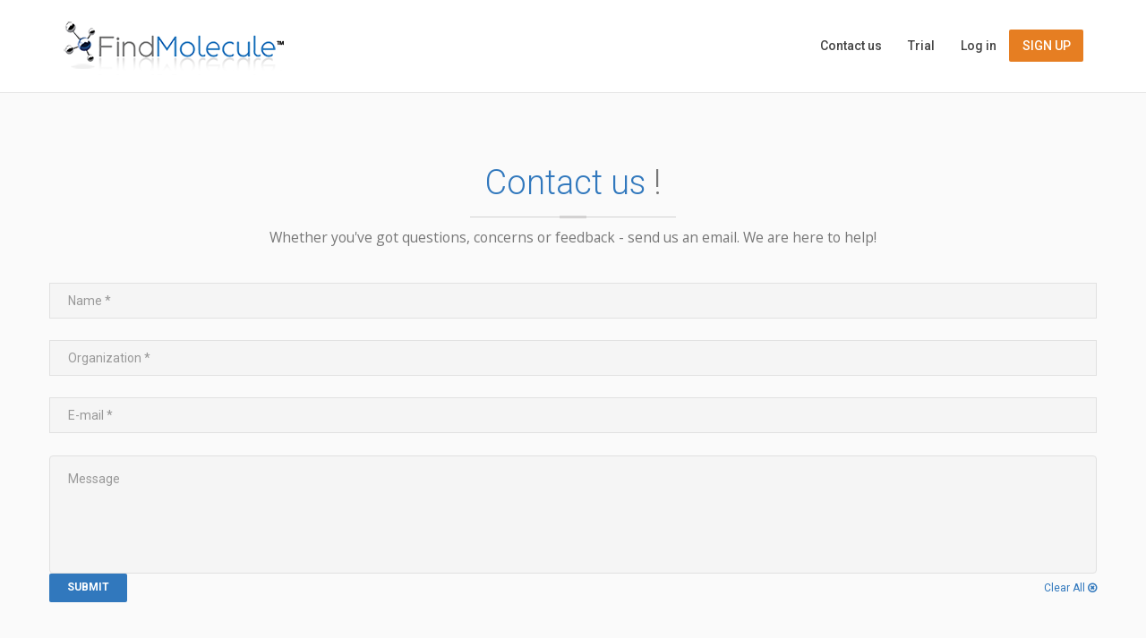

--- FILE ---
content_type: text/html;charset=UTF-8
request_url: https://app.findmolecule.com/welcome/contact
body_size: 16834
content:
<!DOCTYPE html>


<html>

    <head>
    	<title>FindMolecule - Contact us</title>
        <shared:google></shared:google>

    	<meta name="description" content="Whether you've got questions, concerns or feedback..."/>
        
        <meta charset="UTF-8"/>
        <meta name="viewport" content="width=device-width, initial-scale=0.425"/>

        <link href="/resources/assets/resources/font-awesome/css/font-awesome.min.css?v=1.0.9" rel="stylesheet"/>

        <link rel="stylesheet" href="/resources/assets/resources/fontello/fontello.css">
        <link rel="stylesheet" href="/resources/assets/css/animation.css">
        <link href="/resources/assets/includes/bootstrap/css/bootstrap.min.css" rel="stylesheet">

        <link type="text/css" href="/resources/assets/vendors/MEplayer/mediaelementplayer.min.css" rel="stylesheet" />
        <!-- REVOLUTION BANNER CSS SETTINGS -->
        <link rel="stylesheet" type="text/css" href="/resources/assets/vendors/rs-plugin/css/settings.css" media="screen" />
        <link href="/resources/assets/vendors/smoothdivscroll/smoothDivScroll.css" rel="stylesheet">
        <link rel="stylesheet" href="/resources/assets/vendors/magnific-popup/magnific-popup.css">
        <link rel="stylesheet" href="/resources/assets/css/aspect.css">
        <link rel="stylesheet" href="/resources/assets/css/style.css?v=1.0.9">
        <link rel="stylesheet" href="/resources/assets/css/responsive.css?v=1.0.9">
        <link rel="stylesheet" href="/resources/css/bootstrap-dialog.css"/>



        <script type="text/javascript" src="/resources/assets/includes/modernizr/modernizr.custom.27667.js"></script>
        <!--[if lt IE 9]>
            <script type="text/javascript" src="/resources/assets/includes/html5shiv/html5shiv.js"></script>
            <script type="text/javascript" src="/resources/assets/includes/respond/respond.min.js"></script>
        <![endif]-->
        <link rel="icon" type="image/png" href="/resources/assets/favicon.ico">

        <!-- POPUP BOSTON -->
        
        <!--         <script type="text/javascript" src="/resources/assets/popup/l_popup.js"></script> -->

        <script type="text/javascript" src="/resources/js/jquery-2.0.3.min.js"></script>
        <script type="text/javascript" src="/resources/js/jquery.localisation.min.js"></script>
        
		<!-- For log in -->



<!-- 	    <script nonce="f6b83719-5e7b-40ca-8668-eda5ee8afa65" type="text/javascript">$.localise('/resources/js/messages');</script> -->


		
		<!-- Global site tag (gtag.js) - Google Ads: 823952759 -->
		<script async src="https://www.googletagmanager.com/gtag/js?id=AW-823952759"></script>
		<script nonce="f6b83719-5e7b-40ca-8668-eda5ee8afa65">
		  window.dataLayer = window.dataLayer || [];
		  function gtag(){dataLayer.push(arguments);}
		  gtag('js', new Date());
		
		  gtag('config', 'AW-823952759');
		</script>

		<!-- MouseFlow -->
		<script nonce="f6b83719-5e7b-40ca-8668-eda5ee8afa65" type="text/javascript">
		  window._mfq = window._mfq || [];
		  (function() {
			  if (window.location.hostname != 'local.findmolecule.com') {
			    var mf = document.createElement("script");
			    mf.type = "text/javascript"; mf.async = true;
			    mf.src = "//cdn.mouseflow.com/projects/531f6a3a-904d-4059-880d-e5ea1514fc0a.js";
			    document.getElementsByTagName("head")[0].appendChild(mf);
			  }
		  })();
		</script>
		
		<!-- Albacross -->
        <script nonce="f6b83719-5e7b-40ca-8668-eda5ee8afa65" type="text/javascript">
          (function(a,l,b,c,r,s){_nQc=c,r=a.createElement(l),s=a.getElementsByTagName(l)[0];r.async=1;
          r.src=l.src=("https:"==a.location.protocol?"https://":"http://")+b;s.parentNode.insertBefore(r,s);
          })(document,"script","serve.albacross.com/track.js","89535559");
        </script>
        <!-- END: Albacross -->
		



        <link rel="stylesheet" href="/resources/css/toastr.min.css">
        <script type="text/javascript" src="/resources/js/toastr.min.js"></script>

    </head>



    <body data-spy="scroll" data-target="#section-nav">
        






































































	
		
		
		
		
	
	
	
        <div id="main"> 
                
            <!--========== SUPPORT TAB ==========-->
            <a id="feedback" class="collapse hid-1000" href="contact">
                <img src="/resources/assets/images/support-button.png" alt="feedback">
            </a>
            <!--========== END SUPPORT TAB ==========-->

            
    <header class="head-1">
        






































































    <div class="container menu-bar" role="navigation">
        <div class="large-header">
        	
            <div class="logo-wrapper">
				
					
				
					<a class="logo-box" href="https://www.findmolecule.com"> <img
						class="img-responsive" alt="FindMolecule"
						src="/resources/assets/images/logo.png">
					</a>
				
			
			</div>

            <ul class="nav navbar-nav menu-1">
<!--                 <li class=""><a href="/">Home <span class="main-text-color light"></span> </a></li> -->
<!--                 <li><a href="/welcome/academia"> Academia<span class="top-menu-Free">Free</span></a></li> -->
<!--                 <li><a href="/welcome/tour"> Inventory</a></li> -->
<!--                 <li><a href="/eln"> ELN</a></li> -->
<!--                 <li><a href="/welcome/faq"> FAQ</a></li> -->
                <li><a href="/welcome/contact"> Contact us</a></li>
                
                	<li><a href="/welcome/freeTrial"> Trial</a></li>
                
                <li><a href="/welcome/login"> Log in</a></li>
                <li class="active marginLeft10"><a href="/welcome/sign-up">SIGN UP</a></li>
            </ul>

        </div>

        <div class="mobile-header">
            <div class="logo-wrapper">
                <a class="logo-box" href="https://www.findmolecule.com">
                    <img class="img-responsive" alt="FindMolecule" src="/resources/assets/images/logo.png">
                </a>
            </div>

            <button type="button" class="navbar-toggle collapsed" data-toggle="collapse" data-target="#navbar-collapse-1">
                <span class="sr-only">Toggle navigation</span>
                <span class="icon-bar main-bg-color"></span>
                <span class="icon-bar main-bg-color"></span>
                <span class="icon-bar main-bg-color"></span>
            </button>

            <ul class="collapse main-menu" id="navbar-collapse-1">
                <li class="main alt-bg-color">
                    <button type="button" class="collapsed fa fa-times" data-toggle="collapse" data-target="#navbar-collapse-1"></button>
                </li>
<!--                 <li class=""><a href="/">Home <span class="main-text-color light"></span> </a></li> -->
<!--                 <li><a href="/welcome/academia"> Academia<span class="top-menu-Free">Free</span></a></li> -->
<!--                 <li><a href="/welcome/tour"> Inventory</a></li> -->
<!--                 <li><a href="/eln"> ELN</a></li> -->
<!--                 <li><a href="/welcome/faq"> FAQ</a></li> -->
                <li><a href="/welcome/contact"> Contact us</a></li>
                
                	<li><a href="/welcome/freeTrial"> Trial</a></li>
                
                <li><a href="/welcome/login"> Log in</a></li>
                <li class="active"><a href="sign-up">SIGN UP</a></li>
            </ul>
        </div>
    </div>




    </header>




            <div class="container only">
                <div class="row">
                    <div class="col-md-12 text-center preview-banner main-el">
                        <div class="text">
                            <h2 class="sub-text-color"> <span class="main-text-color">Contact us</span> !  </h2>
                            <div class="divider divider-3"></div>
                            <p>Whether you've got questions, concerns or feedback - send us an email. We are here to help!</p>
                        </div>
                    </div>

                    
                        
                        
                            <div class="form-3 main-el">

                                <form id="contactform" method="post" action="none" modelAttribute="clientContact">
                                    <div class="input-group col-sm-12 fm" style="position: relative;">
                                        <input name="name" type="text" class="form-control" required="required" placeholder="Name *" value="" />
                                    </div>

                                    <div class="input-group c-border-top col-sm-12 fm" style="position: relative;">
                                        <input name="organization" type="text" class="form-control" required="required" placeholder="Organization *" value="" />
                                    </div>

                                    <div class="input-group c-border-top col-sm-12 fm" style="position: relative;">
                                        <input name="email" type="text" class="form-control" required="required" placeholder="E-mail *" value="" />
                                    </div>

                                    <div class="textarea textarea-icon inlineBlock width100pct">
                                        <textarea name="message" class="form-control" rows="5" placeholder="Message"></textarea>
                                    </div>

                                    <div id="submit-contact" class="btns">
                                        <label>
                                            <div class="button solid blue sm">
                                                <div class="over">
                                                    <input type="submit" name="submit" value="submit"/>
                                                </div>
                                            </div>
                                        </label>

                                        <a id="clearAllLink" class="clear main-text-color pull-right clear">
                                            Clear All <i class="fa fa-times-circle-o"></i>
                                        </a>
                                    </div>
                                </form>
                            </div>
                        
                    
                </div>
            </div>

            
    



    
    <div class="alt-banner img5 parallax" data-stellar-background-ratio="0.15">
        <div class="container v-al-container">
            <div class="row text-center v-al">
                <div class="col-md-12">
                    <div class="title">
                        <span class="main-text-color">FindMolecule</span>
                    </div>
                    <div class="text alt-text-color">An incredible lab management system. <br>Simply the best chemical inventory software on the market.</div>
                    
                        <a href="sign-up" class="button solid md orange"><div class="over">Sign up for free</div></a>
                    
<!--                     <a href="javascript:loginDemo();" class="button solid md blue"> -->
<!--                         <div class="over">Try our demo</div> -->
<!--                     </a> -->
                </div>
            </div>
        </div>
    	<div class="tp-dottedoverlay twoxtwo"></div>
    </div>
    <script type="text/javascript" src="/resources/assets/vendors/stellar/jquery.stellar.min.js"></script>



    



    <div id="botbar">
        <div class="container">
            <div class="row">
                <div class="col-sm-2">
                </div>
                <div class="col-sm-8" style="text-align: center;">
                    
                    <p>
                        &#169; Copyright 2025 - FindMolecule - All Rights reserved
                    </p>
                </div>
                <div class="col-sm-2">
                    <span class="socials">
                        <a data-toggle="tooltip" title="Facebook" class="facebook" href="https://www.facebook.com/findmolecule"> <i class="fa fa-facebook"></i> </a>
                        <a data-toggle="tooltip" title="Twitter" class="twitter" href="https://twitter.com/findmolecule"> <i class="fa fa-twitter"></i> </a>
                    </span>
                </div>
            </div>
        </div>
    </div>



    
    <a href="#navigation">
        <div id="totop" class="collapsed hid-1000">
            <i class="fa fa-chevron-up"></i>
        </div>
    </a>







        </div>
    </body>
    <script src="/resources/js/jquery.localisation.min.js" type="text/javascript"></script>
    <script src="/resources/js/jquery-migrate-1.2.1.min.js" type="text/javascript"></script>
    <script src="/resources/js/jquery-validation.js" type="text/javascript"></script>
    <script nonce="f6b83719-5e7b-40ca-8668-eda5ee8afa65" type="text/javascript">$.localise('/resources/js/messages');</script>
    
    <script type="text/javascript" src="/resources/assets/vendors/jquery/jquery-ui-1.10.4.min.js"></script>
    <script type="text/javascript" src="/resources/assets/includes/bootstrap/js/bootstrap.min.js"></script>

    <script type="text/javascript" src="/resources/assets/vendors/isotope/jquery.isotope.min.js"></script>
    <script type="text/javascript" src="/resources/assets/vendors/isotope/jquery.isotope.sloppy-masonry.min.js"></script>

    <script type="text/javascript" src="/resources/assets/vendors/cycle/jquery.cycle.all.min.js"></script>
    <script type="text/javascript" src="/resources/assets/vendors/mixitup-1.5.5/src/jquery.mixitup.js"></script>


    <script type="text/javascript" src="/resources/assets/vendors/smoothdivscroll/jquery.smoothdivscroll-1.3-min.js"></script>
    <script type="text/javascript" src="/resources/assets/vendors/stellar/jquery.stellar.min.js"></script>


    <script type="text/javascript" src="/resources/assets/vendors/MEplayer/mediaelement-and-player.min.js"></script>

    <script type="text/javascript" src="/resources/assets/vendors/magnific-popup/jquery.magnific-popup.min.js"></script>
    <!-- jQuery REVOLUTION Slider  -->
    <script type="text/javascript" src="/resources/assets/vendors/rs-plugin/js/jquery.themepunch.plugins.min.js"></script>
    <script type="text/javascript" src="/resources/assets/vendors/rs-plugin/js/jquery.themepunch.revolution.min.js"></script>
    <script type="text/javascript" src="/resources/assets/js/script.js"></script>
    <script type="text/javascript" src="/resources/assets/includes/retina/retina-1.1.0.min.js"></script>
    <!--[if gte IE 9]>
        <script type="text/javascript" src="/resources/assets/js/ie9.js"></script>
    <![endif]-->
    <script type="text/javascript" src="/resources/js/welcome/forgot-your-password.js?v=1.0.1"></script>
    <script src="/resources/js/bootstrap-dialog.js" type="text/javascript"></script>
    <script src="/resources/js/jquery-validation.js" type="text/javascript"></script>
	




    
    <script nonce="f6b83719-5e7b-40ca-8668-eda5ee8afa65">
        $(document).ready(function() {
            $('#submit-contact').show();
            validate();

            $('#contactform').on('submit', onSubmit);

            $('#clearAllLink').on('click', function() {
                document.getElementById('contactform').reset();
                return false;
            });
        });

        function validate(){
            $('#contactform').validate({
                rules: {
                    email: {
                        required: true,
                        email: true
                    }
                }
            });
        }
        function onSubmit() {
            validate();
            if ($('#contactform').valid()){
                $('#submit-contact').hide();
	            
	          	//set action here to make bots unable to sign up (they seem to deactivate javascript)
	            $('#contactform').prop('action', '/welcome/sendContactUsEmail');
	          	return true;
            }
            
            return false;
        }
    </script>

</html>



--- FILE ---
content_type: text/css;charset=UTF-8
request_url: https://app.findmolecule.com/resources/assets/resources/fontello/fontello.css
body_size: 2491
content:
@font-face {
  font-family: 'fontello';
  src: url('../font/fontello.eot?38988718');
  src: url('../font/fontello.eot?38988718#iefix') format('embedded-opentype'),
       url('../font/fontello.woff?38988718') format('woff'),
       url('../font/fontello.ttf?38988718') format('truetype'),
       url('../font/fontello.svg?38988718#fontello') format('svg');
  font-weight: normal;
  font-style: normal;
}
/* Chrome hack: SVG is rendered more smooth in Windozze. 100% magic, uncomment if you need it. */
/* Note, that will break hinting! In other OS-es font will be not as sharp as it could be */
/*
@media screen and (-webkit-min-device-pixel-ratio:0) {
  @font-face {
    font-family: 'fontello';
    src: url('../font/fontello.svg?38988718#fontello') format('svg');
  }
}
*/
 
 [class^="icon-"]:before, [class*=" icon-"]:before {
  font-family: "fontello";
  font-style: normal;
  font-weight: normal;
  speak: none;
 
  display: inline-block;
  text-decoration: inherit;
  width: 1em;
  margin-right: .2em;
  text-align: center;
  /* opacity: .8; */
 
  /* For safety - reset parent styles, that can break glyph codes*/
  font-variant: normal;
  text-transform: none;
     
  /* fix buttons height, for twitter bootstrap */
  line-height: 1em;
 
  /* Animation center compensation - margins should be symmetric */
  /* remove if not needed */
  margin-left: .2em;
 
  /* you can be more comfortable with increased icons size */
  /* font-size: 120%; */
 
  /* Uncomment for 3D effect */
  /* text-shadow: 1px 1px 1px rgba(127, 127, 127, 0.3); */
}
 
.icon-heart:before { content: '\e807'; } /* '' */
.icon-diamond:before { content: '\e804'; } /* '' */
.icon-thumbs-up:before { content: '\e802'; } /* '' */
.icon-pencil:before { content: '\e805'; } /* '' */
.icon-comment:before { content: '\e800'; } /* '' */
.icon-cog:before { content: '\e803'; } /* '' */
.icon-calendar:before { content: '\e80f'; } /* '' */
.icon-cd:before { content: '\e80d'; } /* '' */
.icon-camera:before { content: '\e806'; } /* '' */
.icon-cloud:before { content: '\e80c'; } /* '' */
.icon-paper-plane:before { content: '\e809'; } /* '' */
.icon-fire:before { content: '\e801'; } /* '' */
.icon-graduation-cap:before { content: '\e80e'; } /* '' */
.icon-megaphone:before { content: '\e808'; } /* '' */
.icon-shop:before { content: '\e80b'; } /* '' */
.icon-inbox:before { content: '\e80a'; } /* '' */

--- FILE ---
content_type: text/css;charset=UTF-8
request_url: https://app.findmolecule.com/resources/assets/css/aspect.css
body_size: 47221
content:
/***************************************************************
 * Corex HTML Template v1.0.0
 *
 * This is the css file that styles the colors and appearance
 * File index:
 *
 * - Theme Colors
 * - Neutral & General Colors
 * - Unique Colors
 
 ***************************************************************/



@import url(//fonts.googleapis.com/css?family=Roboto:400,300,400italic,500,700|Open+Sans:400italic,400,300,600);

/* @font-face kit by Fonts2u (http://www.fonts2u.com) */ 
@font-face {font-family:"Regencie Light";src:url("RegencieLight.eot?") format("eot"),url("RegencieLight.woff") format("woff"),url("RegencieLight.ttf") 
format("truetype"),url("RegencieLight.svg#RegencieLight") format("svg");font-weight:normal;font-style:normal;}
format("truetype"),url("RegencieLight.svg#RegencieLight") format("svg");font-weight:normal;font-style:normal;}

* {
    border-color: #e1e1e1;
}

#main {
    background-color: #fafafa;
}



/* ============= Theme Colors ============== */

.main-text-color {
    color: #3178bd;
}

.main-text-color2 {
    color: #e67e22;
}

.sub-text-color {
    color: #777777;
}

.sub-text-color2 {
    color: #777777;
    margin-top:-3%;
    font-size: 38px;
}

.side-menu .active {
    color: #3178bd;
}

.side-menu a:hover {
    color: #3178bd;
}

header.head-1 .menu-bar .utilities-buttons a i, header.custom-1 .utilities-buttons a i {
    color: #3178bd;    
}

header .navbar-nav > li.active > .dropdown > a, header .navbar-nav > li.active > a {
    color: #3178bd;
}

header .menu-5.navbar-nav > li > a:after, header .menu-5.navbar-nav > li > .dropdown > a:after {
    color: #3178bd;
}

header .navbar-nav a.active, header .navbar-nav .uber-menu a.active{
    color: #3178bd;
}

header .navbar-nav li a:hover {
    color: #3178bd;
}

header .navbar-nav .uber-menu a:hover {
    color: #3178bd;
}

header .menu-1 li.active.dropdown > a, header .menu-1 li.active > a {
    background: #e67e22;
    color: #fff;
}

header .menu-1 > li.dropdown > a:hover, header .menu-1 > li > a:hover {
    background: #3178bd;
    color: #e67e22;
}

header .menu-2 li.active a span {
    color: #3178bd;
}

header .menu-3 li.active a:after {
    background: #3178bd;
}

header .menu-3 li:hover > .dropdown > a:after, header .menu-3 li:hover > a:after, header .menu-3 li:hover > .dropdown > a:after {
    background: #3178bd;
}

header .menu-3 .navbar-nav > li:hover > a:after{
    background: #3178bd;
}

header .menu-4 li.active {
    border-bottom: 2px solid #3178bd;
}

header.custom-4 .navbar-header a {
    background: #3178bd;
}

header.custom-4 .navbar-nav > li {
    background: #3178bd;
}

header .dropdown li a.active {
    color: #3178bd;
}

header .dropdown li:hover {
    color: #3178bd;
}

header .dropdown li.menu-parent > a:after {
    color: #3178bd;
}

header.head-1 .menu-bar .utilities-buttons a:hover, header.custom-1 .utilities-buttons a:hover {
    color: #3178bd;
}

.main-menu a.active {
    background: #3178bd;
    color: #fff;
}

header .main-menu.expandable li .active .exp, header .main-menu.expandable li a:hover .exp {
    color: #fff;
}

.main-menu a:hover {
    background: #3178bd;
    color: #fff;
}

.main-menu button {
    color: #3178bd;
    background: #fff;
}

#search button.btn.btn-default {
    background: #3178bd;
    color: #fff;
}

#search ul.dropdown-menu > li > a:hover {
    color: #3178bd;
}


header.custom-1.navbar-fixed-top {
    background: #3178bd;
}

header.custom-1 .menu-cont {
    background: #3178bd;
}

header.custom-2 .navbar-nav a.v-al-container i {
    color: #3178bd;
}

header.custom-5 .navbar-nav > li > a{
    background: #3178bd;
    color: #fff;
}

header.custom-5 .navbar-nav > li > a:hover {
    background: #3178bd;
}

header.custom-3 .navbar-nav a.v-al-container i {
    color: #3178bd;
}

ul.basic.minus li:before {
    color: #3178bd;
}

.overlay {
    background: #3178bd;
    background-color: rgba(49,120,189,0.75);
    -ms-filter: "progid:DXImageTransform.Microsoft.Alpha(Opacity=0.75)";
}

.banner-over {
    background: #3178bd;
    background-color: rgba(49,120,189,0.60);
    -ms-filter: "progid:DXImageTransform.Microsoft.Alpha(Opacity=0.75)";
}

.shop-panel .cart-list .line .icon a:hover {
    color: #3178bd;
}

.clear {
    color: #3178bd;    
}

.clear:hover {
    color: #3178bd;
}

.contact-location .mail a:hover {
    color: #3178bd;
}

.contact-location .phone a:hover {
    color: #3178bd;
}

.calendar .day.current {
    background-color: #3178bd;
}

.calendar .day.event .number {
    color: #3178bd;
}

.calendar .day.event .time {
    color: #3178bd;
}

.calendar .day:hover {
    background: #3178bd;
}

.calendar .navigator a:hover {
    color: #3178bd;
}

.button-link.blue {
    border-color: #3178bd;
    color: #3178bd;
}

.socials a:hover {
    color: #fff;
    background: #3178bd;
}

.breadcrumb > .active {
    color: #3178bd;
}

.breadcrumb a:hover {
    color: #3178bd;
}

.accordion .panel-heading a:not(.collapsed) i {
    color: #3178bd;
}

.accordion .panel-heading a:not(.collapsed) {
    color: #3178bd;
}

.breadcrumb.accordion-filter li:hover {
    color: #3178bd;
}

.preview.gallery .navigation .control:hover {
    color: #3178bd;
}

.table.pricing.highlight .price {
    background: #3178bd;
    color: #fff;
}


.portfolio-isotope-filters li:hover a{
    color: #3178bd;
}

.blog-wrapper .page-nav .pages .page:hover, .forum .page-nav .pages .page:hover {
    background: #3178bd;
}

.blog-wrapper .page-nav .pages .page.active, .forum .page-nav .pages .page.active {
    background: #3178bd;
}

.blog-wrapper .stats i.fa-heart:hover, .blog-wrapper .stats i.fa-share:hover {
    color: #3178bd;
}


a.list-group-item:hover {
    background: #3178bd;
    color: #fff;
}

.sidebar .tweet-box a {
    color: #3178bd;
}

.advertising .variants .element .inside:hover {
    background: #3178bd;
}

.flickr-container a .overlay {
    background-color: rgba(33,154,200,0.75);
}

.liked-posts .element {
    background: rgba(33,159,209,1);
}

.liked-posts .element.op1 {
    background: rgba(33,159,209,0.8);
}

.liked-posts .element.op2 {
    background: rgba(33,159,209,0.7);
}

.liked-posts .element.op3 {
    background: rgba(33,159,209,0.6);
}

.liked-posts .element.op4 {
    background: rgba(33,159,209,0.5);
}

.liked-posts .element.op5 {
    background: rgba(33,159,209,0.4);
}

.background-overlay{
    background: #3178bd;
    background-color: rgba(49,120,189,0.85);
    -ms-filter: "progid:DXImageTransform.Microsoft.Alpha(Opacity=0.75)";
}

.modal-header .close{    
    background: #3178bd;
}

.modal-header .close:hover {
    color: #fff;
}

/*  ============ Neutral & General Colors ===============   */

body{
    color: #777777;
    background: #fafafa;
}

h1, h2, h3, h4, h5, h6 {    
    color: #444444;
}

.content {
    border-top: 1px solid #e5e5e5;
    border-bottom: 1px solid #e5e5e5;
    background-color: #fff;
}

.alt-text-color {
    color: #fff;
}

header {
    background-color: #fff;
}

.main-menu li.main {
    background: #fff;
}

header.custom-1 .navbar-nav > li > a, header.custom-1 .navbar-nav > a, header.custom-1 .navbar-nav > li.active > a {
    color: #fff;
}

header.custom-4 .navbar-nav li a i {
    color: #fff;
}

header.custom-4 .navbar-nav li a .text {
    color: #fff;
}

.overlay i.sm, .overlay i.md {
    color: #fff;
    background: #000000;
    background-color: rgba(0,0,0,0.60);
    -ms-filter: "progid:DXImageTransform.Microsoft.Alpha(Opacity=0.60)";
}

.shop-col-item .info {
    border-top: 1px solid #e1e1e1;    
}

.list-group.products .list-group-item:hover .name, .list-group.products .list-group-item:hover .price {
    color: #fff;
}

.call {    
    background: #fff;
}

.shop-promo {
    background: #fff;
}

.shop-col-item .info {
    background: #fff;
}

.list-group.products .list-group-item:hover .name, .list-group.products .list-group-item:hover .price {
    color: #fff;
}

.form .input-group-addon {
    background: #fff;
}

.calendar .day.current .number {
    color: #ffffff;
    color: rgba(255,255,255,0.8);
    -ms-filter: "progid:DXImageTransform.Microsoft.Alpha(Opacity=80)";
}



.calendar .day:hover .number {
    color: #ffffff;
    color: rgba(255,255,255,0.7);
    -ms-filter: "progid:DXImageTransform.Microsoft.Alpha(Opacity=70)";
}

.calendar .day:hover .time {
    color: #fff;
}

.calendar .day:hover .description {
    color: #ffffff;
    color: rgba(255,255,255,0.6);
    -ms-filter: "progid:DXImageTransform.Microsoft.Alpha(Opacity=60)";
}


.callout {
    background: #fff;
}

.button.solid {
    color: #fff;
}



.alt.box.counter.striped {
    border-color: #fff;
}

.alt.box.counter.striped .unit {
    color: #fff;
}

.panel-default > .panel-heading {
    background-color: #fff;
}



.blog-wrapper .page-nav .pages .page, .forum .page-nav .pages .page {
    color: #fff;
}



.blog-wrapper .stats i.fa {
    color: #bdbdbd;
}

.blog-wrapper .stats .socials a{
    color: #fff;
}

.blog-wrapper .stats .socials i {
    color: #fff;
}

.blog-wrapper.grid .element, .timeline .element {
    background: #fff;
}

.blog-wrapper.grid .body, .timeline .body {
    background: #fff;
}

.blog-wrapper.grid .element, .timeline .element {
    background: #fff;
}



.forum .line {
    background: #fff;
}

.blog-wrapper.grid .bot .stats a:hover {
    color: #3178bd;
}

.timeline .bot .stats a:hover {
    color: #3178bd;
}

.blog-wrapper.personal .meta .stats > a:hover, .blog-wrapper.personal .meta .stats > i:hover {
    color: #3178bd;
}

.portfolio.item .socials a {
    background: #3178bd;
    color: #fff;
}

.portfolio.item .bot a i:hover {
    color: #3178bd;
}

.single .sg-controls a:hover .preview {
    background: #3178bd;
}

.single .sg-controls a:hover i {
    background: #3178bd;
}

.portfolio.full .controls a:hover {
    background: #3178bd;
}

.tab a:hover h6 {
    color: #3178bd;
}


.tab ul li.ui-state-active h6 {
    color: #3178bd;
}

.testimonials-1 + .carousel-indicators .active {
    background: #3178bd;
}

.testimonials-1 + .carousel-indicators .item:hover {
    background: #3178bd;    
}




.portfolio.item .stats .socials i:hover {
    color: #fff;
}

.portfolio.item .bot {
    background: #fff;
}

.portfolio.item .stats .socials a i {
    color: #fff;
}



.single .sg-controls {
    color: #fff;
}



.portfolio.full .controls a {
    color: #fff;
}


.testimonials-1 + .carousel-indicators .item {
    background: #8b8b8b;
}



.feature-box .body {
    background-color: #fff;
}



.card .button {
    background: #ffffff;
    color: #fff;
    background-color: rgba(255,255,255,0.45);
    -ms-filter: "progid:DXImageTransform.Microsoft.Alpha(Opacity=45)";
}

.card .button .over {
    color: #fff;
}

.card .button:hover {
    color: #fff;
}

.box-6 {
    background: #fafafa;
}



.parteners.boxes .item {
    background: #fff;
}

#footer h4 {
    color: #fff;
}

.boxes-4 ul li:before {
    color: #3178bd;
}

.box-8.highlight {
    background: #3178bd;
}

#botbar .socials a:hover {
    background: #3178bd;
    color: #fff;
}

#totop:hover {
    background: #3178bd;
}

.post-tab-widget ul li a:hover {
    color: #3178bd;
}

.post-tab-widget ul li.active {
    color: #3178bd;
}

.post-tab-widget .tab-pane .post:hover {
    background: #3178bd;
    color: #fff;
}

.comments-widget .comment:hover {
    color: #fff;
    background: #3178bd;
}

.mejs-controls .mejs-time-rail .mejs-time-current {
    background: #3178bd;
}


#totop i {
    color: #fff;
}

.follow-element a i {
    color: #fff;
}



.post-tab-widget .tab-pane .post:hover .time {
    color: #fff;
}

.comments-widget .comment:hover .author {
    color: #fff;
}

.adv-item img {
    background: #fff;
}

.facebook-frame {
    background: #fff;
}

.big-subscribe input {
    color: #fff;
    border: 1px solid #fff;
}

.big-subscribe input::-webkit-input-placeholder { /* WebKit browsers */
    color: #fff;
}

.big-subscribe input:-moz-placeholder { /* Mozilla Firefox 4 to 18 */
    color: #fff;
}

.big-subscribe input::-moz-placeholder { /* Mozilla Firefox 19+ */
    color: #fff;
}

.big-subscribe input:-ms-input-placeholder { /* Internet Explorer 10+ */
    color: #fff;
}



.white-popup .mfp-close {
    color: #fff;
}

body {    
    font-family: 'Open Sans', sans-serif;    
}

.constructing .logo {
    background: rgba(0,0,0,0.5);
}

h1, h2, h3, h4, h5, h6 {
    font-family: 'Roboto', sans-serif;
}

p {
    font-family: 'Open Sans', Arial, sans-serif;
}

.modal-header{
    border-bottom: 1px solid #e1e1e1;
}

.modal-footer{
    border-top: 1px solid #e1e1e1;
}

/* =============== Unique Colors ================ */


@media screen and (-webkit-min-device-pixel-ratio:0) {
    @font-face {
        font-family: Daniel;
        src: url('../resources/fonts/daniel.svg') format('svg');
    }
}

@font-face {
    font-family: Daniel;
    src: url(../resources/fonts/daniel.ttf);
}

::-webkit-scrollbar-track {
    background: #fff;
    border-radius: 4px;
    border: 1px solid #e5e5e5;
}

::-webkit-scrollbar-thumb {
    border-radius: 4px;
    background-color: #3178bd;
    color: #fff;
}

.read-link {
    font-family: 'Roboto', sans-serif;
}

.sep-line {
    background: #e1e1e1;
}

.divider.divider-2 {
    background-color: #4a4a4a;
}

.divider.divider-2:before {
    background-color: #3178bd;
}

.divider-3 {
    background: #d3d2d2;
}

.divider-3:before {
    background-color: inherit;
}

.divider.divider-3:after {
    background-color: inherit;
}

.separator, .divider.divider-1, .divider.divider-2 {
    background: #e1e1e1;
}

.divider.divider-2:before {
    background: #e1e1e1;
}

.divider.divider-1 {
    height: 1px;
    display: block;
    width: 100%;
}

.divider.divider-4 {
    border-top: 1px solid #e1e1e1;
    border-bottom: 1px solid #e1e1e1;
}

.alt-text-color2 {
    color: #333;
}

.alt-text-color3 {
/*    color: #656566;*/
	color: #BBB;
}

.alt-text-color4 {
    color: #0062C0;
}

.main-bg-color {
    background-color: #3178bd;
}

.alt-bg-color {
    background-color: #fff;
}

.black-text-color {
    color: #333;
}

.sep-heading-container .the-sep {
    border-top: 1px solid #e1e1e1;
}

.dark.sep-heading-container .the-sep {
    border-top: 1px solid #4a4a4a;
}

.input-group input {
    border-color: #e1e1e1;
}

.input-group .input-group-btn .btn {
    border-color: #e1e1e1;
    background-color: #3178bd;
    color: #fff;
}

.input-group .input-group-btn .btn:hover {
    background: rgba(27,134,177,1);
}

a.list-group-item {
    font-family: 'Open Sans',sans-serif;
    border-color: #e1e1e1;
    color: #777777;
}



.sidebar .flickr-container {
    padding: 0;
    margin-top: -5px;
}

.sidebar .flickr-container a {
    border-color: #e4e4e4;
}

.sidebar .tweet-box {
    color: #858686;
    background: #f3f3f3;
}

.tag:hover {
    color: #fff;
    text-decoration: none;
    background-color: rgba(27,134,177,1);
}

.advertising {
    background: #333333;
}

.advertising .info {
    background: #2a2a2a;
}

.advertising .info .title {
    font-family: Roboto, sans-serif;
}

.advertising .info .text {
    color: #d6d6d6;
}

.advertising .variants .element .inside {
    background: #2a2a2a;
}

.advertising .variants .element .inside:hover i {
    opacity: 1;
}

.side-menu .element:last-child {
    border-bottom: 1px solid #e1e1e1;
}


.features-image-wrap {
    background: #fff;
    border: 1px solid #e1e1e1;
}

.features-image {
    background: #eeeeef;
    border: 1px solid #e1e1e1;
}

#countdown {
    -webkit-box-shadow: 0 1px 3px 0 rgba(0,0,0,0.7);
    box-shadow: 0 1px 3px 0 rgba(0,0,0,0.7);
}

#countdown .name {
    font-family: 'Daniel', sans-serif;
}

#countdown .counters .value, #countdown .counters .unit {
    font-family: 'Roboto', sans-serif;
}

#countdown .counters .value {
    background: rgba(0,0,0,0.1);
}

#tagline {
    box-shadow: 0 1px 3px 0 rgba(0,0,0,0.7);
}

header {
    -webkit-border-bottom: 1px solid #e5e5e5;
    border-bottom: 1px solid #e5e5e5;
}

header.navbar-fixed-top {
    /*-webkit-box-shadow: 0px 1px 15px 0px rgba(0, 0, 0, 0.2);*/
    /*box-shadow: 0px 1px 15px 0px rgba(0, 0, 0, 0.2);*/
}

header.head-1 .menu-bar .utilities-buttons a i, header.custom-1 .utilities-buttons a i {
    z-index: 100;
    position: relative;
    background: #f9f9f9;
}

header.head-1 .menu-bar .utilities-buttons a.collapsed i, header.custom-1 .utilities-buttons a.collapsed i{
    background: #fff;
}

header .navbar-nav a {
    color: #444444;
    font-family: 'Roboto', sans-serif;
}

header .navbar-nav li a:hover {
    background: transparent;
    border: 0px solid;
}

.uber-menu ul {
    color: #777777;
}

.uber-menu .main-wrap {
    border-top: 1px solid #e1e1e1;
    background: #f9f9f9;
    box-shadow: 0px 8px 15px 2px rgba(0,0,0,0.1);
}

header .uber-menu ul li:hover {
    background-color: #f9f9f9;
}

header .uber-menu ul li a:hover {
}

header .navbar-nav .uber-menu a {
    color: #777777;
}

header .navbar-nav .uber-menu a:hover {
    background: transparent;
}

header .menu-3.active li a {    
    position: relative;
}

header .menu-4.navbar-nav > li.active {
    background: #f9f9f9;
}

header .menu-4.navbar-nav > li:hover {
    background: #f9f9f9;
}

header.custom-4 .navbar-nav li a.v-al-container:hover {
    background: rgba(0,0,0,0.15);
}

header .dropdown-menu {
    box-shadow: 0px 8px 15px 2px rgba(0,0,0,0.1);
}

header .dropdown-menu li:first-child {
    border-top: 1px solid #e1e1e1;
}

header .dropdown-menu li a:hover {
    background: none;
    color: inherit;
}

header .dropdown li {
    font-family: 'Open Sans', sans-serif;
    color: #777777;
    border-bottom: 1px solid #e5e5e5;
    background: #f9f9f9;
}



header .dropdown li.menu-parent > ul.dropdown {
    box-shadow: 8px 8px 15px 2px rgba(0,0,0,0.1);
}

header .dropdown li.menu-parent > ul.dropdown.repositioned {
    box-shadow: -8px 8px 15px 2px rgba(0,0,0,0.1);
}

header a span.blue {
    font-weight: 300;
}

header .navbar-toggle {
    -webkit-border: 1px solid #e1e1e1;
    border: 1px solid #e1e1e1;
    background: #f9f9f9;
}

header .navbar-toggle.collapsed {
    background: #fff;
}



.main-menu {
    background: #fafafa;
}

/*  ============ span class for font RegencieLight ===============   */

.regencie{
    font-family:"Regencie Light";
    src: url('../resources/font/RegencieLight.ttf');
}

/*  ============ End span class regencieLight ===============   */


/*
    
.main-menu .main button:hover{
    color: #fff;
    background: #3178bd;
}
    
*/

login2{
    float:right;
}
.main-menu a {
    border-top: 1px solid #e1e1e1;
}

.main-menu button {    
    border: 1px solid #e1e1e1;
}

#nav-shop, #search, #login, #register {
    background: #f9f9f9;
    border-bottom: 1px solid #e1e1e1;
}

#nav-shop.fixed-top {
    -webkit-box-shadow: 0px 1px 15px 0px rgba(0, 0, 0, 0.2);
    box-shadow: 0px 1px 15px 0px rgba(0, 0, 0, 0.2);
}

#nav-shop .item .image {
    background-color: #fff;
    border: 1px solid #e5e5e5;
}

#nav-shop .cart .sep {
    background-color: #d3d2d2;
}

#search {
    font-family: 'Roboto', sans-serif;
    background: #f9f9f9;
    border-bottom: 1px solid #e1e1e1;
}

#search.fixed-top {
    -webkit-box-shadow: 0px 1px 15px 0px rgba(0, 0, 0, 0.2);
    box-shadow: 0px 1px 15px 0px rgba(0, 0, 0, 0.2);
}

#search input.form-control {
    border: 1px solid #e5e5e5;
}

#search button.btn.btn-default {
    border: 1px solid #e5e5e5;
}

#search button.btn.btn-default.dropdown-toggle {
    background: #f9f9f9;
    color: #343434;
}

#search ul.dropdown-menu {
    background: #f9f9f9;
    width: 110px;
    border: 1px solid #e5e5e5;
}

#search ul.dropdown-menu > li > a {
    color: #777777;
}

.pagecrumbs {
    background-color: #fafafa;
}

.pagecrumbs .location {
    font-family: 'Roboto', sans-serif;
    color: #777777;
}

.pagecrumbs .location .medium {
    color: #333333;
}

#section-nav ul {
    background: #000000;
    background: rgba(123, 122, 122, 0.45);
    -ms-filter: "progid:DXImageTransform.Microsoft.Alpha(Opacity=45)";
}

#section-nav .item {
    border: 1px solid #fff;
}

#section-nav ul li.active .item {
    background: #fff;
}

#section-nav .item:hover {
    background: #fff;
}

header .top-bar {
    border-bottom: 1px solid #e1e1e1;
}

header.head-2 .logo {
    border-bottom: 1px solid #e1e1e1;
}

header.head-2 .menu-bar .utilities-buttons a, header .top-bar .utilities-buttons a{
    border-left: 1px solid #e1e1e1;
}

header.head-2 .menu-bar .utilities-buttons, header .top-bar .utilities-buttons{
    border-right: 1px solid #e1e1e1;
}

header .lang {    
    box-shadow: 0px 8px 15px 2px rgba(0,0,0,0.1);
    color: #777777;
    border: 1px solid #e1e1e1;
    background: #f9f9f9;
}

header .lang:focus{
    color: initial;
}

header.head-2 .menu-bar .utilities-buttons, header .top-bar .utilities-buttons {
    color: #3178bd;
}


header.head-1 .top-bar {
    border-bottom: 1px solid #e1e1e1;
    background: #fbfbfb;
}

.lang.dropdown-menu a:hover{
    color: #3178bd;
}

header .top-bar {
    background: #fafafa;
}

header.custom-1 {
    background: none;
}

header.custom-1 .top-bar {
    background: #fafafa;
}


header.custom-2 .navbar-nav a.v-al-container .text {
    font-weight: 600;
    font-family: 'Roboto', sans-serif;
}


header.custom-3 .navbar-nav a.v-al-container i {    
    border: 1px solid #3178bd;
}

.call {
    border: 1px solid #e1e1e1;    
}

.bg-overlay {
    background-color: rgba(33, 159, 209, 0);
}


.main-slider .title {
    font-family: 'Roboto', sans-serif;
}

.main-slider .text {
    font-family: 'Roboto', sans-serif;
}

.over-pattern {
    background-color: rgba(0,0,0,0.6);
}

.over-pattern.empty {
    background: none;
}

.main-slider .button.striped:hover {
    color: #fff;
    background-color: none;
}

.main-slider.shop-slider .carousel-inner {
    padding: 0;
}

.bubble {
    font-family: 'Roboto', sans-serif;
}

.bubble.bub-1 {
    top: 30%;
    left: 20%;
}

.bubble.bub-1 .arrow {
    border-color: transparent transparent transparent #0882b3;
}

.bubble.bub-2 .arrow {
    border-color: transparent transparent #0882b3 transparent;
}

.bubble.bub-3 .arrow {
    border-color: #0882b3 transparent transparent transparent;
}

.bubble.bub-4 .arrow {
    border-color: transparent #0882b3 transparent transparent;
}

.carousel .controls a {
    background: #7b7a7a;
    background: rgba(123,122,122,0.45);
    color: #fff;
    -ms-filter: "progid:DXImageTransform.Microsoft.Alpha(Opacity=80)";
}

.carousel .controls a:hover {
    background: #3178bd;
    -ms-filter: "progid:DXImageTransform.Microsoft.Alpha(Opacity=100)";
}

.wrap-404 {
    font-family: 'Roboto', sans-serif;
    color: #333333;
}

.shop-col-item {
    border: 1px solid #e1e1e1;
    border-radius: 5px;
}

.shop-promo {
    border: 1px solid #e1e1e1;
}

.shop-promo .title {
    font-family: 'Roboto', sans-serif;
}

.shop-col-item .photo {
    background: #f8f8f8;
}

.shop-col-item .btns {
    border-top: 1px solid #e1e1e1;
}

.shop-col-item .info {
    border-top: 1px solid #e1e1e1;
}

.shop-col-item .info .rating {
    color: #777777;
}

.shop-col-item .btn-add {
    border-right: 1px solid #e1e1e1;
}

.shop-panel .cart-list .line {
    border: 1px solid #e1e1e1;
    border-bottom: none;
}

.shop-panel .cart-list .line:last-child {
    border: 1px solid #e1e1e1;
    border-bottom: 1px solid #e1e1e1;
}

.shop-panel .cart-list .line .icon a:hover {
    color: #3178bd;
}

.shop-panel .cart-list .line:nth-child(2n+1) {
    background: #f5f5f5;
}

.shop-panel .cart-list .name {
    font-family: 'Roboto',sans-serif;
    color: #333333;
}

.shop-panel .cart-list .price {
    font-family: 'Open Sans', sans-serif;
    color: #777777;
}

.shop-panel .cart-list .amount {
    font-family: 'Roboto',sans-serif;
    color: #777777;
    border: 1px solid #e1e1e1;
    background: #fff;
}

.shop-panel .cart-list .head {
    font-family: 'Roboto',sans-serif;
}

.shop-panel .cart-list .inputs {
    background: #fff;
    border: 1px solid #e1e1e1;
    border-radius: 0 0 3px 3px;
}

.shop-panel .cart-list .inputs input {
    background: #f5f5f5;
    border-color: #e1e1e1;
}



.clear {
    font-family: 'Roboto', sans-serif;
}

.shop-panel .shipping .inside {
    border: 1px solid #e1e1e1;
}

.shop-panel .shipping .head {
    font-family: 'Roboto', sans-serif;
}

.shop-panel .totals .head {
    font-family: 'Roboto', sans-serif;
}

.shop-panel .shipping input, .shop-panel .shipping select {
    border-color: #e1e1e1;
    background: #f5f5f5;
    color: #777777;
}

.shop-panel .shipping input::-webkit-input-placeholder {
    color: #aaa;
}

.shop-panel .shipping input:-moz-placeholder {
   color: #aaa;
}

.shop-panel .shipping input::-moz-placeholder {
   color: #aaa;
}

.shop-panel .shipping input:-ms-input-placeholder {  
   color: #aaa; 
}

.shop-panel .shipping select {
    color: #aaa;
}

.shop-panel .shipping .input-group > .input-group-addon {
    border-color: #e1e1e1;
    background: #f5f5f5;
    color: #bfbfbf;
}

.shop-panel .totals .item {
    background-color: #f5f5f5;
}

.shop-panel .totals {
    font-size: 13px;
    font-family: 'Roboto', sans-serif;
    color: #333;
}

.shop-panel .totals .line {
    border: 1px solid #e1e1e1;
}

.shop-panel .totals .cart-ship {
    color: #777;
}

.shop-panel .totals .cart-total .value {
    font-family: 'Roboto', sans-serif;
}

.product-wrap .preview .large, .product-wrap .preview .small {
    border: 1px solid #e1e1e1;
}

.product-wrap .controls .amount {
    border: 1px solid #e1e1e1;
}


.form-1, .form-2 {
    border: 1px solid #ebebeb;
    background: #f5f5f5;
}

.form .head {
    font-family: 'Roboto', sans-serif;
}

.form .form-control {
    border: 1px solid #e4e4e4;
}

.form-control:focus {
    border-color: #e4e4e4;
}

.form input {
    font-family: 'Roboto', sans-serif;
}

.form .input-group-addon {
    color: #bdbdbd;
    border: 1px solid #e4e4e4;
    border-left: none;
}

.form-1 .textarea-icon i {
    color: #bdbdbd;
}

.form-1 .textarea-icon textarea.form-control {
    border: 1px solid #e4e4e4;
}

.form-3 input {
    background: #f5f5f5;
    border: 1px solid #e1e1e1;
    color: #777777;
    font-family: 'Roboto', sans-serif;
}

.form-3 textarea {
    background: #f5f5f5;
    border: 1px solid #e1e1e1;
    color: #777777;
    font-family: 'Roboto', sans-serif;
}

.login-form, .register-form {
    background: #fafafa;
    border: 1px solid #e1e1e1;
}

.login-form .head, .register-form .head, .login-form .buttons .lost {
    font-family: Roboto, sans-serif;
}

input.form-control.main-form {
    font-family: 'Roboto', sans-serif;
    border: 1px solid #e1e1e1;
}

.auth .buttons .main-text {
    color: #333333;
    font-family: Roboto, sans-serif;
}

.auth .buttons .sep {
    background: #d3d2d2;
}

.auth .buttons .lost {
    font-family: Roboto, sans-serif;
}

.event .title {
    color: #777777;
}

.event .time {
    font-family: 'Roboto', sans-serif;
}

.event .location {
    color: #6f6f6f;
}

.date {
    border: 1px solid #e8e8e8;
    background: #fafafa;
    font-family: 'Roboto', sans-serif;
}

.calendar {
    border: 1px solid #e1e1e1;    
}

.calendar .head {
    border-bottom: 1px solid #e1e1e1;
    font-family: 'Roboto', sans-serif;
}

.calendar .days {
    border-bottom: 1px solid #e1e1e1;
    font-family: 'Roboto', sans-serif;
    color: #6f6f6f;
}

.calendar .week {
    border-bottom: 1px solid #e1e1e1;
}

.calendar .day .number {
    font-family: 'Open Sans';
    color: #777;
}

.calendar .day, .calendar .empty {
    border-left: 1px solid #e1e1e1;
}

.calendar .day .description {
    font-family: 'Open Sans';
    color: #333;
}

.calendar .day.current .number {
    color: #ffffff;
    color: rgba(255,255,255,0.8);
    -ms-filter: "progid:DXImageTransform.Microsoft.Alpha(Opacity=80)";
}

.calendar .day:hover .number {
    color: #ffffff;
    color: rgba(255,255,255,0.7);
    -ms-filter: "progid:DXImageTransform.Microsoft.Alpha(Opacity=70)";
}

.calendar .day:hover .description {
    color: #ffffff;
    color: rgba(255,255,255,0.6);
    -ms-filter: "progid:DXImageTransform.Microsoft.Alpha(Opacity=60)";
}

.callout {
    border: 1px solid #e1e1e1;
    background: #fff;
}

.teaser {
    border: 1px solid #e1e1e1;
    background: #f5f5f5;
}


.button {
    font-family: 'Roboto', sans-serif;
}

.button .over:hover, header.custom-5 .navbar-nav li a .over:hover {
    background: rgba(0,0,0,0.15);
}

.button.solid .over:hover {
    background-color: rgba(0,0,0,0.15);
}

.button.solid.blue {
    background-color: #3178bd;
}

.button.solid.alt-color {
    background-color: #fff;
    color: #3178bd;
}

.button.solid.green {
    background-color: #acd478;
}

.button.solid.red {
    background-color: #d9534f;
}

.button.solid.grey {
    background-color: #cecece;
}

.button.solid.orange {
    background-color: #e67e22;
}

.button.solid.lt-blue {
    background-color: #a4d4e7;
}

.button.solid.black {
    background-color: #444444;
}

.button.striped.blue {
    border-color: #3178bd;
    color: #3178bd;
}

.button.striped.green {
    border-color: #acd478;
    color: #acd478;
}

.button.striped.red {
    border-color: #d9534f;
    color: #d9534f;
}

.button.striped.grey {
    border-color: #cecece;
    color: #cecece;
}

.button.striped.orange {
    border-color: #f0ad4e;
    color: #e67e22;
}

.button.striped.lt-blue {
    border-color: #a4d4e7;
    color: #a4d4e7;
}

.button.striped.black {
    border-color: #444444;
    color: #444444;
}

.button.striped.alt-color {
    color: #fff;
    border-color: #fff;
}

.button-link.green {
    border-color: #acd478;
    color: #acd478;
}

.button-link.red {
    border-color: #d9534f;
    color: #d9534f;
}

.button-link.grey {
    border-color: #cecece;
    color: #cecece;
}

.button-link.orange {
    border-color: #f0ad4e;
    color: #e67e22;
}

.button-link.lt-blue {
    border-color: #a4d4e7;
    color: #a4d4e7;
}

.button-link.black {
    border-color: #444444;
    color: #444444;
}

.button-link.alt-color {
    color: #fff;
    border-color: #fff;
}

#buttons .button-link {
    margin-right: 10px;
}


.socials a {
    background: #d8d8d8;
    color: #fdfdfd;
}

.box.counter {
    font-family: 'Roboto', sans-serif;
}

.alt.box.counter {
    border: 1px solid #e1e1e1;
}

.alt.box.counter.striped {
    background: none;
}

.alt.box.counter .unit {
    color: #333333;
}

.panel-title i {
    color: #777777;
}

.panel-group .panel-heading + .panel-collapse .panel-body {
    border-top: 1px solid #e1e1e1;
    background: #f5f5f5;
}

.breadcrumb {
    font-family: 'Roboto',sans-serif;
    color: #777777;
}

.breadcrumb a:hover {
    color: #777777;
}

.breadcrumb > li + li:before {
    color: #777777;
}

.panel-group .panel {
    border: 1px solid #e1e1e1;
}

.alert .text {
    font-family: 'Roboto', sans-serif;
}

.alert.alert-noicon {
    background-color: #f5f5f5;
    border: 1px solid #e1e1e1;
    color: #777777;
}

.alert.alert-danger {
    color: #b94a48;
    background: #f2dede;
    border-color: #eed3d7;
}

.alert.alert-info {
    color: #3a87ad;
    background: #d9edf7;
    border-color: #bce8f1;
}

.alert.alert-warning {
    color: #c09853;
    background: #fcf8e3;
    border-color: #fbeed5;
}

.alert.alert-success {
    color: #4c8c4d;
    background: #dff0d8;
    border-color: #d6e9c6;
}

.alert.border {
    border: 2px solid #4c8c4d;
}

.alert.dashed {
    border: 1px dashed #b94a48;
}

.alert.simple {
    background: #444444;
    color: #fff;
}


.preview.gallery .frame {
    border: 1px solid #e1e1e1;
}

.preview.gallery .main.frame {
    background: #fff;
}

.preview.gallery .navigation .control {
    background: #fff;
    border: 1px solid #e1e1e1;
    color: #8b8b8b;
}

.preview.gallery .thumb .frame {
    background: #fff;
}

.person .details .title {
    color: #6f6f6f;
}

.person .photo .overlay .socials a {
    background: #ffffff;
    background-color: rgba(255,255,255,0.55);
}

.person .photo .overlay .socials a {
    -ms-filter: "progid:DXImageTransform.Microsoft.Alpha(Opacity=0)";
}

.person .photo .overlay .socials a i {
    -ms-filter: "progid:DXImageTransform.Microsoft.Alpha(Opacity=0)";
}

.person .photo:hover .overlay .socials a {
    -ms-filter: "progid:DXImageTransform.Microsoft.Alpha(Opacity=80)";
}

.person .photo:hover .overlay .socials a i {
    -ms-filter: "progid:DXImageTransform.Microsoft.Alpha(Opacity=80)";
}

.person .photo .overlay .socials a:hover {
    background-color: #000000;
    background-color: rgba(0,0,0,0.55);
    -ms-filter: "progid:DXImageTransform.Microsoft.Alpha(Opacity=55)";
}


.table.pricing div:nth-child(2n+0) {
    background: #f5f5f5;
}

.table.pricing {
    border: 1px solid #e1e1e1;
    border-radius: 5px;
}

.table.pricing .head {
    border-bottom: 1px solid #e1e1e1;
    background: #e9e9e9;
}

.table.pricing.highlight .head {
    background: #1f97c6;
    border-bottom: 1px solid #4eadd2;
    border-radius: 5px 5px 0 0;
}


.table.pricing .head h4 {
    color: #777777;
}

.table.pricing.highlight .head h4 {
    color: #a9cfe4;
}

.table.pricing .price {
    background: #f5f5f5;
    font-family: 'Roboto', sans-serif;
    font-weight: 600;
    border-bottom: 1px solid #e1e1e1;
}

.table.pricing.highlight .price h5 {
    color: #fff;
}

.table .field {
    font-family: 'Roboto', sans-serif;
    color: #777777;
    border-bottom: 1px solid #e1e1e1;
}

.data .field {
    font-family: 'Roboto', sans-serif;
    color: #777777;
    border-bottom: 1px dashed #e1e1e1;
}

.table.data td {
    font-family: 'Roboto', sans-serif;
    color: #777777;
}

.table.data thead td {
    background: #e9e9e9;
    font-family: 'Roboto', sans-serif;
    color: #444;
}

.table.data tr {
    background: #fff;
}

.table.data tr:nth-child(2n+0) {
    background: #f5f5f5;
}

.table tr td {
    border: none !important;
    border-bottom: 1px solid #e1e1e1 !important;
    border-left: 1px solid #e1e1e1 !important;
}


.blog-wrapper .page-nav .pages .page, .forum .page-nav .pages .page {
    background: #bdbdbd;
    font-family: 'Roboto', sans-serif;
}


.blog-wrapper .stats {
    font-family: 'Roboto', sans-serif;
    color: #333333;
}

.blog-wrapper .stats .date {
    border-bottom: 1px solid #e1e1e1;
}



.blog-wrapper .stats i.fa:hover {
    cursor: pointer;
}

.blog-wrapper h3 {
    color: #333333;
}

.blog-wrapper.grid .body, .timeline .body {
    border: 1px solid #e1e1e1;
}

.blog-wrapper.grid .head .text, .timeline .head .text {
    font-family: 'Roboto', sans-serif;
}

.blog-wrapper.grid .bot .date, .blog-wrapper.grid .bot .stats, .timeline .bot .date, .timeline .bot .stats {
    font-family: 'Roboto', sans-serif;
}

.blog-wrapper.grid .bot .stats a {
    color: #bdbdbd;
}

.timeline .bot .stats a {
    color: #bdbdbd;
}

.block-quote {
    background: #f3f3f3;
}

.block-quote .author {
    color: #333333;
}

.blog-wrapper .quote .text {
    font-family: 'Roboto',sans-serif;
}

.blog-wrapper .quote .author {
    font-family: 'Roboto',sans-serif;
}

.blog-wrapper.personal .meta {
    border-bottom: 1px solid #e1e1e1;
}

.blog-wrapper.personal .meta .symbol .date {
    border: 1px solid #c8c8c8;
    font-family: 'Roboto', sans-serif;
    color: #777777;
}

.blog-wrapper.personal .meta .author {
    color: #444444;
    font-family: 'Roboto', sans-serif;
}

.blog-wrapper.personal .meta .author i {
    color: #777777;
}

.blog-wrapper.personal .meta .stats > a, .blog-wrapper.personal .meta .stats > i {
    color: #777;
}

.blog-wrapper.personal .meta .stats a {
    color: #777777;
}


.blog-wrapper.personal .body .more {
    font-family: 'Roboto', sans-serif;
}

.author-box .img-wrap {
    background: rgba(255,255,255,0.3);
}

.author-box .text .author {
    font-family: 'Roboto',sans-serif;
}

.author-box .text .about {
    font-family: 'Roboto', sans-serif;
}

.blog-wrapper.single .comment {
    border: 1px solid #e1e1e1;
    background: #fff;
    font-family: 'Roboto', sans-serif;
}

.blog-wrapper.single .comment .reply {
    font-family: 'Roboto', sans-serif;
}

.blog-wrapper.single .comment .reply:hover {
    color: #3178bd;
}

.blog-wrapper.single .comment .author {
    color: #000;
}

.blog-wrapper.single .comment .time {
    color: #a6a5a5;
}

.blog-wrapper.single .comment .text {
    color: #777777;
}

.code {
    background: #f3f3f3;
}

.code .function {
    color: #333333;
}

.post .text h5 {
    color: #777777;
}

.forum .head {
    font-family: 'Roboto', sans-serif;
}

.forum .line {
    border: 1px solid #e1e1e1;
}

.forum .line:nth-child(2n+0) {
    background: #f5f5f5;
}

.forum .line:last-child {
    border-radius: 0 0 3px 3px;
}

.topic-posts .body {
    border: 1px solid #e1e1e1;
}

.post-in {
    color: #333333;
}

.portfolio.item .item .top .overlay i {
    background: rgba(0,0,0,0.65);
}

.portfolio.item .socials a:hover {
    background-color: rgba(27,134,177,1);
}

.portfolio.item .bot {
    border: 1px solid #e1e1e1;
}

.portfolio.item .bot .stats i {
    color: #8b8b8b;
}

.portfolio.item .bot .stats .sep {
    border-right: 1px solid rgba(0,0,0,0.15);
}


.portfolio.item .bot h5 {
    color: #444444;
}

.item .overlay .title {
    font-family: 'Roboto', sans-serif;
}


.single .sg-controls .preview .title {
    font-family: 'Roboto', sans-serif;
}

.single .sg-controls a .preview .thumb {
    border: 3px solid rgba(255,255,255,0.4);
}


.single .sg-controls a i {
    background: #bdbdbd;
}

.single .sg-controls a .preview {
    background: #bdbdbd;
}


.list.portfolio .visit {
    font-family: 'Roboto', sans-serif;
}

.list.portfolio .item .sep {
    border-bottom: 1px solid #e1e1e1;
}

.portfolio.full .controls a {
    background: rgba(123,122,122,0.45);
}

.tab ul {
    background: #fff;
    border: 1px solid #e1e1e1;
}

.tab ul li {
    background: #fff;
    border-left: 1px solid #e1e1e1;
}

.tab.left ul li {
    border: 1px solid #e1e1e1;
}

.tab.left ul li.ui-state-active {
    background-color: #f5f5f5;
    border: 1px solid #e1e1e1;
}

.tab.right ul li {
    border: 1px solid #e1e1e1;
}

.tab.right ul li.ui-state-active {
    background-color: #f5f5f5;
    border: 1px solid #e1e1e1;
}

.tab.left .ui-tabs-panel {
    background: #f5f5f5;
    border: 1px solid #e1e1e1;
}

.tab.right .ui-tabs-panel {
    background: #f5f5f5;
    border: 1px solid #e1e1e1;
}

.tab .ui-tabs-panel {
    background: #f5f5f5;
    border: 1px solid #e1e1e1;
}

.tab.tabs-bottom .ui-tabs-panel {
    background: #f5f5f5;
    border: 1px solid #e1e1e1;
}


.testimonials-1 .top .head {
    font-family: 'Roboto', sans-serif;
}

.testimonials-1 .top .bg-overlay {
    background-color: rgba(33, 159, 209, 0.75);
}

.testimonials-1 .bot {
    border: 1px solid #e1e1e1;
}

.testimonials-1 .bot p {
    color: #444444;
}

.carousel-indicators li {
    background: none;
}

.avatar {
    background: #fff;
    -webkit-box-shadow: 0 0 0 1px rgba(0,0,0,0.1);
    box-shadow: 0 0 0 1px rgba(0,0,0,0.1);
}

.testimonials-2 .item .text {
    border: 1px solid #ebebeb;
    background: #f5f5f5;
}

.testimonials-2 .item .text p {
    color: #6f6f6f;
}

.feature-box {
}


.feature-box .head {
    font-family: 'Roboto', sans-serif;
}

.feature-box .body {
    border-radius: 0 0 5px 5px;
    border: 1px solid #e1e1e1;
}

.feature-box h5 a {
    color: #444444;
}

.boxes-4 ul li {
    color: #777777;
    font-family: 'Roboto', sans-serif;
}

.card .button:hover {
    background: #000000;
    background-color: rgba(0,0,0,0.45);
}

.badge {
    background: #fafafa;
    border: 1px solid rgba(0,0,0,0.12);
}

.box-6 {
    background: #fafafa;
    border: 1px solid #e1e1e1;
}

.box-7 i.icon {
    color: #8b8b8b;
}

.box-8 {
    background: #d3d2d2;
}


.box-8 .arrow {
    border-color: transparent transparent transparent #d3d2d2;
}

.box-8.highlight .arrow {
    border-color: transparent transparent transparent #3178bd;
}

#modal-1 .icon-list-1 p{
    color: #6f6f6f;
}

#modal-1 .generic-title{
    color: #333333;
}

.modal-backdrop{
    background: #0b0b0b;    
}

.modal-backdrop, .modal-backdrop.fade.in {
    opacity: 0.8;
}

.parteners.boxes .item {
    border: 1px solid #efefef;
}

#footer {
    background: #343434;
}

.tweet-box {
    background: #3e3e3e;
}

.tweet-box p a {
    color: #c2c3c3;
}

#botbar {
    background: #2a2a2a;
}

#botbar p {
    color: #858686;
}

#botbar .socials a {
    background: #383838;
    color: #9d9d9d;
}



.logo-dark {
    background: #3e3e3e;
    border: 3px solid #343434;
    -webkit-box-shadow: 0 0 0 3px #3e3e3e;
    box-shadow: 0 0 0 2px #3e3e3e;
}

/*
.news {
    border: 1px solid #4a4a4a;
}

.news p {
    border-bottom: 1px solid #4a4a4a;
}
*/

.flickr-container a {
    border: 4px solid rgba(255,255,255, 0.15);
}



.flickr-container a .overlay i {
    color: rgba(255,255,255,0.85);
    background: rgba(0,0,0,0.65);
}

#totop {
    background: rgba(123,122,122,0.45);
}

#footer p {
    color: #858686;
}

#footer .list-group{
    
}

#footer .list-group .list-group-item{
    border-color: #4a4a4a;
    color: #858686;
}


.post-tab-widget ul {
    background: #fff;
    border: 1px solid #e1e1e1;
    font-family: 'Roboto', sans-serif;
}

.post-tab-widget ul li a {
    border-left: 2px solid #e1e1e1;
}

.post-tab-widget ul li:first-child a {
    border: none;
}



.liked-posts .element .likes {
    border-left: 1px solid rgba(255,255,255,0.4);
}

.follow-element a.facebook {
    background: #46629e;
}

.follow-element a.twitter {
    background: #46d4fe;
}

.follow-element a.rss {
    background: #ffa133;
}


.follow-element .text {
    color: #333;
}

.follow-element .txt-min {
    color: #777;
}

.post-tab-widget .tab-pane {
    background: #f5f5f5;
    border: 1px solid #e1e1e1;
}

.post-tab-widget .tab-pane .post {
    border-bottom: 1px solid #e1e1e1;
}


.post-tab-widget .tab-pane .post:last-child {
    border-bottom: none;
}

.comments-widget {
    border: 1px solid #e1e1e1;
    border-radius: 5px;
}

.comments-widget .comment {
    border-bottom: 1px solid #e1e1e1;
}


.comments-widget .comment:last-child {
    border-bottom: none;
}

.adv-item img {
    border: 1px solid #e1e1e1;
}

.facebook-frame {
    border: 1px solid #e1e1e1;
}

.calendar-widget {
    border: 1px solid #e1e1e1;
}

.calendar-widget .date {
}

.calendar-widget .week {
    border-bottom: 1px solid #e1e1e1;
}

.calendar-widget .week .day {
    border-left: 1px solid #e1e1e1;
    min-height: 38px;
    color: #bcbcbc;
}

.calendar-widget .weekdays div {
    border-bottom: 1px solid #e1e1e1;
    font-family: Roboto;
}

.calendar-widget .controls a {
    font-family: Roboto;
}


.page-layouts {
    background: #343434;
}

.big-subscribe input {
    font-family: 'Roboto', sans-serif;
}

.preview-grid .item-title {
    color: #333;
    font-family: 'Roboto', sans-serif;
}

.changelog {
    border: 1px solid #e1e1e1;
}

.changelog .head {
    background: #e9e9e9;
    color: #333;
}

.changelog .body .line {
    background: #fff;
    border-top: 1px solid #e1e1e1;
}

.changelog .body .line .action {
    color: #333;
}

.changelog .body .line:nth-child(2n+0) {
    background: #f5f5f5;
}

#options-panel .head {
    font-family: Roboto, sans-serif;
}

#options-panel {
    background: #2a2a2a;
}

#options-panel .side-menu .element {
    background: #343434;
    border-color: #3b3b3b;
}

#options-panel .side-menu .element .submenu .element {
    background: #2a2a2a;
}

#options-panel .side-menu .element .submenu.boxes .element.color-1 {
    background: #85c050;
}

#options-panel .side-menu .element .submenu.boxes .element.color-2 {
    background: #f16686;
}

#options-panel .side-menu .element .submenu.boxes .element.color-3 {
    background: #3178bd;
}

#options-panel .side-menu .element .submenu.boxes .element.color-4 {
    background: #ffcc0e;
}

#options-panel .side-menu .element .submenu.boxes .element.color-5 {
    background: #6969bd;
}

#options-panel .side-menu .element .submenu.boxes .element.color-6 {
    background: #f0592a;
}

.tooltip-inner {
    font-family: 'Roboto', sans-serif;
    background: #000000;
    color: rgba(165,165,165,1);
    background: rgba(0,0,0,0.9);
    -ms-filter: "progid:DXImageTransform.Microsoft.Alpha(Opacity=90)";
}

.tooltip.top .tooltip-arrow {
    -ms-filter: "progid:DXImageTransform.Microsoft.Alpha(Opacity=0)";
    border-color: rgba(0,0,0,0.9) transparent transparent transparent;
}

.tooltip.right .tooltip-arrow {
    border-color: transparent rgba(0,0,0,0.9) transparent transparent;
}

.progress .tooltip-inner {
    color: #fff;
    font-family: 'Roboto',sans-serif;
}

.mejs-controls .mejs-time-rail .mejs-time-loaded {
    background: #444444;
}

.mejs-controls .mejs-time-rail .mejs-time-total {
    background: #333333;
}



--- FILE ---
content_type: text/css;charset=UTF-8
request_url: https://app.findmolecule.com/resources/assets/css/style.css?v=1.0.9
body_size: 158249
content:
/***************************************************************
 * FindMolecule HTML Template v1.1.5
 *
 * This is the css file that styles the layout
 * File index:
 *
 * - General Rules
 * - Header Elements
 * - Sliders & Banners
 * - Carousel
 * - Shop
 * - Forms
 * - Events
 * - Buttons
 * - Counters
 * - Accordions
 * - Galleries
 * - Persons
 * - Tables
 * - Forum
 * - Portfolio
 * - Tabs
 * - Testimonials
 * - Feature Boxes
 * - Parteners
 * - Socials
 * - Widgets
 * - Botbar
 * - Javascript Elements
 * - Unique Elements
 * - Revolution Slider
 * - Magnific Popup
 
 ***************************************************************/


.red {
	color: red;
}

.error {
	color: red;
	position: absolute;
	left: 0;
	bottom: 0;
}


/* ============= General Rules =========== */

@-webkit-keyframes fadeIn {
    0% {
        opacity: 0.5;
    }

    100% {
        opacity: 1;
    }
}

@-moz-keyframes fadeIn {
    0% {
        opacity: 0.5;
    }

    100% {
        opacity: 1;
    }
}

@-o-keyframes fadeIn {
	0% {opacity: 0.5;}	
	100% {opacity: 1;}
}

@keyframes fadeIn {
    0% {
        opacity: 0.5;
    }

    100% {
        opacity: 1;
    }
}


body {
    font-size: 13px;
    position: relative;
}

a:focus {
    outline: none;
}

body.constructing {
    background-image: url('../images/constructing-bg.png') !important;
    background-repeat: no-repeat;
    background-position: center center;
    position: relative;
    background: url('../images/constructing-bg.png') no-repeat center center fixed;
    background-size: cover;
    margin-top: 0 !important;
}

body.constructing .over-pattern {
    position: absolute;
    background-image: url('../images/main-slider-pattern.png');
    top: 0;
    bottom: 0;
    left: 0;
    right: 0;
}

.constructing .logo {
    padding: 420px 87px 40px;
    width: 274px;
    margin: 0 auto;
    padding-top: 40%;
}

.constructing .main-txt {
    font-size: 40px;
    margin-bottom: 30px;
    margin-top: 15%;
}

.constructing .txt {
    font-size: 25px;
    margin-bottom: 40px;
}

.constructing .container {
    padding-top: 0;
    padding-bottom: 0;
    z-index: 20;
    position: relative;
}

html {
    -webkit-font-smoothing: antialiased;
}

*:focus, .btn:focus {
    outline: none;
}

h1 {
    font-size: 30px;
}

h2 {
    font-size: 38px;
}

h3 {
    font-size: 22px;
}

h4 {
    font-size: 16px;
}

h5 {
    font-size: 15px;
}

h6 {
    font-size: 13px;
}

p {
    font-size: 1.2em;
}

p i {
    margin-right: 5px;
}

p.list {
    margin: 20px 0;
}

p.end-section {
    margin-bottom: 20px;
}

a {
    color: inherit;
}

a:hover {
    cursor: pointer;
    color: inherit;
    text-decoration: underline;
}

a:focus {
    text-decoration: none;
}

.v-al-container {
    text-align: center;
}

.v-al-container:before {
    content: '';
    display: inline-block;
    height: 100%;
    vertical-align: middle;
    margin-right: -0.25em;
}

.v-al {
    display: inline-block;
    vertical-align: middle;
}

.content .call {
    margin-top: 0;
}

.content .container .carousel {
    border-radius: 5px;
}


h1, h2, h3, h4, h5, h6 {
    margin-top: 0;
    font-weight: 300;
}

i.fa, .fa:hover {
    text-decoration: none;
}

.c-border-top {
    margin-top: -1px;
}

.full-container {
    padding: 45px 30px;
}

header .full-container {
    padding: 0 30px;
}

.container {
    padding-top: 35px;
    padding-bottom: 0px;
}

.container.no-space {
    padding-top: 0;
    padding-bottom: 0;
}

.container.no-space-bot {
    padding-bottom: 0;
}

.container > .row.no-space {
    padding-top: 0;
    padding-bottom: 0;
}

.container > .row.no-space-bot {
    padding-bottom: 0;
}

.container > .row {
    padding-top: 15px;
    padding-bottom: 30px;
}


.container > .row .main-el {
    padding-top: 30px;
    padding-bottom: 30px;
}

.login2{
    float: right;
    padding-top: 1%;
}

.bold {
    font-weight: 700;
}

.semi-bold {
    font-weight: 600;
}

.medium {
    font-weight: 500;
}

.light {
    font-weight: 300;
}

.italic {
    font-style: italic;
}

h4.sep .line {
    height: 1px;
    background: grey;
    line-height: 20px;
    display: inline-block;
    width: 50px;
    margin-bottom: 5px;
}

/*

.sep-heading-container {
    width: 100%;
    height: 1px;
    margin-top: 25px;
    margin-bottom: 10px;
}

.container > .sep-heading-container {
    margin-bottom: 25px;
}

.sep-heading-container h4 {
    position: relative;
    bottom: 10px;
    display: inline-block;
    padding-right: 12px;
}
*/

.photo img, .image img {
    width: 100%;
}

.video-frame {
    position: relative;
    padding-bottom: 40%;
    height: 0;
    overflow: hidden;
}

.video-frame.box {
    padding-bottom: 56.3%;
}

.video-frame iframe {
    position: absolute;
    top: 0;
    left: 0;
    width: 100% !important;
    height: 100% !important;
}

.vis-1000 {
    display: none;
}



/* ================== Dividers ================== */

.mobile-header {
    display: none;
}

.sep-line {
    width: 100%;
    height: 1px;
    display: block;
}

.dividing.sep-line {
    margin: 30px 0;
}

.divider.divider-2 {
    height: 1px;
    position: relative;
    display: block;
    width: 100%;
}

.divider.divider-2:before {
    position: absolute;
    width: 60px;
    height: 3px;
    left: 0;
    content: "";
    top: -1px;
}

.divider.divider-3 {
    height: 3px;
    width: 30px;
    position: relative;
    display: inline-block;
    margin: 6px 0;
}

.divider.divider-3:before {
    position: absolute;
    width: 130px;
    height: 1px;
    left: 0;
    content: "";
    top: 1px;
    background: inherit;
}

.divider.divider-3:after {
    position: absolute;
    width: 130px;
    height: 1px;
    content: "";
    right: 0;
    top: 1px;
    background: inherit;
}

.heading-sep {
    height: 1px;
    width: 100%;
    display: block;
}

.separator {
    height: 1px;
    display: block;
    width: 100%;
    margin: 25px 0;
}

.divider.divider-4 {
    height: 5px;
}




/* ======================= Header Elements ======================= */

.advertising .info {
    position: relative;
    width: 390px;
    padding: 37px 40px;
    float: left;
}

.advertising .info .close {
    font-size: 30px;
    position: absolute;
    right: -21px;
    top: 50%;
    margin-top: -21px;
    line-height: 40px;
    width: 42px;
    height: 42px;
    text-align: center;
    color: transparent;
    border-radius: 100%;
    opacity: 1;
    z-index: 1000;
    -ms-filter: "progid:DXImageTransform.Microsoft.Alpha(Opacity=100)";
}

.advertising .info .close {
    color: #2a2a2a;
    text-shadow: none;
}

.advertising .info .title {
    font-size: 15px;
    margin-bottom: 10px;
}

.advertising .info .text {
    line-height: 22px;
}

.advertising .variants {
    padding: 20px 50px;
    overflow: hidden;
    position: relative;
}

.advertising .variants .element {
    float: left;
    width: 175px;
    padding-left: 10px;
}

.advertising .variants .element .inside {
    font-size: 32px;
    line-height: 130px;
    text-align: center;
    transition: 0.35s;
    -webkit-transition: 0.35s;
    -ms-transition: 0.35s;
    -o-transition: 0.35s;
    -moz-transition: 0.35s;
}

.advertising .variants .element .inside i {
    transition: 0.35s;
    -webkit-transition: 0.35s;
    -ms-transition: 0.35s;
    -o-transition: 0.35s;
    -moz-transition: 0.35s;
}


.advertising .variants .element:hover {
    text-decoration: none;
}

.advertising .variants .element i {
    opacity: 0.4;
    -ms-filter: "progid:DXImageTransform.Microsoft.Alpha(Opacity=40)";
}

.advertising .scrollingHotSpotLeft {
    width: 30%;
    background: none;
    top: 0;
    cursor: e-resize;
}

.advertising .scrollingHotSpotRight {
    width: 30%;
    background: none;
    top: 0;
    cursor: e-resize;
}

.features-image-wrap {
    position: relative;
    display: inline-block;
    margin-top: 40px;
    margin-bottom: 60px;
    padding: 5px;
    border-radius: 5px;
}

.features-image-wrap.full {
    width: 100%;
}

.features-image-wrap .button.solid {
    position: absolute;
    top: 80px;
    left: 0;
}

.features-image {
    position: relative;
}

.features-image .overlay {
    opacity: 1;
}

.side-menu.nav > li > a {
    padding: 0;
}

.side-menu.nav > li > a:hover {
    background-color: transparent;
}

.side-menu.nav ul {
    padding: 0;
}

.side-menu .element:first-child {
    border-radius: 3px 3px 0 0;
}

.side-menu .element:last-child {
    border-radius: 0 0 3px 3px;
}

.side-menu .element {
    display: block;
    line-height: 38px;
    background: #fff;
    border: 1px solid #e1e1e1;
    padding: 0 20px;
    border-bottom: none;
}

.side-menu .element:hover {
    text-decoration: none;
}

.side-menu .parent.element {
    padding: 0;
}

.side-menu .parent.element .title {
    padding: 0 20px;
}

.side-menu .parent.element .title:hover {
    text-decoration: none;
}

.side-menu .parent.element .title span:before {
    content: "\2013";
}

.side-menu .parent.element .title.collapsed span:before {
    content: "\002B";
}

.side-menu .element .submenu .element {
    padding: 0 20px;
    background: #f5f5f5;
    border: none;
    border-top: 1px solid #e1e1e1;
}

.side-menu .element {
    transition: 0.35s;
    -moz-transition: 0.35s;
    -o-transition: 0.35s;
    -ms-transition: 0.35s;
    -webkit-transition: 0.35s;
}

.side-menu.pinned {
    top: 100px;
    z-index: 99;
    width: 263px;
}

.side-menu.pinned.affix-bottom {
    position: absolute !important;
}

.dropdown .dropdown-menu, .uber-dropdown .uber-menu {
    display: none;
}

.uber-menu .container {
    padding: 0;
}

.uber-menu .uber-banner {
    padding: 50px 50px 10px 50px;
}

.dropdown:hover .dropdown-menu, .uber-dropdown:hover .uber-menu {
    height: auto;
}

body.navbar-stuck {
    padding-top: 100px;
}

#countdown {
    position: relative;
    z-index: 1000;
    padding: 5px 0;
}

#countdown .container {
    padding-top: 0;
    padding-bottom: 0;
}

#countdown .container .row {
    padding-top: 0;
    padding-bottom: 0;
}

#countdown .name {
    font-size: 18px;
    padding-top: 12px;
    margin: 10px 0;
}

#countdown .counters {
    line-height: 22px;
    margin: 15px 0;
}

#countdown .counters .italic {
    font-size: 14px;
    font-weight: 500;
    opacity: 0.7;
    -ms-filter: "progid:DXImageTransform.Microsoft.Alpha(Opacity=70)";
}

#countdown .counters .next {
    float: left;
    margin-top: 5px;
    margin-right: 25px;
}

#countdown .counters .value {
    font-size: 18px;
    padding: 4px 7px;
    border-radius: 2px;
    float: left;
}

#countdown .counters .unit {
    font-size: 13px;
    float: left;
    margin-top: 4px;
    margin-right: 10px;
    margin-left: 5px;
}

#countdown .counters .unit:last-child {
    margin-right: 0;
}

#tagline {
    font-size: 14px;
    position: relative;
}

#tagline .container {
    position: relative;
    padding-top: 25px;
    padding-bottom: 25px;
}

#tagline .row {
    padding: 0;
}

#tagline .tag-badge {
    position: absolute;
    left: -95px;
    top: 0;
    z-index: 200;
}

#tagline .fa.fa-times {
    font-size: 19px;
    opacity: 0.8;
    -ms-filter: "progid:DXImageTransform.Microsoft.Alpha(Opacity=80)";
}

.nav > li > a:focus {
    text-decoration: none;
    background-color: transparent;
}

.nav .open > a, .nav .open > a:focus {
    background: none;
    border-color: none;
}

header > .container {
    position: relative;
    z-index: 1000;
    padding-top: 0;
    padding-bottom: 0;
}

header > .container > .row {
    padding: 0;
}

header.navbar-show-down {
    top: 0;
}

header {
    transition: top 0.35s ease;
    -webkit-transition: top 0.35s ease;
    -moz-transition: top 0.35s ease;
    -o-transition: top 0.35s ease;
    -ms-transition: top 0.35s ease;
    top: -200px;
    -webkit-box-shadow: none;
    box-shadow: none;
}

.header .container {
    position: static;
}

.boxed header.navbar-fixed-top {
    width: 1200px;
    left: 50%;
    margin-left: -600px;
}

header.small {
}

header .menu-bar {
    position: relative;
}

header .logo-box {
    padding: 0;
    line-height: 65px;
}


header.small .navbar-nav > .dropdown, header .navbar-nav > li {
    line-height: 65px;
}

header.small .uber-menu {
    top: 65px;
}

header.custom-shadow {
    box-shadow: none;
    -webkit-box-shadow: none;
}

.fancy-banner {
    background: url(../images/screen-banner.png);
    height: 315px;
    width: 100%;
    background-position: center center;
    position: relative;
}

.fancy-banner .v-al {
    width: 98.5%;
}

.fancy-banner .v-al img {
    margin: 0 auto;
}

header.navbar-fixed-top {
    opacity: 0.95;
    -ms-filter: "progid:DXImageTransform.Microsoft.Alpha(Opacity=95)";
    transition: top 0.35s ease;
    -webkit-transition: top 0.35s ease;
    -moz-transition: top 0.35s ease;
    -o-transition: top 0.35s ease;
    -ms-transition: top 0.35s ease;
    top: -66px;
}

header.navbar-fixed-top.custom-shadow {
    box-shadow: none;
    -webkit-box-shadow: none;
}

header.navbar-fixed-top .top-bar, header.navbar-show-down .top-bar {
    display: none !important;
}

header.navbar-fixed-top .logo {
    display: none !important;
}



header.navbar-show-down {
    top: 0;
}

header.navbar-fixed-top a.logo-box {
    line-height: 63px;
    padding: 0;
}

header.navbar-fixed-top ul.navbar-nav > li {
    line-height: 65px;
}


header a.logo-box {
    line-height: 72px;
    padding: 15px 0;
    max-width: 250px;
    float: left;
}

header .logo-box img {
    display: inline-block;
}

header .navbar-nav > li {
    display: inline-block;
    line-height: 103px;
}

header .navbar-nav > .uber-dropdown {
    position: static;
}

header.navbar-fixed-top .navbar-nav > .dropdown {
    line-height: 65px;
}

header .navbar-nav > .dropdown > a > span:before {
    content: "\002B";
    display: inline-block;
    width: 5px;
}

header .navbar-nav > .dropdown:hover > a > span:before {
    content: "\2013";
}

header .navbar-nav li a {
    font-size: 14px;
    font-weight: 500;
    border-radius: 2px;
    padding: 8px 14px 8px 15px;
    display: inline-block;
    transition: 0.35s;
    -moz-transition: 0.35s;
    -o-transition: 0.35s;
    -ms-transition: 0.35s;
    -webkit-transition: 0.35s;
}

header .nav-buttons {
    padding-top: 17px;
    padding-bottom: 17px;
}

header .nav-buttons .button {
    margin-left: 5px;
}

header .nav-buttons a {
    width: auto;
}



header .navbar-nav a:hover {
    text-decoration: none;
}

header .top-bar .container {
    padding: 0 15px;
}

header .top-bar .container .row {
    padding: 0;
}


header .top-bar .info {
    line-height: 45px;
}

header .top-bar .info .element {
    margin-right: 15px;
}

header .top-bar .info i {
    font-size: 17px;
    position: relative;
    top: 2px;
    margin-right: 5px;
}

header .top-bar .buttons .element {
    display: inline-block;
    line-height: 45px;
    text-align: center;
    padding: 0 10px;
    float: left;
    position: relative;
}

header .menu-1 li.active a span {
    visibility: hidden;
}

header .menu-1 li.active .uber-menu a span {
    visibility: visible;
}

header .menu-1 > ul.nav.navbar-nav > li > a {
    padding: 8px 15px;
}

header .menu-1.navbar-nav > .dropdown > a > span:before {
    content: "\002B";
}

header .menu-3 li a {
    position: relative;
}

header .menu-3 .dropdown > a > span {
    display: none;
}

header .menu-3 > li.active > a {
}

header .menu-3 li.active > a:after {
    content: "";
    position: absolute;
    height: 2px;
    left: 15px;
    right: 7px;
    bottom: 0;
}

header .menu-3 li:hover > a:after, header .menu-3 > li:hover > a:after, header .menu-3 li:hover > a:after, header .menu-3 .navbar-nav > li:hover > a:after {
    content: "";
    position: absolute;
    height: 2px;
    left: 15px;
    right: 7px;
    bottom: 0;
}

header .menu-4 li.active {
    margin-bottom: -1px;
}

header .menu-4 li.active a {
    background: transparent;
}

header .menu-4.navbar-nav > li:hover > a > span {
    visibility: hidden;
}

header .menu-4.navbar-nav > li.active > a > span {
    visibility: hidden;
}

header .menu-5 li a span {
    font-size: 18px;
    position: relative;
    top: 3px;
    left: 10px;
}

header .navbar-nav.menu-5 > li > a > span:before {
    display: none;
}

header .menu-5.navbar-nav > li > a:after, header .menu-5.navbar-nav > li > a:after {
    content: '\2022';
    font-size: 18px;
    font-weight: 300;
    position: relative;
    top: 3px;
    left: 10px;
}

header .menu-5.navbar-nav > li:last-child > a:after, header .menu-5.navbar-nav > li:last-child > a:after {
    display: none;
}


header.custom-4 .navbar-nav > li {
    margin-right: 1px;
}

header.custom-4 .navbar-nav li a.v-al-container {
    padding: 0;
    width: 104px;
    text-align: center;
    font-weight: 600;
    height: 105px;
    border-radius: 0;
    transition: 0.35s;
    -webkit-transition: 0.35s;
    -ms-transition: 0.35s;
    -o-transition: 0.35s;
    -moz-transition: 0.35s;
}

header.custom-4 .logo-box {
    position: absolute;
    z-index: 10005;
    max-width: 165px;
    width: 100px;
    line-height: 115px;
    height: 120px;
    padding: 0;
    width: 165px;
    text-align: center;
}


.metro .navbar-header a {
    background: #219fd1;
}

a.navbar-brand {
    line-height: 72px;
    padding: 15px 0;
    max-width: 100px;
}





header.custom-4.metro-small .navbar-nav li a.v-al-container {
    width: 70px;
    height: 70px;
}

header.custom-4.metro-small .logo-box {
    height: 70px;
    line-height: 65px;
}

header.custom-4 .navbar-nav .v-al .text {
    margin-top: 15px;
    margin-bottom: -12px;
}

header.custom-4.metro-small .navbar-nav .v-al .text {
    display: none;
}

header.custom-4 .navbar-nav li a i {
    font-size: 30px;
    opacity: 0.5;
    -ms-filter: "progid:DXImageTransform.Microsoft.Alpha(Opacity=50)";
    font-weight: normal;
    display: inline-block;
}

header.custom-4 {
    border: none;
}

header.custom-4 .navbar-header {
    position: relative;
}

header.custom-4 .navbar-header a {
    position: absolute;
    z-index: 10005;
    max-width: 165px;
    width: 100px;
    line-height: 115px;
    height: 120px;
    padding: 0;
    width: 165px;
    text-align: center;
}

header a {
    line-height: 20px;
    width: 100%;
}

header .navbar-nav .dropdown-menu {
    left: 0;
    right: auto;
    margin: 0;
    padding: 0;
    border-radius: 0 0 3px 3px;
    border-top: none;
    width: auto;
    top: 100%;
    border: none;
    text-align: left;
}

header.custom-shadow .navbar-nav .dropdown {
    margin-top: -1px;
}

header .dropdown-menu li {
    position: relative;
    line-height: 37px;
    display: block;
    font-size: 12px;
    text-transform: capitalize;
    min-width: 200px;
}

header li.dropdown:hover {
    cursor: pointer;
}

header .dropdown li.menu-parent > a:after {
    content: "\002B";
    float: right;
    font-size: 13px;
    font-weight: 300;
    display: block;
    margin-right: -10px;
}

header .dropdown li.menu-parent:hover > a:after {
    content: "\2013";
}

header .dropdown li.menu-parent > ul.dropdown.repositioned {
    right: 100%;
    left: auto;
    padding-right: 3px;
    padding-left: 0;
    overflow: visible;
}

header .dropdown li.menu-parent > ul.dropdown {
    border-radius: 3px;
    position: absolute;
    left: 100%;
    padding-left: 3px;
    top: 0;
    width: 1px;
    overflow: hidden;
    transition: 0.5s;
    -webkit-transition: 0.5s;
    -ms-transition: 0.5s;
    -o-transition: 0.5s;
    -moz-transition: 0.5s;
    transition-property: opacity;
    -o-transition-property: opacity;
    -webkit-transition-property: opacity;
    -ms-transition-property: opacity;
    -moz-transition-property: opacity;
    opacity: 0;
    -ms-filter: "progid:DXImageTransform.Microsoft.Alpha(Opacity=0)";
}

header .dropdown li.menu-parent > ul.dropdown li:first-child {
    border-top: none;
    border-radius: 3px 3px 0 0;
}

header .dropdown li.menu-parent:hover > ul.dropdown {
    width: auto;
    opacity: 1;
    -ms-filter: "progid:DXImageTransform.Microsoft.Alpha(Opacity=100)";
}

header .dropdown li:last-child {
    border-bottom: none;
    border-radius: 0 0 2px 2px;
    font-weight: 700;
}

header .dropdown li a {
    padding: 0;
    font-weight: 400;
    color: inherit;
    font-size: 12px;
    padding: 0 20px;
    line-height: 37px;
    border-radius: 0;
}

header .dropdown.uber-dropdown li:last-child {
    text-transform: none;
    font-weight: 400;
}

header.head-1 .navbar-nav {
    float: right;
}

header.custom-1.navbar-fixed-top {
    height: 65px;
}

header .utilities-buttons .element {
    float: left;
    position: relative;
}

header .utilities-buttons .element a:focus {
    color: inherit;
}

header.head-1.navbar-fixed-top .menu-bar .utilities-buttons, header.custom-1.navbar-fixed-top .utilities-buttons {
    padding: 19px 0;
    padding-left: 10px;
}

header.head-1 .menu-bar .utilities-buttons, header.custom-1 .utilities-buttons {
    float: right;
    padding: 39px 0;
    padding-left: 10px;
    padding-top: 40px;
}

header.head-1 .menu-bar .utilities-buttons a, header.custom-1 .utilities-buttons a {
    display: inline-block;
    width: auto;
    float: left;
    margin-right: 3px;
}

header.head-1 .menu-bar .utilities-buttons a:last-child, header.custom-1 .utilities-buttons a:last-child {
    margin-right: 0;
}

header.head-1.thin .menu-bar .utilities-buttons {
    padding: 20px 0;
    padding-left: 10px;
}

header.head-1 .menu-bar .utilities-buttons a i, header.custom-1 .utilities-buttons a i {
    border: 1px solid #e1e1e1;
    font-size: 14px;
    height: 24px;
    width: 24px;
    border-radius: 2px;
    text-align: center;
    font-size: 13px;
    line-height: 22px;
    display: block;
}

header.head-2.navbar-fixed-top .menu-bar .utilities-buttons a, header.navbar-fixed-top .top-bar .utilities-buttons a {
    width: 60px;
    line-height: 65px;
}

header.head-2 .menu-bar .utilities-buttons a, header .top-bar .utilities-buttons a {
    display: block;
    float: left;
    width: 50px;
    line-height: 55px;
    text-align: center;
}

header.head-2 .menu-bar .utilities-buttons i, header .top-bar .utilities-buttons i {
    font-size: 18px;
    line-height: 18px;
}

header .top-bar .utilities-buttons a {
    line-height: 50px;
}

header.head-2 .menu-bar .utilities-buttons, header .top-bar .utilities-buttons {
    position: relative;
}

header .element .lang.dropdown-menu {
    position: absolute;
    right: 0;
    top: 100%;
    z-index: 3000;
    left: initial;
    min-width: 0;
    background-clip: initial;
    border-radius: 2px;
    padding: 0;
}

header .element .lang.dropdown-menu a {
    display: block;
    width: 100%;
    text-align: right;
    line-height: 18px;
    padding: 5px 10px;
    border: none;
    font-size: 11px;
}

header .element .lang.dropdown-menu a:hover {
    text-decoration: none;
}

header.thin {
    padding: 0 30px;
    position: relative;
    top: 0;
}

header.thin .full-container {
    padding: 0;
}

header.navbar-fixed-top.thin {
    position: fixed;
}

header.thin .navbar-right:last-child {
    margin: 0;
}

header.thin .navbar-nav > li {
    line-height: 65px;
}

header.thin .navbar-nav > .dropdown {
    line-height: 65px;
}

header.thin .logo-box {
    padding: 0;
    line-height: 65px;
}

.thin .uber-menu {
    top: 65px;
}

header .utilities-buttons a:hover {
    text-decoration: none;
}

.navbar-toggle .icon-bar {
    width: 14px;
}

.navbar-toggle .icon-bar + .icon-bar {
    margin-top: 2px;
}

.uber-menu {
    display: none;
    position: absolute;
    top: 100%;
    left: 0;
    margin: 0 auto;
    width: 100%;
    z-index: 100;
    border-radius: 0 0 4px 4px;
}

.uber-menu.pre-fixed {
    position: absolute;
    top: 100%;
    transition: 0.35s;
    -webkit-transition: 0.35s;
    -ms-transition: 0.35s;
    -o-transition: 0.35s;
    -moz-transition: 0.35s;
    transition-property: top;
    -webkit-transition-property: top;
    -o-transition-property: top;
    -ms-transition-property: top;
    -moz-transition-property: top;
}

.uber-menu.fixed-top {
    transition: 0.35s ease;
    -webkit-transition: 0.35s ease;
    -ms-transition: 0.35s ease;
    -o-transition: 0.35s ease;
    -moz-transition: 0.35s ease;
    transition-property: top;
    -o-transition-property: top;
    -webkit-transition-property: top;
    -ms-transition-property: top;
    -moz-transition-property: top;
    position: absolute;
    top: 100%;
}


header.custom-shadow .uber-menu {
    margin-top: -1px;
}

.metro.metro-small .uber-menu.fixed-top {
    top: 70px;
}

.uber-menu > .container {
    border-radius: inherit;
}

.uber-menu .main-wrap {
    margin: 0 15px;
    border-radius: 0 0 5px 5px;
}

header .navbar-nav .uber-menu .items-wrap {
    padding: 30px 35px;
}

header .navbar-nav .uber-menu .items-wrap .col {
    border-right: 1px solid #e1e1e1;
}

header .navbar-nav .uber-menu .items-wrap .col:last-child {
    border-right: none;
}

header .navbar-nav .uber-menu a {
    display: block;
    font-size: 12px;
    font-weight: 400;
    padding: 8px 0;
}

header .navbar-nav .uber-menu h4 {
}

header .navbar-nav .uber-menu a span:before {
    margin-right: 5px;
    content: '\2014';
}

header .menu-5 .dropdown .uber-menu a span:before {
    display: initial;
    font-size: 12px;
    position: relative;
    left: -10px;
    top: -3px;
}

.uber-menu ul {
    margin: 0 15px;
    padding: 0;
    font-size: 12px;
    padding: 30px 0;
}

.uber-menu ul li {
    list-style-type: none;
    float: left;
    width: 25%;
    display: block;
    line-height: 34px;
    padding-left: 20px;
    padding-right: 20px;
    border-left: 1px solid #e5e5e5;
}

.uber-menu ul li a span:before {
    content: '\2014';
    margin-right: 5px;
}

.uber-menu ul li:nth-child(4n+1) {
    border-left: none;
}

header .uber-menu li {
    line-height: 20px;
    border-bottom: none;
}

header .uber-menu li a:hover {
    color: #fff;
    background-color: transparent;
}

ul.main-menu {
    display: none;
}

ul.main-menu, .mobile-header ul.nav  {
    padding: 0;
    margin: 0;
    position: absolute;
    top: 0;
    left: 0;
    right: 0;
    z-index: 10000;
    width: 100%;
}

/*ul.main-menu.in {*/
    /*height: 100% !important;*/
/*}*/

.main-menu ul, .mobile-header .nav ul {
    padding: 0;
}

.main-menu li, .mobile-header .nav li {
    list-style-type: none;
}

.main-menu a, .mobile-header .nav a {
    line-height: 52px;
    width: 100%;
    height: 52px;
    display: block;
    padding: 0 20px;
    font-size: 12px;
    text-transform: capitalize;
}

.main-menu a:hover, .mobile-header .nav a:hover {
    text-decoration: none;
}

.main-menu .submenu a, .mobile-header .nav .submenu a {
    padding: 0 50px;
    padding-right: 20px;
}

.main-menu .main, .mobile-header .nav .main {
    text-align: center;
    font-size: 17px;
    line-height: 67px;
}

.main-menu button, .mobile-header .nav button {
    padding: 8.5px 10px;
    border-radius: 2px;
    display: inline-block;
    transition: 0.35s;
    -o-transition: 0.35s;
    -moz-transition: 0.35s;
    -webkit-transition: 0.35s;
    -ms-transition: 0.35s;
}


header .main-menu.expandable li, header .mobile-header .nav li {
    position: relative;
}

header .main-menu.expandable li .exp, header .mobile-header .nav li {
    position: absolute;
    right: 0;
    text-align: center;
    padding-right: 15px;
    padding-left: 30px;
}

header .main-menu.expandable li .exp:before, header .mobile-header .nav.expandable li .exp:before {
    content: "\002B";
}

header .main-menu.expandable li.open .exp:before, header .mobile-header .nav.expandable li.open .exp:before {
    content: "\2013";
}

.boxed #nav-shop, .boxed #search, .boxed #login, .boxed #register {
    width: 1200px;
    left: 50%;
    margin-left: -600px;
}

#nav-shop {
    position: absolute;
    left: 0;
    right: 0;
    z-index: 30;
    transition: height,top 0.35s ease;
    -webkit-transition: 0.35s ease;
    -ms-transition: 0.35s ease;
    -o-transition: 0.35s ease;
    -moz-transition: 0.35s ease;
}

#nav-shop > .container {
    margin-top: 25px;
    margin-bottom: 40px;
    padding-top: 0;
    padding-bottom: 0;
}

#nav-shop > .container > .row {
    padding: 0;
}

#nav-shop.fixed-top {
    position: fixed;
    top: 0;
}

#nav-shop.fixed-top.show-down {
    top: 65px;
}



#nav-shop .items {
    overflow: auto;
    white-space: nowrap;
}

#nav-shop div.items::-webkit-scrollbar {
    width: 9px;
    height: 9px;
}

#nav-shop div.items::-webkit-scrollbar-track {
    background: #fff;
    border-radius: 4px;
    border: 1px solid #e5e5e5;
}

#nav-shop div.items::-webkit-scrollbar-thumb {
    border-radius: 4px;
    background-color: #219fd1;
    color: #fff;
}

#nav-shop .item {
    margin: 15px 0;
    display: inline-block;
}

#nav-shop .item .image {
    border-radius: 5px;
    display: inline-block;
    padding: 10px;
    width: 40%;
}

#nav-shop .item .image img {
    margin: auto;
}

#nav-shop .item .text {
    display: inline-block;
    width: 60%;
    padding: 5px 10px;
    white-space: normal;
}

#nav-shop .button {
    width: 100%;
    margin: 5px 0;
}

#nav-shop .button .over {
    padding: 10px 20px;
}

#nav-shop .cart {
    padding-left: 55px;
    margin: 5px 0;
    float: left;
}

#nav-shop .cart .sep {
    height: 3px;
    margin-bottom: 5px;
}

#search {
    font-size: 13px;
    position: absolute;
    left: 0;
    right: 0;
    z-index: 30;
    transition: 0.35s ease;
    -webkit-transition: 0.35s ease;
    -ms-transition: 0.35s ease;
    -o-transition: 0.35s ease;
    -moz-transition: 0.35s ease;
}

#search > .container {
    padding: 0 15px;
}

#search > .container > .row {
    padding: 0;
}

#search .input-group {
    margin: 40px 0;
}

#search.fixed-top {
    position: fixed;
    top: 0;
}

#search.fixed-top.show-down {
    position: fixed;
    top: 65px;
}

#search button.btn.btn-default {
    height: 60px;
    border-radius: 3px;
    padding: 0;
}

#search button.btn.btn-default .over {
    width: 60px;
    line-height: 58px;
    height: 60px;
}

#search button.btn.btn-default.fa-search {
    font-size: 15px;
}

#search button.btn.btn-default.dropdown-toggle {
    font-size: 13px;
    width: 110px;
}

#search input.form-control {
    height: 60px;
    box-shadow: none;
}

#search ul.dropdown-menu {
    font-size: 13px;
    border-radius: 3px;
    box-shadow: none;
    min-width: 110px;
    border-top: none;
    margin-top: -4px;
}

#search ul.dropdown-menu > li {
    width: 110px;
    display: block;
}

#search ul.dropdown-menu > li > a {
    padding: 7px 20px;
    width: 108px;
}

#search ul.dropdown-menu > li > a:hover {
    background: none;
}


#login, #register {
    position: absolute;
    left: 0;
    right: 0;
    z-index: 30;
}

#login .container, #register .container {
    padding-top: 0;
    padding-bottom: 0;
}

.auth .buttons .main-text {
    font-size: 16px;
    text-transform: uppercase;
}

.auth .buttons .sep {
    height: 3px;
    margin-top: 10px;
    margin-bottom: 15px;
}

.auth .buttons .button {
    margin-bottom: 10px;
}

.pagecrumbs .container {
    padding-top: 10px;
    padding-bottom: 10px;
}

.pagecrumbs h5 {
    margin-bottom: 0;
}

.pagecrumbs .location {
    font-size: 11px;
    line-height: 16.5px;
}

#section-nav ul {
    position: fixed;
    left: 10px;
    top: 290px;
    width: 36px;
    display: block;
    border-radius: 2px;
    padding: 4px 0;
    z-index: 1000;
}

#section-nav ul li a {
    padding: 0;
}

#section-nav .item {
    height: 8px;
    width: 8px;
    border-radius: 100%;
    display: block;
    margin: auto;
    margin-bottom: 8px;
    margin-top: 8px;
}

header.navbar-fixed-top.no-shade {
    box-shadow: none;
    -webkit-box-shadow: none;
}



header .top-bar .socials {
    margin-top: 10px;
}


header.head-2 .logo .container {
    padding: 0 15px;
}

header.navbar-fixed-top.head-2 ul.navbar-nav {
    width: auto;
    text-align: right;
    float: right;
}

header.head-2.navbar-fixed-top {
    display: block;
    float: left;
    line-height: 65px;
}

header.head-2 .large-header .navbar-header {
    display: none;
}

header.head-2.navbar-fixed-top .large-header .navbar-header {
    display: block;
}

header.head-2.navbar-fixed-top .large-header .utilities-buttons {
    display: none;
}

header .navbar-nav.text-center {
    float: none;
}

header.head-2 .navbar-nav > li {
    float: none;
}

header.head-2 ul.navbar-nav li {
    text-align: left;
}

header.head-2 .navbar-nav > li {
    line-height: 55px;
}

header.head-2 .navbar-nav > .dropdown {
    line-height: 55px;
}

header.head-2 .logo .logo-box {
    float: none;
}

header.navbar-fixed-top.head-2 .navbar-nav > .dropdown {
    line-height: 65px;
}

header .flag {
    display: inline-block;
    padding: 0 7px;
}

header.custom-1 .top-bar .info {
    line-height: 45px;
}

header.custom-1 .top-bar .info .element {
    margin-right: 15px;
}

header.custom-1 .top-bar .info i {
    font-size: 17px;
    position: relative;
    top: 2px;
    margin-right: 5px;
}

header.custom-1 .top-bar .buttons .element {
    display: inline-block;
    line-height: 45px;
    text-align: center;
    padding: 0 10px;
    float: left;
    position: relative;
}

header.custom-1 .top-bar .buttons .element a:focus {
    color: inherit;
}

header.custom-1 .flag {
    display: inline-block;
    padding: 0 7px;
}

header.custom-1 .top-bar {
    border: none;
}

header.custom-1.navbar-fixed-top .top-bar {
    display: none !important;
}

header.custom-1 {
    height: 95px;
    border: none;
}

header.custom-1 .menu-bar {
    padding: 0;
}

header.custom-1 .menu-bar .main-wrap {
    position: absolute;
    left: 0;
    right: 0;
    max-width: 1140px;
    margin: 0 auto;
}

header.custom-1 .menu-bar > .row {
    /* margin: 0; */
}

header.custom-1 .menu-cont {
    padding: 0 15px;
    position: relative;
    border-radius: 2px;
    z-index: 3000;
}

header.custom-1.navbar-fixed-top .menu-cont {
    top: 0;
}


header.custom-1 .navbar-nav > li > a {
    padding: 8px 15px;
}


.custom-1 ~ #nav-shop .container, .custom-1 ~ #search .container {
    padding-top: 50px;
}

.custom-1 ~ #nav-shop.fixed-top .container, .custom-1 ~ #search.fixed-top .container {
    padding-top: 0;
}

header.custom-2 .navbar-nav {
    border-left: 1px solid #e1e1e1;
}

header.custom-2 .navbar-nav.navbar-right:last-child {
    margin-right: 0;
}

header.custom-2 .navbar-nav li {
    border-right: 1px solid #e1e1e1;
}

header.custom-2 .navbar-nav a.v-al-container {
    padding: 0 25px;
    text-align: center;
}

header.custom-2 .navbar-nav a.v-al-container i {
    font-size: 17px;
}

header.custom-2 .navbar-nav a.v-al-container .text {
    font-weight: 600;
    font-family: 'Open Sans', sans-serif;
}

header.custom-2 .navbar-nav a.v-al-container .descript {
    font-size: 11px;
    font-weight: 300;
    font-family: Roboto, sans-serif;
    color: #777;
}

header.custom-2.navbar-show-down .navbar-nav a.v-al-container .descript {
    display: none;
}

header.custom-3 .navbar-nav.navbar-right:last-child {
    margin-right: 0;
}

header.custom-3 .navbar-nav a.v-al-container i {
    float: left;
    font-size: 17px;
    border-radius: 100%;
    height: 44px;
    width: 44px;
    line-height: 42px;
    text-align: center;
}

header.custom-3 .navbar-nav a.v-al-container .text {
    font-weight: 600;
    font-family: 'Open Sans', sans-serif;
    padding-left: 52px;
    padding-top: 3px;
    text-align: left;
}

header.custom-3 .navbar-nav a.v-al-container .descript {
    font-size: 11px;
    font-weight: 300;
    font-family: Roboto, sans-serif;
    color: #777;
    padding-left: 52px;
    line-height: 18px;
    text-align: left;
}

header.custom-4 .navbar-nav.navbar-right:last-child {
    margin-right: 0;
}

header.custom-5 .navbar-nav.navbar-right:last-child {
    margin-right: 0;
}

header.custom-5 .navbar-nav > li {
    margin-left: 4px;
}

header.custom-5 .navbar-nav > .dropdown > a > span:before {
    width: 0;
}

header.custom-5 .navbar-nav > li > div > a, header.custom-5 .navbar-nav > li > a {
    padding: 0;
}

header.custom-5 .navbar-nav li a .over {
    padding: 8px 15px;
    transition: 0.35s;
    -webkit-transition: 0.35s;
    -o-transition: 0.35s;
    -moz-transition: 0.35s;
    -ms-transition: 0.35s;
    border-radius: 2px;
}

.boxed {
    width: 1200px;
    margin: 0 auto;
}

.boxed .container {
    padding-left: 15px;
    padding-right: 15px;
}

.boxed header .shadow, header.custom-1 .shadow {
    width: 1200px;
    left: 50%;
    margin-left: -600px;
}

header.custom-1 .shadow {
    margin-left: -585px;
    width: 1170px;
}

header .shadow {
    position: absolute;
    background-position: center top;
    background-repeat: no-repeat;
    width: 100%;
    height: 35px;
    z-index: 999;
    margin-top: -1px;
    left: 0;
}

header .shadow.v1 {
    background-image: url('../img/head-shadow-1.png');
}

header .shadow.v2 {
    background-image: url('../img/head-shadow-2.png');
}

header .shadow.v3 {
    background-image: url('../img/head-shadow-3.png');
    background-repeat: repeat-x;
}

header .shadow.v4 {
    background-image: url('../img/head-shadow-4.png');
}

header .shadow.v5 {
    background-image: url('../img/head-shadow-5.png');
    background-position: left top;
}

iframe {
    border: none;
}

.player iframe {
    width: 100%;
}

.only-sm {
    margin-top: 60px;
    margin-bottom: 50px;
}

.to-left {
    float: left;
}

.to-right {
    float: right;
}

.secondary {
    padding: 60px 0 75px;
}

.less-faded {
    opacity: 0.8;
    -ms-filter: "progid:DXImageTransform.Microsoft.Alpha(Opacity=80)";
}

.faded {
    opacity: 0.6;
    -ms-filter: "progid:DXImageTransform.Microsoft.Alpha(Opacity=60)";
}

.secondary h4 {
    margin-bottom: 20px;
}

.call {
    padding: 33px;
    text-align: center;
    border-radius: 5px;
}

.rounded {
    border-radius: 5px;
}

.call.only {
    margin: 0;
}

.call h3 {
    margin-bottom: 13px;
}

.call > .button {
    margin: 10px;
    margin-top: 15px;
}

.call.image {
    text-align: left;
    background: url('../images/call-image.png');
    background-size: 100% 100%;
    padding: 60px 45px;
}

.call.image img {
    position: absolute;
    bottom: 16px;
    right: 15px;
    width: auto;
}

.overlay, .background-overlay {
    position: absolute;
    width: 100%;
    height: 100%;
    opacity: 0;
    -ms-filter: "progid:DXImageTransform.Microsoft.Alpha(Opacity=0)";
    transition: all 0.35s ease;
    -webkit-transition: all 0.35s ease;
    -moz-transition: all 0.35s ease;
    -o-transition: all 0.35s ease;
    -ms-transition: all 0.35s ease;
    border-radius: inherit;
    left: 0;
    top: 0;
    bottom: 0;
    right: 0;
    -webkit-backface-visibility: hidden;
    -webkit-transform: translateZ(0) scale(1.0, 1.0);
}

.background-overlay {
    opacity: 1;
    padding: inherit;
}

.overlay:hover {
    opacity: 1;
    -ms-filter: "progid:DXImageTransform.Microsoft.Alpha(Opacity=75)";
    cursor: pointer;
}

.overlay:hover i.sm, .overlay:hover i.md {
    -ms-filter: "progid:DXImageTransform.Microsoft.Alpha(Opacity=100)";
}

.overlay i.sm, .overlay i.md {
    border-radius: 100%;
    text-align: center;
    position: absolute;
    top: 50%;
    left: 50%;
    -ms-filter: "progid:DXImageTransform.Microsoft.Alpha(Opacity=0)";
}

.overlay i.md {
    line-height: 74px;
    width: 74px;
    font-size: 15px;
    margin-top: -37px;
    margin-left: -37px;
}

.overlay i.sm {
    line-height: 25px;
    width: 25px;
    font-size: 10px;
    margin-top: -13px;
    margin-left: -13px;
}

.bg-overlay {
    position: absolute;
    width: 100%;
    height: 100%;
    border-radius: inherit;
    left: 0;
    top: 0;
    bottom: 0;
    right: 0;
}

a.overlay:hover {
    text-decoration: none;
}

.no-bg-img {
    background-image: none !important;
}

.sep-heading-container h1, .sep-heading-container h2, .sep-heading-container h3, .sep-heading-container h4, .sep-heading-container h5, .sep-heading-container h6, .sep-heading-container h1 {
    float: left;
}

.sep-heading-container.shc1 .sep-container {
    height: 30px;
}

.sep-heading-container.shc2 .sep-container {
    height: 26px;
}

.sep-heading-container.shc3 .sep-container {
    height: 22px;
}

.sep-heading-container.shc4 .sep-container {
    height: 16px;
}

.sep-heading-container.shc5 .sep-container {
    height: 15px;
}

.sep-heading-container.shc6 .sep-container {
    height: 13px;
}

.sep-heading-container h1, .sep-heading-container h2, .sep-heading-container h3, .sep-heading-container h4, .sep-heading-container h5, .sep-heading-container h6 {
    margin-bottom: 0;
}

.sep-heading-container {
    padding-bottom: 0;
}

.main-el .sep-heading-container {
    padding-bottom: 15px;
}

.container > .sep-heading-container {
    padding-bottom: 15px;
}

.sep-heading-container .sep-container {
    position: relative;
    overflow: hidden;
    font-size: 100%;
}

.sep-heading-container .sep-container .the-sep {
    width: 100%;
    position: relative;
    top: 50%;
    margin-left: 10px;
}

ul.basic, ol.basic {
    margin: 0;
    padding-left: 18px;
}

ul.basic {
    list-style-type: circle;
}

ul.basic li, ol.basic li {
    margin-bottom: 20px;
}

ul.basic li:last-child, ol.basic li:last-child {
    margin-bottom: 0px;
}


.icon.list .element {
    margin-bottom: 15px;
}

.icon.list .element:last-child {
    margin-bottom: 0;
}

.icon.list .element p {
    padding: 2px;
}

ul.basic.minus {
    list-style-type: none;
    padding-left: 0;
}

ul.basic.minus li:before {
    content: '\2014';
    font-size: 12px;
    padding-right: 3px;
}

.icon.list .element p {
    margin-bottom: 10px;
}

.icon.list .element i {
    border-radius: 100%;
    height: 23px;
    line-height: 24px;
    width: 23px;
    text-align: center;
    text-indent: -1px;
    font-size: 13px;
    margin-right: 5px;
}

.icon.list.icon-list-2 .element i {
    font-size: 20px;
}

.icon-list-1 {
}

.icon-list-1 .element {
    padding: 2px;
}

.icon-list-1 .element p {
    margin-top: 1px;
    margin-bottom: 14px;
}

.icon-list-1 .element i {
    border-radius: 100%;
    height: 23px;
    line-height: 24px;
    width: 23px;
    text-align: center;
    text-indent: -1px;
    font-size: 13px;
    margin-right: 10px;
}

.icon-list-2 {
}

.icon-list-3 {
}

i.rounded {
    border-radius: 100%;
    text-align: center;
}

i.x1 {
    font-size: 13px;
    line-height: 23px;
    height: 22px;
    width: 22px;
    text-align: center;
}

i.x2 {
    line-height: 53px;
    height: 52px;
    width: 52px;
    font-size: 24px;
    text-align: center;
}

i.x3 {
    line-height: 109px;
    height: 108px;
    width: 108px;
    font-size: 70px;
    text-align: center;
}

i.x4 {
    line-height: 191px;
    height: 190px;
    width: 190px;
    font-size: 70px;
    text-align: center;
}

i#custom-bg-1 {
    background-color: #acd478;
}

i#custom-bg-2 {
    background-color: #d9534f;
    border-radius: 15px;
}

i#custom-bg-3 {
    background-color: #f0ad4e;
    border-radius: 5px;
}

i#custom-bg-4 {
    background-color: #a4d4e7;
}

.icon-list-3 .element p {
    padding-top: 2px;
    margin-bottom: 14px;
}

.icon-list-3 .element i {
    border-radius: 100%;
    height: 23px;
    line-height: 22px;
    width: 23px;
    text-align: center;
    font-size: 13px;
    margin-right: 10px;
    font-family: Roboto, sans-serif;
    font-weight: 700;
    font-style: normal;
}

.icon-list-4 .element p {
    padding-top: 2px;
    margin-bottom: 14px;
}

.icon-list-4 .element i {
    border-radius: 100%;
    height: 23px;
    line-height: 22px;
    width: 23px;
    text-align: center;
    font-size: 19px;
    margin-right: 10px;
    font-family: Roboto, sans-serif;
    font-weight: 700;
    font-style: normal;
}

/* ================== Sliders & Banners ================== */

.main-title {
    text-align: center;
    margin: 0;
}

.main-title.title-btn h2 {
    margin: 5px 0;
}

.main-slider {
    position: relative;
    -webkit-box-shadow: inset 0 0 100px 1000px rgba(0,0,0,0.6);
    box-shadow: inset 0 0 100px 1000px rgba(0,0,0,0.6);
}

.main-slider .over-pattern {
    position: absolute;
    background-image: url('../images/main-slider-pattern.png');
    top: 0;
    bottom: 0;
    left: 0;
    right: 0;
    padding: 90px 0;
}

.main-slider.shop-slider {
    background-image: url('../images/shop-slider-back.png');
    background-position: center;
    box-shadow: none;
    -webkit-box-shadow: none;
}

.main-slider .controls a {
    margin: 0 20px;
    margin-top: -25px;
}

.main-slider .item img {
    min-height: 500px;
}

.main-slider .image-item {
    position: relative;
}

.main-slider .image-item img {
}

.main-slider .carousel-inner {
    padding: 40px 0;
}

.main-slider .image {
    position: relative;
}

.main-slider .title {
    font-size: 40px;
    font-weight: 300;
    margin: 20px 0;
    margin-bottom: 30px;
}

.alt-banner {
    background-position: center top;
    padding: 90px 0;
    position: relative;
    background-position: center center;
}

.alt-banner.img1 {
    background-image: url('../images/parallax-bg-1.jpg');
}

.alt-banner.img1.parallax {
}

.alt-banner.img2 {
    background-image: url('../images/lab_management.jpg');
}

.alt-banner.img3 {
    background-image: url('../images/alt-banner-3.jpg');
    padding: 0;
}

.alt-banner.img6 {
    background-image: url('../images/alt-banner-6.png');
    padding: 0;
}

.alt-banner.img3 {
    background-color: #343434;
    padding: 0;
}

.alt-banner2 {
    background-position: center top;
    padding: 90px 0;
    position: relative;
    background-position: center center;
}

.alt-banner2.img6 {
    background-image: url('../images/alt-banner-6.png');
    padding: 0;
}

.alt-banner2 .container {
    position: relative;
    z-index: 200;
}

.alt-banner2 .title, .section-title {
    font-size: 40px;
    font-weight: 300;
    margin-bottom: 25px;
}

.alt-banner2 .title2, .section-title {
    font-size: 40px;
    font-weight: 300;
    margin-bottom: 25px;
    background-color: #fff;
}

.alt-banner2 .text {
    font-size: 25px;
    font-weight: 300;
    margin: 20px 0;
    opacity: 0.6;
    -ms-filter: "progid:DXImageTransform.Microsoft.Alpha(Opacity=60)";
}

.alt-banner .container {
    position: relative;
    z-index: 200;
}

.alt-banner .title, .section-title {
    font-size: 40px;
    font-weight: 300;
    margin-bottom: 25px;
}

.alt-banner .text {
    font-size: 25px;
    font-weight: 300;
    margin: 20px 0;
/*     opacity: 0.6; */
/*     -ms-filter: "progid:DXImageTransform.Microsoft.Alpha(Opacity=60)"; */
}

.section-subtitle {
    font-size: 25px;
    font-weight: 300;
    margin: 20px 0;
}

.alt-banner.img3 .text {
    margin-bottom: 10px;
    line-height: 27px;
}

.counters-banner {
    background: url(../images/parallax-bg-2.jpg);
    position: relative;
}

.counters-banner .container {
    position: relative;
    z-index: 20;
}

.counters-banner .over-pattern {
    position: absolute;
    background-image: url('../images/main-slider-pattern.png');
    top: 0;
    bottom: 0;
    left: 0;
    right: 0;
}

.screen-banner {
    background: url(../images/screen-banner.png);
    height: 1000px;
    width: 100%;
    background-position: center 0px;
    position: relative;
}

.screen-banner .over-pattern {
    position: absolute;
    top: 0;
    bottom: 0;
    left: 0;
    right: 0;
    background-image: url(../images/main-slider-pattern.png);
    height: 100%;
    width: 100%;
}

.screen-banner .v-al {
    width: 95%;
}

.screen-banner .v-al img {
    margin: 0 auto;
}

.main-slider .text {
    font-size: 25px;
    font-weight: 300;
    opacity: 0.5;
    -ms-filter: "progid:DXImageTransform.Microsoft.Alpha(Opacity=50)";
    margin: 10px 0;
    margin-bottom: 40px;
}

.main-slider .button {
    min-width: 166px;
}

.main-slider .button.striped.md {
    padding: 9px;
    min-width: 166px;
}

.main-slider .carousel-indicators {
    bottom: 5px;
}

.main-slider .carousel-indicators li {
    height: 9px;
    width: 9px;
}

.main-slider .carousel-indicators li.active {
    margin-bottom: 1px;
    margin-left: 2px;
    margin-right: 2px;
}

.main-slider .carousel-control {
    background-image: none;
}

.main-slider .carousel-control i {
    font-size: 12px;
    position: absolute;
    top: 45%;
    display: inline-block;
    border-radius: 5px;
    height: 4em;
    width: 4em;
    line-height: 4.4em;
    text-shadow: none;
}

.main-slider .left.carousel-control i {
    left: 30px;
}

.main-slider .right.carousel-control i {
    right: 30px;
}

.bubble {
    padding: 18px 20px;
    border-radius: 2px;
    font-size: 18px;
}

.bubble .arrow {
    position: absolute;
}

.bubble.bub-1 {
    top: 30%;
    left: 20%;
}

.bubble.bub-1 .arrow {
    width: 0px;
    height: 0px;
    border-style: solid;
    border-width: 23px 0 0 30px;
    left: 100%;
    top: 10px;
}

.bubble.bub-2 {
    top: 35%;
    right: 20%;
}

.bubble.bub-2 .arrow {
    width: 0px;
    height: 0px;
    border-style: solid;
    border-width: 0 0 23px 30px;
    right: 100%;
    top: 10px;
}

.bubble.bub-3 {
    top: 60%;
    left: 25%;
}

.bubble.bub-3 .arrow {
    width: 0px;
    height: 0px;
    border-style: solid;
    border-width: 23px 30px 0 0;
    left: 100%;
    top: 18px;
}

.bubble.bub-4 {
    top: 65%;
    right: 25%;
}

.bubble.bub-4 .arrow {
    width: 0px;
    height: 0px;
    border-style: solid;
    border-width: 0 30px 23px 0;
    right: 100%;
    top: 18px;
}

.circled {
    border-radius: 100%;
}

.full-slider {
}


.alt-banner {
    background-color:#343434;
}

.alt-banner .image {
    position: relative;
}

.alt-banner .over-pattern, .fancy-banner .over-pattern {
    position: absolute;
    background-image: url('../images/main-slider-pattern.png');
    top: 0;
    bottom: 0;
    left: 0;
    right: 0;
}

.alt-banner .over-pattern.empty {
    position: absolute;
    background-image: none;
    top: 0;
    bottom: 0;
    left: 0;
    right: 0;
}

.alt-banner2 {
    background-color:#ffffff;
}

.alt-banner2 .image {
    position: relative;
}

.alt-banner2 .over-pattern, .fancy-banner .over-pattern {
    position: absolute;
    background-image: url('../images/main-slider-pattern.png');
    top: 0;
    bottom: 0;
    left: 0;
    right: 0;
}

.alt-banner2 .over-pattern.empty {
    position: absolute;
    background-image: none;
    top: 0;
    bottom: 0;
    left: 0;
    right: 0;
}
/* =============== Carousel =============== */

.crsl-wrap {
    position: relative;
    -webkit-backface-visibility: hidden;
    -webkit-transform: translateZ(0) scale(1.0, 1.0);
}

.carousel-inner {
    -webkit-backface-visibility: hidden;
    -webkit-transform: translateZ(0) scale(1.0, 1.0);
}

.carousel.fade {
    opacity: 0.4;
    -ms-filter: "progid:DXImageTransform.Microsoft.Alpha(Opacity=40)";
}

.carousel.fade .item {
    -moz-transition: opacity ease-in-out 1.5s;
    -o-transition: opacity ease-in-out 1.5s;
    -webkit-transition: opacity ease-in-out 1.5s;
    transition: opacity ease-in-out 1.5s;
    left: 0 !important;
    opacity: 0;
    -ms-filter: "progid:DXImageTransform.Microsoft.Alpha(Opacity=0)";
    top: 0;
    position: absolute;
    width: 100%;
    display: block !important;
    z-index: 100;
}

.carousel.fade .item:first-child {
    top: auto;
    position: relative;
}

.carousel.fade .item.active {
    opacity: 0.4;
    -ms-filter: "progid:DXImageTransform.Microsoft.Alpha(Opacity=40)";
    -moz-transition: opacity ease-in-out 1.5s;
    -o-transition: opacity ease-in-out 1.5s;
    -webkit-transition: opacity ease-in-out 1.5s;
    transition: opacity ease-in-out 1.5s;
    z-index: 200;
}

.carousel.fade .carousel-indicators li.pre-active {
    margin: 1px;
}

.sidebar {
}

.sidebar.blog {
}

.sidebar.out {
    padding-top: 90px;
}

.sidebar .sep-heading-container {
    padding-top: 60px;
}

.sidebar .sep-heading-container:first-child {
    padding-top: 0;
}

.input-group input {
    box-shadow: none;
    border-radius: 3px;
    font-size: 13px;
    height: 38px;
    padding-left: 20px;
}

.input-group input:focus {
    box-shadow: none;
}

.input-group .input-group-btn .btn {
    height: 38px;
    border-radius: 0 3px 3px 0;
    font-size: 16px;
    padding: 6px 11px;
    transition: 0.35s;
    -moz-transition: 0.35s;
    -o-transition: 0.35s;
    -ms-transition: 0.35s;
}

a.list-group-item {
    font-size: 13px;
}

.tweet-box {
    margin-top: 0;
    margin-bottom: 12px;
}

.sidebar .tweet-box:last-child {
    margin-bottom: 0;
}

.tag {
    line-height: 38px;
    margin-right: 2px;
    margin-bottom: 2px;
    padding: 0 10px;
    border-radius: 2px;
    display: inline-block;
    float: left;
    font-size: 13px;
    transition: 0.35s ease;
    -webkit-transition: 0.35s ease;
    -o-transition: 0.35s ease;
    -moz-transition: 0.35s ease;
    -ms-transition: 0.35s ease;
}

.fancy-portfolio .sidebar {
    padding-top: 8px;
}

.fancy-portfolio .sidebar.left {
    padding-left: 6px;
}

.fancy-portfolio .sidebar.right {
    padding-right: 6px;
}

.full-portfolio {
    -webkit-backface-visibility: hidden;
    -webkit-transform: translateZ(0) scale(1.0, 1.0);
    padding-bottom: 75px;
}

.full-portfolio .portfolio-isotope {
    margin-bottom: 15px;
    margin-left: 1px;
    margin-right: 1px;
}

.full-portfolio .breadcrumb {
    text-align: center;
    margin-top: 80px;
    margin-bottom: 20px;
}

.full-portfolio .item-wrap {
    float: left;
    width: 16.66666666666666%;
}

.full-portfolio .item-wrap .item {
    margin-bottom: 1px;
    margin-right: 1px;
}

.full-portfolio .item {
    position: relative;
}

.full-portfolio img {
    width: 100%;
}

.container.full-pf {
    padding-top: 0;
    padding-bottom: 0;
}

.container.full-pf > .row {
    padding-top: 0;
    padding-bottom: 0;
}

.googlemap {
    position: relative;
    padding-bottom: 22%;
    overflow: hidden;
}

.googlemap iframe {
    position: absolute;
    top: 0;
    left: 0;
    width: 100% !important;
    height: 100% !important;
}

.txt-min {
    font-size: 11px;
    line-height: 18px;
}

.txt-sm {
    font-size: 12px;
    line-height: 18px;
}

.txt-lgr {
    font-size: 15px;
    line-height: 20px;
}

.wrap-404 {
    font-size: 230px;
    line-height: 230px;
}

.wrap-404 i {
    font-size: 200px;
    position: relative;
    bottom: 10px;
}

.masonry-container .col-sizer {
    width: 25%;
}

.masonry-container .col-sizer .mason-el.width2 {
    width: 50%;
}

/* ============== Shop =============== */

.shop-crsl {
    position: relative;
    -webkit-backface-visibility: hidden;
    -webkit-transform: translateZ(0) scale(1.0, 1.0);
}

.shop-crsl.carousel-fade .carousel-inner {
    overflow: visible;
}

.carousel .controls a {
    position: absolute;
    top: 50%;
    width: 100%;
    line-height: 53px;
    width: 50px;
    border-radius: 2px;
    text-align: center;
    margin-top: -25px;
    font-size: 11px;
    height: 50px;
    z-index: 200;
}

.carousel .controls.mini a {
    height: 25px;
    width: 25px;
    line-height: 27px;
    margin: 0;
}

.carousel .controls.mini .left {
    left: 20px;
    top: 20px;
}

.carousel .controls.mini .right {
    left: 48px;
    top: 20px;
}

.carousel .controls.spaced a {
    margin-left: 15px;
    margin-right: 15px;
}

.carousel .controls a:hover {
    text-decoration: none;
}

.carousel .controls .left {
    left: 0px;
    position: absolute;
    padding-right: 3px;
}

.carousel .controls .right {
    right: 0px;
    position: absolute;
    padding-left: 3px;
}

.shop-col-item:hover {
    cursor: pointer;
}

.shop-promo {
    text-align: center;
    padding: 15px;
    border-radius: 5px;
}

.shop-promo h3 {
    margin-top: 21px;
}

.shop-promo .title {
    font-size: 42px;
    line-height: 48px;
    padding: 12px 0;
    padding-bottom: 22px;
}

.shop-promo .button {
    margin: 24px 0;
}

.shop-promo p {
    margin: 10px 0;
}

.shop-col-item .photo {
    border-radius: 5px 5px 0 0;
    overflow: hidden;
}

.shop-col-item .photo img {
    margin: 0 auto;
    width: 100%;
}

.shop-col-item .info {
    padding: 10px;
    border-radius: 0 0 5px 5px;
}

.shop-col-item .price {
    width: 50%;
    float: left;
    margin-top: 5px;
}

.shop-col-item .price h5 {
    line-height: 20px;
    margin: 0;
}

.shop-col-item .rating {
    width: 50%;
    float: left;
    font-size: 17px;
    text-align: right;
    line-height: 52px;
    margin-bottom: 10px;
    height: 52px;
}

.shop-col-item .btn-add {
    width: 50%;
    float: left;
}

.shop-col-item .btn-details {
    width: 50%;
    float: left;
    padding-left: 10px;
}

.shop-col-item .btn-details .fa-list {
    position: relative;
    top: 1px;
}

.shop-col-item .btns p {
    font-size: 11px;
    line-height: 20px;
    margin-bottom: 0;
    margin-top: 10px;
}

.shop-col-item .btns p i {
    font-size: 14px;
    margin-right: 5px;
}

.shop.load {
    margin-top: 60px;
    margin-bottom: 15px;
}

.shop.load.inside {
    margin-top: 75px;
    margin-bottom: 15px;
}

.shop.load.outside {
}

.load.inside {
    margin-top: 60px;
}

.shop-wrapper .sep-heading-container {
    padding-bottom: 0;
}

.shop-wrapper .load {
    margin-top: 75px;
}

.shop-over.load {
    margin-top: 75px;
    margin-bottom: 15px;
}

.sidebar.shop {
}

.sidebar.shop .testimonials-2 .client {
    padding-right: 20px;
}

.list-group {
    margin-bottom: 0;
}

.list-group.products .list-group-item {
    min-height: 60px;
    padding: 12px 15px;
}

.list-group.products img {
    padding-left: 5px;
    padding-right: 5px;
    float: left;
}

.list-group.products p {
    margin-bottom: 0;
}

.list-group.products p.name {
    line-height: 15px;
    margin-top: 3px;
}

.list-group.products p.price {
    font-size: 11px;
    line-height: 11px;
}

.shop-panel {
}

.shop-panel .cart-list {
    margin-right: 1px;
}

.shop-panel .cart-list .head {
    border-radius: 3px;
    font-size: 13px;
    width: 100%;
}

.shop-panel .cart-list .head > div {
    float: left;
}

.shop-panel .cart-list .head .section {
    padding: 10px 0;
}

.shop-panel .cart-list .head .product {
    width: 35%;
    text-align: center;
    padding-left: 50px;
}

.shop-panel .cart-list .head .prc {
    text-align: right;
    width: 30%;
    padding-right: 15px;
}

.shop-panel .cart-list .head .qty {
    text-align: center;
    width: 20%;
    padding-right: 12px;
}

.shop-panel .cart-list .head .total {
    width: 15%;
    text-align: center;
    padding-right: 30px;
}


.shop-panel .cart-list .line {
    text-align: center;
}

.shop-panel .cart-list .line > div {
    float: left;
    margin: 20px 0;
}

.shop-panel .cart-list .icon {
    padding-left: 20px;
    padding-right: 20px;
    text-align: left;
    width: 5%;
    line-height: 40px;
}

.shop-panel .cart-list .mini-image {
    padding: 2px 15px;
    width: 10%;
}

.shop-panel .cart-list .name {
    font-size: 15px;
    width: 35%;
    padding-left: 30px;
    text-align: left;
    line-height: 40px;
}

.shop-panel .cart-list .price {
    font-size: 13px;
    width: 15%;
    text-align: right;
    line-height: 40px;
}

.shop-panel .cart-list .quantity {
    width: 25%;
}

.shop-panel .cart-list .line .total {
    width: 10%;
    text-align: left;
    line-height: 40px;
}

.shop-panel .cart-list .line .button {
    display: inline-block;
}

.shop-panel .cart-list .line .button .over {
    width: 36px;
    padding: 9px 15px;
    max-width: 36px;
}

.shop-panel .cart-list .amount {
    font-size: 13px;
    padding: 9px 14.5px;
    border-radius: 3px;
    display: inline-block;
}

.shop-panel .cart-list .inputs {
    width: 100%;
    padding: 20px;
}

.shop-panel .cart-list .inputs input {
    max-width: 240px;
    width: 240px;
    display: inline-block;
    height: 40px;
    margin-top: -3px;
    box-shadow: none;
}

.shop-panel .cart-list .inputs .button {
    margin-top: 2px;
}

.shop-panel .cart-list .inputs input:focus {
    box-shadow: none;
}

.shop-panel .cart-list .quantity .button {
    line-height: 36px;
    width: 36px;
    text-indent: -1px;
    transition: 0.4s;
    -webkit-transition: 0.4s;
    -o-transition: 0.4s;
    -moz-transition: 0.4s;
    -ms-transition: 0.4s;
}

.shop-panel .shipping {
    border-radius: 3px;
    overflow: hidden;
}

.shop-panel .shipping .inside {
    padding: 30px 20px;
    border-top: none;
}

.shop-panel .shipping .input-group {
    margin-bottom: 30px;
}

.shop-panel .form-control {
    height: 40px;
    border-radius: 5px;
    padding: 8px 15px;
}

.shop-panel .shipping .input-group > input {
    margin-bottom: 0;
    padding: 8px 15px;
    font-size: 11px;
    border-right: none;
}

.shop-panel .shipping .input-group > .input-group-addon {
    font-size: 11px;
    border-radius: 0 5px 5px 0;
}

.shop-panel .shipping input, .shop-panel .shipping select {
    box-shadow: none;
    margin-bottom: 30px;
    font-size: 11px;
    font-family: 'Open Sans', sans-serif;
}

.select-aux {
    width: 100%;
}

.shop-panel .shipping select {
    padding-left: 10px;
    -webkit-appearance: none;
    -moz-appearance: none;
    appearance: none;
}

.shop-panel .shipping .select-aux {
    margin-bottom: 30px;
}

.shop-panel .shipping .select-aux select {
    margin-bottom: 0;
}

/* Targetting Webkit browsers only. FF will show the dropdown arrow with so much padding. */
@media screen and (-webkit-min-device-pixel-ratio:0) {
    select {
        padding-right: 18px;
    }
}

.select-aux {
    position: relative;
}

.select-aux:after {
    font-size: 11px;
    content: "\f0dc";
    color: #aaa;
    margin-top: -5px;
    top: 50%;
    right: 20px;
    position: absolute;
    pointer-events: none;
}

.select-aux:before {
    content: '';
    right: 6px;
    top: 0px;
    width: 20px;
    height: 20px;
    position: absolute;
    pointer-events: none;
    display: block;
}


.shop-panel .shipping input:focus {
    box-shadow: none;
}

.shop-panel .shipping .button {
    width: 100%;
}

.shop-panel .shipping .head {
    text-transform: uppercase;
    font-weight: 700;
    font-size: 13px;
    padding: 10px 20px;
}

.shop-panel .totals {
    border-radius: 3px;
    overflow: hidden;
}

.shop-panel .totals .head {
    text-transform: uppercase;
    font-weight: 700;
    font-size: 13px;
    padding: 10px 20px;
}

.shop-panel .totals .item, .shop-panel .totals .value {
    float: left;
    width: 50%;
    padding: 10px 20px;
}

.shop-panel .totals .value {
    text-indent: 5px;
}

.shop-panel .totals .value {
    border-left: 1px solid #e1e1e1;
}

.shop-panel .totals .cart-total .value {
    font-size: 15px;
    line-height: 18px;
}


.shop-panel .totals .line {
    border-top: none;
}

.product-wrap .preview .large, .product-wrap .preview .small {
    border-radius: 3px;
    overflow: hidden;
}

.product-wrap h3 {
    margin-bottom: 5px;
}

.product-wrap p {
    line-height: 23px;
}

.product-wrap .sep-line {
    margin: 30px 0;
}

.product-wrap .preview img {
    width: 100%;
}

.product-wrap .preview .large {
    padding: 8px;
    margin-bottom: 30px;
    position: relative;
}

.product-wrap .preview .large .overlay {
    width: auto;
    height: auto;
    top: 8px;
    bottom: 8px;
    left: 8px;
    right: 8px;
    border-radius: 0;
}

.product-wrap .preview .small {
    padding: 5px;
    position: relative;
}

.product-wrap .preview .small .overlay {
    width: auto;
    height: auto;
    top: 5px;
    bottom: 5px;
    left: 5px;
    right: 5px;
    border-radius: 0;
}

.product-wrap .controls {
    margin: 35px 0;
    text-indent: -1px;
}

.product-wrap .controls .button.ctrl {
    width: 38px;
    line-height: 38px;
    float: left;
}

.product-wrap .controls .amount {
    line-height: 38px;
    width: 40px;
    text-align: center;
    border-radius: 3px;
    float: left;
    margin-top: -1px;
    margin-left: 1px;
    margin-right: 1px;
}

.product-wrap .controls .button.add {
    margin-left: 10px;
}

.product-wrap .tab {
    margin-top: 35px;
}

/* ================ Forms =============== */

.form {
    border-radius: 5px;
    padding: 0px 15px;
}

.form .head {
    font-size: 20px;
    line-height: 22px;
    text-align: center;
    max-width: 240px;
    margin: 0 auto;
    padding: 30px 0 20px;
}



.form .form-control {
    height: 30px;
    border-radius: 1px;
}

.form .form-control:focus {
    box-shadow: none;
    outline: none;
    border-color: none;
}

.form .input-group-addon {
    height: 29px;
    padding: 0 5px;
    border-radius: 1px;
}

.form input {
    display: inline-block;
    width: 100%;
    font-size: 11px;
    padding: 5px;
    outline: none;
    margin: 0;
    border-radius: 1px;
    box-shadow: none;
    -webkit-box-shadow: none;
}

.form-1 {
    position: relative;
    border-radius: 5px 5px 0 0;
}

.form-1 .shadow {
    bottom: -1px;
    position: absolute;
    width: 114%;
    height: 20px;
    left: -7%;
    background-image: url('../img/form-shadow.png');
    background-position: bottom center;
    background-repeat: no-repeat;
    background-size: 100%;
    opacity: 0.8;
    -ms-filter: "progid:DXImageTransform.Microsoft.Alpha(Opacity=80)";
}

.form-1 input.form-control {
    border-right: none;
}

.form-1 .input-group-addon {
    border-radius: 1px;
    border-left: none;
}

.form-1 .input-group-addon i {
    width: 1.285em;
}

.form .form-1 .form-control {
    border-right: none;
}

.form-1 .textarea-icon {
    position: relative;
    margin: 10px 0;
}

.form-1 .textarea-icon textarea.form-control {
    overflow: hidden;
    resize: none;
    border-radius: 0;
    font-size: 11px;
    height: auto;
    display: inline-block;
    padding: 5px 15px 5px 5px;
    box-shadow: none;
}

.form-1 .textarea-icon i {
    position: absolute;
    top: 5px;
    right: 5px;
    width: 1.285em;
    text-align: center;
}

.form-1 .clear {
    font-size: 12px;
    padding: 5px 0;
    line-height: 20px;
}

.form-1 .btns {
    padding: 5px 0 60px;
}

.form-2 textarea.form-control {
    margin: 10px 0;
    overflow: hidden;
    resize: none;
    border-radius: 0;
    font-size: 11px;
    height: auto;
    display: inline-block;
    padding: 5px;
    box-shadow: none;
}

.form-2 .btns {
    padding: 4px 0 60px;
}

.form-2 .btns .button {
    width: 100%;
}

.form-3 {
}

.form-3 .form-control {
    margin-bottom: 25px;
}

.form-3 input {
    height: 40px;
    box-shadow: none;
    font-size: 14px;
}

.form-3 input:focus {
    box-shadow: none;
    outline: none;
    border-color: none;
}

.form-3 textarea {
    box-shadow: none;
    font-size: 14px;
    resize: none;
    overflow: hidden;
    margin-bottom: 25px;
    padding: 15px 20px;
}

.form-3 textarea:focus {
    box-shadow: none;
    outline: none;
    border-color: none;
}

.form-3 .button i {
    padding-right: 5px;
    font-size: 14px;
}

.form-3 .clear {
    line-height: 32px;
    font-size: 12px;
}

.form-3 .btns input {
    position: relative;
    top: -1px;
}

.login-form, .register-form {
    border-radius: 5px;
}

input.form-control.main-form {
    border-radius: 7px;
    height: 40px;
    margin-bottom: 30px;
    padding: 5px 10px;
    box-shadow: none;
    -webkit-box-shadow: none;
    font-size: 11px;
}

input.form-control.main-form:focus {
    box-shadow: none;
    -webkit-box-shadow: none;
}

.login-form .head, .register-form .head {
    font-size: 16px;
    text-transform: uppercase;
    text-align: center;
    padding: 65px 0;
    max-width: initial;
}

.login-form .buttons, .register-form .buttons {
    margin-bottom: 30px;
}

.login-form .buttons .lost {
    float: right;
    line-height: 32px;
}

/* ==================  Events  =================== */

.event.small {
    margin-bottom: 50px;
}

.event.small:last-child {
    margin-bottom: 0;
}

.event .thumb {
    position: relative;
    border-radius: 5px;
    overflow: hidden;
}

.event .thumb:hover {
    cursor: pointer;
}

.event img {
    width: 100%;
    border-radius: 5px;
    -webkit-border-radius: 5px;
}

.event img:hover {
    cursor: pointer;
}

.event.small .details {
    padding: 0;
}

.event .details {
    padding: 10px 0 0;
}

.date {
    border-radius: 3px;
    text-align: center;
    width: 50px;
}

.date .day {
    font-size: 23px;
    line-height: 34px;
}

.date .month {
    font-size: 13px;
    line-height: 18px;
    padding-bottom: 2px;
}

.event .text {
    padding-left: 60px;
}

.event .text h5 {
    margin-bottom: 2px;
}

.event .text p {
    margin: 0;
}

.event .text .italic {
    opacity: 0.55;
    -ms-filter: "progid:DXImageTransform.Microsoft.Alpha(Opacity=55)";
}

.event .time {
    font-size: 13px;
}

.calendar {
    border-radius: 5px;
}

.calendar .head {
    font-size: 22px;
    padding: 12px;
}

.calendar .days {
    font-size: 13px;
    padding: 10px 0;
}

.calendar .days .item {
    float: left;
    width: 14.28571428571429%;
    opacity: 0.55;
    -ms-filter: "progid:DXImageTransform.Microsoft.Alpha(Opacity=55)";
}

.calendar .week {
    display: block;
    width: 100%;
}

.calendar .week .day:first-child {
    border-left: none;
}

.calendar .day {
    float: left;
    width: 14.28571428571429%;
    padding-bottom: 14.28571428571429%;
    height: 0;
}

.calendar.small .day {
    width: 33.3333333333%;
    min-height: 120px;
}

.calendar .day.event {
    margin: 0;
}

.calendar .day.event:hover {
    cursor: pointer;
}

.calendar .day.event .number {
    opacity: 1;
    -ms-filter: "progid:DXImageTransform.Microsoft.Alpha(Opacity=100)";
}

.calendar .day .number {
    display: block;
    font-size: 23px;
    font-weight: 700;
    padding: 7px;
    opacity: 0.3;
    -ms-filter: "progid:DXImageTransform.Microsoft.Alpha(Opacity=30)";
    line-height: 21px;
}

.calendar .day .time {
    display: block;
    font-size: 13px;
    padding: 3px 7px;
    font-family: 'Roboto', sans-serif;
}

.calendar .day .description {
    font-style: italic;
    font-size: 13px;
    padding: 7px;
    padding-top: 5px;
    display: block;
}

.calendar .empty {
    border: none;
}

.calendar .navigator a {
    padding: 15px 20px;
    font-family: 'Roboto', sans-serif;
    font-size: 13px;
    transition: all 0.35s ease;
    -webkit-transition: all 0.35s ease;
    -moz-transition: all 0.35s ease;
    -o-transition: all 0.35s ease;
    -ms-transition: all 0.35s ease;
}



.img-box {
    margin-bottom: 10px;
}

.img-box .thumb {
    position: relative;
    border-radius: 5px;
    overflow: hidden;
}

.img-box img {
    width: 100%;
    border-radius: 5px;
    -webkit-border-radius: 5px;
}

.img-box h5 {
    margin: 10px 0;
}

.callout {
    padding: 40px 50px;
    border-radius: 5px;
}

.callout p {
    margin: 9px 0;
}

.teaser {
    padding: 40px;
    border-radius: 5px;
}

.teaser p {
    font-size: 22px;
    font-weight: 300;
    margin: 0;
}

#buttons .button {
    margin-bottom: 15px;
    margin-right: 12px;
}

#buttons .call > .button {
    margin: 10px;
    margin-top: 15px;
}



/* ============== Buttons =============== */

.button {
    border-radius: 2px;
    font-size: 13px;
    font-weight: 700;
    text-transform: uppercase;
    text-align: center;
    display: inline-block;
}

.button:hover {
    cursor: pointer;
}

.button.full {
    width: 100%;
}

.button.solid {
    position: relative;
}

.button.solid:hover {
    text-decoration: none;
}

.button.striped {
    background: none;
    border: 1px solid;
}

.button .over {
    transition: all 0.35s ease;
    -webkit-transition: all 0.35s ease;
    -moz-transition: all 0.35s ease;
    -o-transition: all 0.35s ease;
    -ms-transition: all 0.35s ease;
    border-radius: inherit;
    display: block;
}

.button.lg .over {
    padding: 15px 44px;
}

.button.md .over {
    padding: 10px 44px;
}

.button.sm .over {
    padding: 7px 20px;
}

.button.icon.lg .over {
    padding: 15px 36.5px;
}

.button.icon.md .over {
    padding: 10px 36.5px;
}

.button.icon.sm .over {
    padding: 7px 12.5px;
}

.button.striped.lg {
    padding: 14px 43px;
}

.button.striped.md {
    padding: 9px 43px;
}

.button.striped.sm {
    padding: 6px 19px;
}

.lg-btn-section .button.striped {
    font-size: 18px;
    line-height: 72px;
    padding: 0 90px;
}

.lg-btn-section .button.solid .over {
    line-height: 72px;
    padding: 0 135px;
    font-size: 18px;
}

.button .over input, .button .over button, .button.striped button, .button.striped input {
    text-transform: uppercase;
    font-weight: 700;
    color: inherit;
    border: none;
    background: none;
    height: auto;
    font-size: 12px;
    line-height: 15px;
    padding: 0;
}


/* ================= Counters ================== */

.box.counter {
    border-radius: 2px;
    text-align: center;
    padding: 18px 0;
}

.box.counter .count {
    font-size: 40px;
    padding: 5px 0;
}

.box.counter .unit {
    font-size: 18px;
    padding: 5px 0;
}

.progress {
    height: 16px;
    border-radius: 2px;
    -webkit-box-shadow: inset 0 0 1px 0 rgba(0,0,0,0.15);
    box-shadow: inset 0 0 1px 0 rgba(0,0,0,0.15);
    background: #f5f5f5;
    overflow: visible;
}

.progress:last-child {
    margin-bottom: 10px;
}

.progress .progress-bar {
    box-shadow: none;
    position: relative;
    border-radius: inherit;
}

/* =============== Accordions ================ */

.accordion-filter li:hover {
    cursor: pointer;
}

.accordion .panel-heading a i.fa:before {
    content: "\f147";
}

.accordion .panel-heading a.collapsed i.fa:before {
    content: "\f196";
}

.accordion .panel-heading:hover {
    cursor: pointer;
}

.accordion .panel-heading:not(.collapsed) {
}

.accordion a:hover {
    text-decoration: none;
}

.filter-panel .panel {
    width: 100%;
    opacity: 0;
    -ms-filter: "progid:DXImageTransform.Microsoft.Alpha(Opacity=0)";
    display: none;
    overflow: visible;
}

.panel-group .panel {
    border-radius: 5px;
}

.panel-title {
    font-size: 13px;
    line-height: 25px;
}

.panel-title i {
    font-size: 25px;
    line-height: 20px;
    display: inline-block;
    position: relative;
    top: 5px;
    margin-right: 8px;
}

.panel-heading {
    padding: 5px 8px;
    border-radius: 4px;
}

.panel-group .panel + .panel {
    margin-top: 2px;
}

.panel-group .panel-heading + .panel-collapse .panel-body {
    padding: 18px 40px;
}

.panel-group .panel-heading + .panel-collapse .panel-body p {
    line-height: 16px;
    margin-bottom: 0;
}

.breadcrumb {
    margin: 0;
    font-size: 13px;
    background: none;
    padding: 8px 0;
}

.breadcrumb a {
    transition: all 0.35s ease;
    -webkit-transition: all 0.35s ease;
    -moz-transition: all 0.35s ease;
    -o-transition: all 0.35s ease;
    -ms-transition: all 0.35s ease;
}

.breadcrumb a:hover {
    text-decoration: none;
}

.alert {
    padding: 10px 15px;
    margin-bottom: 10px;
    border-radius: 3px;
}

.alert i.fa, .alert i.icon {
    line-height: 20px;
    font-size: 20px;
    margin-right: 10px;
    width: 22px;
    text-align: center;
}

.alert .text {
    font-size: 13px;
}

.alert.alert-icon .text {
    padding-left: 32px;
}

.alert.border {
    padding: 9px 14px;
}

.alert.alert-noicon.sc {
    padding: 15px 15px;
}

.alert.alert-noicon.sc .text {
    line-height: 42px;
}

.alert.alert-noicon.sc .socials {
    padding-top: 7px;
}

/* =================== Galleries =================== */


.preview.gallery .frame {
    border-radius: 3px;
    padding: 7px;
}

.preview.gallery .main.frame {
    max-width: 556px;
    position: relative;
}

.preview.gallery .main.frame .overlay {
    left: 8px;
    top: 8px;
    right: 8px;
    bottom: 8px;
    width: auto;
    height: auto;
}

.preview.gallery .frame .image {
    position: relative;
}

.preview.gallery .frame .image .overlay {
    width: auto;
    height: auto;
    top: 0;
    bottom: 0;
    left: 0;
    right: 0;
}

.preview.gallery .thumb {
    position: relative;
    float: left;
    margin: 0 21px;
    margin-top: -1px;
    max-width: 513px;
    width: 100%;
}

.preview.gallery .navigation {
    position: relative;
}

.preview.gallery .navigation .control {
    width: 22px;
    display: block;
    border-radius: 3px;
    position: absolute;
    height: 100%;
}

.preview.gallery .navigation .control i {
    position: absolute;
    top: 50%;
    margin-top: -7px;
    width: 1.285em;
    text-align: center;
}

.preview.gallery .navigation .control a:hover {
    text-decoration: none;
}

.preview.gallery .navigation .control.left {
    right: -21px;
}

.preview.gallery .navigation .control.right {
    left: -21px;
}

.preview.gallery .thumb .frame {
    width: 14.28571428571429%;
    display: block;
    float: left;
    padding: 4px;
    border-right: none;
    -webkit-backface-visibility: hidden;
    -webkit-transform: translateZ(0) scale(1.0, 1.0);
}

.preview.gallery .thumb .frame:last-child {
    -webkit-box-shadow: 1px 0 0 0 #e1e1e1;
    box-shadow: 1px 0 0 0 #e1e1e1;
}

.preview.gallery .thumb .frame img {
    width: 100%;
}

.standard.gallery {
}

.standard.gallery .item {
    position: relative;
    display: block;
    border-radius: 5px;
}

.standard.gallery .item img {
    width: 100%;
    border-radius: 5px;
}

.prev-gal .cycle-slide img {
    width: 100%;
}

/* =================== Persons =================== */

.person {
}

.person .photo {
    position: relative;
    border-radius: 5px;
    margin-bottom: 7px;
    overflow: hidden;
}

.person .photo .overlay {
    opacity: 0;
    -ms-filter: "progid:DXImageTransform.Microsoft.Alpha(Opacity=0)";
    transition: all 0.35s ease;
    -webkit-transition: all 0.35s ease;
    -moz-transition: all 0.35s ease;
    -o-transition: all 0.35s ease;
    -ms-transition: all 0.35s ease;
}

.person .photo .overlay:hover {
    opacity: 0.75;
    -ms-filter: "progid:DXImageTransform.Microsoft.Alpha(Opacity=75)";
}

.banner-over {
    position: absolute;
    top: 0;
    left: 0;
    bottom: 0;
    right: 0;
}

.person .photo .overlay .socials {
    position: absolute;
    top: 50%;
    margin-top: -13px;
    left: 50%;
    margin-left: -75px;
}

.person .photo img {
    width: 100%;
    border-radius: 5px;
    -webkit-border-radius: 5px;
}

.person .details .name {
    margin-bottom: 2px;
}

.person .details .title {
    margin: 0;
    opacity: 0.55;
    -ms-filter: "progid:DXImageTransform.Microsoft.Alpha(Opacity=55)";
}

.person p {
    margin: 0;
}

.person .facebook i {
    bottom: -2px;
}

/* ================= Tables =================== */

.table {
    margin-bottom: 0;
}

.table.pricing {
    text-align: center;
}

.table.pricing .head h4 {
    margin: 0;
    padding: 12px 0;
}

.table.pricing .price {
    font-size: 50px;
    padding: 5px;
}

.table.pricing .price .amount {
    position: relative;
    display: inline-block;
    line-height: 44px;
}

.table.pricing .price .unit {
    position: absolute;
    font-size: 17px;
    top: 2px;
    left: -10px;
    line-height: 20px;
}

.table .field {
    font-size: 13px;
    padding: 12px;
}

.table.pricing .button {
    margin: 10px;
}

.table.pricing .button .over {
    padding: 7px 28px;
}

.data .head {
    padding: 20.5px 0;
}

.data .price {
    padding: 55px;
}

.data .field {
    padding: 12px;
    font-size: 13px;
    padding-left: 18px;
}

.data div:last-child {
    border: none;
}

.tablewrap {
    border-radius: 5px;
}

.table.data thead td {
    padding: 15px 20px;
    font-size: 16px;
}

.table.data td {
    font-size: 13px;
    width: 25%;
    padding: 10px 20px;
}

.table {
    border-collapse: separate !important;
    border-spacing: 0;
}

.table tr td:first-child {
    border-left: none !important;
}

.table tr:last-child td {
    border-bottom: none !important;
}

.tablewrap, .table {
    border-radius: 5px;
}

.table thead tr td:first-child {
    border-radius: 5px 0 0 0;
    -moz-border-radius: 5px 0 0 0;
    -webkit-border-radius: 5px 0 0 0;
}

.table thead tr td:last-child {
    border-radius: 0 5px 0 0;
    -moz-border-radius: 0 5px 0 0;
    -webkit-border-radius: 0 5px 0 0;
}

.table tbody tr:last-child td:last-child {
    border-radius: 0 0 5px 0;
    -moz-border-radius: 0 0 5px 0;
    -webkit-border-radius: 0 0 5px 0;
}

.table tbody tr:last-child td:first-child {
    border-radius: 0 0 0 5px;
    -moz-border-radius: 0 0 0 5px;
    -webkit-border-radius: 0 0 0 5px;
}

/* ====================== Blog ===================== */

.blog-wrapper .post-links {
    opacity: 0.55;
    -ms-filter: "progid:DXImageTransform.Microsoft.Alpha(Opacity=55)";
}

.blog-wrapper .sep-line {
    margin-top: 80px;
}

.blog-wrapper .page-nav .button i, .forum .page-nav .button i {
    font-size: 11px;
}

.blog-wrapper .page-nav .button i.fa-chevron-left, .forum .page-nav .button i.fa-chevron-left {
    margin-right: 7px;
    margin-left: -5px;
}

.blog-wrapper .page-nav .button i.fa-chevron-right, .forum .page-nav .button i.fa-chevron-right {
    margin-left: 7px;
    margin-right: -5px;
}

.blog-wrapper .page-nav .pages, .forum .page-nav .pages {
    font-size: 0;
}

.blog-wrapper .page-nav .pages .page, .forum .page-nav .pages .page {
    display: inline-block;
    min-width: 38px;
    text-align: center;
    padding: 10px 0;
    border-radius: 2px;
    transition: 0.4s;
    -webkit-transition: 0.4s;
    -o-transition: 0.4s;
    -moz-transition: 0.4s;
    -ms-transition: 0.4s;
    font-size: 13px;
    margin: 0 1px;
    font-weight: 700;
}

.blog-wrapper .page-nav .pages .page:hover, .forum .page-nav .pages .page:hover {
    text-decoration: none;
}

.page-nav .visible-xs .button .over {
    padding: 10px 15.5px;
}

.page-nav .visible-xs .button i {
    margin: 0 !important;
}

.blog-wrapper .element {
    margin-bottom: 90px;
}

.blog-wrapper .element:last-child {
    margin-bottom: 0;
}

.blog-wrapper.single-event {
    padding-top: 0;
}

.blog-wrapper .row {
}

.blog-wrapper .stats {
    font-size: 15px;
    text-transform: capitalize;
}

.blog-wrapper .inside {
    padding-left: 97px;
}

.blog-wrapper .date {
    border: none;
    width: 100%;
    background: none;
}

.blog-wrapper .date .day {
    font-size: 40px;
}

.blog-wrapper .date .month {
    font-size: 15px;
    padding: 12px 0;
}

.blog-wrapper .stats i.fa {
    font-size: 26px;
    margin-top: 10px;
}

.blog-wrapper .stats i.fa-share, .blog-wrapper .stats i.fa-heart {
    position: relative;
    transition: 0.4s;
    -webkit-transition: 0.4s;
    -o-transition: 0.4s;
    -moz-transition: 0.4s;
    -ms-transition: 0.4s;
}

.blog-wrapper .stats .socials {
    position: absolute;
    top: -5px;
    right: -35px;
    width: 0;
    height: 0;
    transition: 0.5s ease-in-out;
    -webkit-transition: 0.5s ease-in-out;
    -o-transition: 0.5s ease-in-out;
    -moz-transition: 0.5s ease-in-out;
    -ms-transition: 0.5s ease-in-out;
    z-index: 100;
    overflow: hidden;
    opacity: 0;
    -ms-filter: "progid:DXImageTransform.Microsoft.Alpha(Opacity=0)";
}

.blog-wrapper .stats .fa-share:hover .socials {
    width: 45px;
    overflow: visible;
    opacity: 1;
    -ms-filter: "progid:DXImageTransform.Microsoft.Alpha(Opacity=100)";
    padding-left: 10px;
    height: auto;
}

.blog-wrapper .stats .fa-share .socials:hover {
    width: 45px;
    overflow: visible;
    opacity: 1;
    -ms-filter: "progid:DXImageTransform.Microsoft.Alpha(Opacity=100)";
    padding-left: 10px;
    height: auto;
}

.blog-wrapper .stats .socials a {
    margin: 0;
}

.blog-wrapper .image {
    position: relative;
    border-radius: 5px;
    margin-bottom: 10px;
}

.blog-wrapper .image img {
    border-radius: 5px;
}

.blog-wrapper.thumb .image {
    margin-bottom: 90px;
}

.blog-wrapper h3 {
    margin-top: 10px;
    margin-bottom: 0;
}

.blog-wrapper.blog-thumb h3 {
    margin: 0;
}

.blog-wrapper p.text {
    line-height: 22px;
}

.blog-wrapper p.text a {
    margin-left: 15px;
}

.blog-wrapper .body {
}

.blog-wrapper.thumb .body {
    border: none;
}

.blog-wrapper.grid .element-wrap, .timeline .element-wrap {
    padding-bottom: 30px;
}

.blog-wrapper.grid .element, .timeline .element {
    border-radius: 2px;
}

.blog-wrapper.grid .head, .timeline .head {
    border-radius: 2px 2px 0 0;
}

.blog-wrapper.grid .image {
    margin: 0;
}

.blog-wrapper.grid .overlay {
    border-radius: 3px 3px 0 0;
}

.blog-wrapper.grid .image img {
    border-radius: 3px 3px 0 0;
}

.blog-wrapper.grid .quote {
    padding: 0;
    margin: 0;
}

.blog-wrapper.grid .quote .head {
    padding: 18px;
    padding-top: 12px;
}

.blog-wrapper.grid .quote .author {
    font-size: 13px;
    opacity: 0.6;
    -ms-filter: "progid:DXImageTransform.Microsoft.Alpha(Opacity=60)";
    margin: 0;
    margin-top: 20px;
}

.blog-wrapper.grid .audio .audio-wrap {
    margin-bottom: 10px;
}

.blog-wrapper.grid .audio .audio-wrap audio {
    width: 100% !important;
    background: red;
}

.blog-wrapper.grid .audio .body {
    border-radius: 3px;
}

.blog-wrapper.grid .quote .head .text {
    margin: 0;
    line-height: 30px;
}

.blog-wrapper.grid .quote .bot {
    margin-top: 0;
}

.blog-wrapper.grid .quote .body {
    padding-top: 15px;
}

.blog-wrapper.grid .head .text, .timeline .head .text {
    font-size: 15px;
}

.blog-wrapper.grid .head img, .timeline .head img {
    width: 100%;
}

.blog-wrapper.grid .body, .timeline .body {
    padding: 18px;
    padding-bottom: 0;
    border-radius: 0 0 3px 3px;
}

.blog-wrapper.grid h5, .timeline h5 {
    margin-bottom: 3px;
}

.blog-wrapper.grid .post-links, .timeline .post-links {
    opacity: 0.55;
    -ms-filter: "progid:DXImageTransform.Microsoft.Alpha(Opacity=55)";
}

.blog-wrapper.grid .bot, .timeline .bot {
    margin-top: 10px;
    background: #fff;
    border-top: 1px solid #e1e1e1;
    padding: 8px 0 10px;
}

.blog-wrapper.grid .bot .date, .timeline .bot .date {
    width: 75%;
    float: left;
    background: none;
    text-align: left;
    opacity: 0.55;
    -ms-filter: "progid:DXImageTransform.Microsoft.Alpha(Opacity=55)";
    font-size: 13px;
    border: none;
}

.blog-wrapper.grid .bot .stats, .timeline .bot .stats {
    width: 25%;
    float: left;
    text-align: right;
    font-size: 11px;
    line-height: 18px;
}

.blog-wrapper.grid .bot .stats a, .blog-wrapper.grid .bot .stats a {
    font-size: 13px;
    margin-left: 3px;
    transition: 0.35s;
    -webkit-transition: 0.35s;
    -o-transition: 0.35s;
    -moz-transition: 0.35s;
    -ms-transition: 0.35s;
}

.timeline .bot .stats a {
    transition: 0.35s;
    -webkit-transition: 0.35s;
    -moz-transition: 0.35s;
    -o-transition: 0.35s;
    -ms-transition: 0.35s;
}


.blog-wrapper.grid .video-frame {
    padding-bottom: 56%;
}

.blog-wrapper.grid .element-wrap.load {
    padding-top: 60px;
    margin-bottom: 0;
    padding-bottom: 0;
}


.blog-wrapper .quote {
    border-radius: 5px;
    padding: 50px;
    padding-bottom: 40px;
    margin-bottom: 10px;
}

.blog-wrapper .quote .text {
    font-size: 22px;
    line-height: 25px;
    margin-bottom: 40px;
}

.blog-wrapper .quote .author {
    font-size: 15px;
    opacity: 0.65;
    -ms-filter: "progid:DXImageTransform.Microsoft.Alpha(Opacity=65)";
}

.blog-wrapper.personal .row {
    padding-top: 45px;
    padding-bottom: 200px;
}

.blog-wrapper.personal .row:first-child {
    padding-top: 90px;
}

.blog-wrapper.personal .row:last-child {
    padding-bottom: 100px;
}

.blog-wrapper.personal .author {
    width: 50%;
    float: left;
    text-align: left;
    font-size: 13px;
    opacity: 1;
    -ms-filter: "progid:DXImageTransform.Microsoft.Alpha(Opacity=100)";
}

.blog-wrapper.personal .author i {
    font-size: 15px;
    margin-right: 5px;
}

.blog-wrapper.personal .stats {
    width: 50%;
    float: right;
    text-align: right;
    font-size: 13px;
}

.blog-wrapper.personal .meta .stats a, .blog-wrapper.personal .meta .stats i {
    font-size: 14px;
    margin-left: 5px;
    transition: 0.4s;
    -webkit-transition: 0.4s;
    -o-transition: 0.4s;
    -moz-transition: 0.4s;
    -ms-transition: 0.4s;
}

.blog-wrapper.personal .meta .socials a, .blog-wrapper.personal .meta .socials a i {
    margin: 0;
}

.blog-wrapper.personal .meta .stats a.fa-heart {
    padding-right: 7px;
    border-right: 1px solid #e1e1e1;
}

.blog-wrapper.personal .meta {
    position: relative;
    padding-bottom: 5px;
    margin-bottom: 110px;
}

.blog-wrapper.personal .meta .symbol {
    position: absolute;
    left: 50%;
    margin-left: -50px;
    width: 100px;
    top: -45px;
}

.blog-wrapper.personal .meta .symbol i {
    border-radius: 3px 3px 0 0;
    font-size: 56px;
    width: 100%;
    line-height: 100px;
}

.blog-wrapper.personal .meta .symbol .date {
    border-top: none;
    font-size: 13px;
    line-height: 32px;
    border-radius: 0 0 3px 3px;
}

.blog-wrapper.personal .meta .author {
    width: 50%;
}

.blog-wrapper.personal .body {
    border: none;
}

.blog-wrapper.personal .body .more {
    font-size: 13px;
}

.blog-wrapper.personal .link h2 a {
    text-decoration: underline;
    color: inherit;
}

.blog-wrapper.personal .carousel {
    margin-bottom: 45px;
}

.blog-wrapper.personal .carousel .image .overlay {
    border-radius: 5px;
    overflow: hidden;
}

.blog-wrapper.personal .carousel .image img {
    border-radius: 5px;
    overflow: hidden;
}

.blog-wrapper.personal .carousel .controls a {
    margin-top: -50px;
}

.blog-wrapper.personal .carousel .controls .left {
    left: 15px;
}

.blog-wrapper.personal .carousel .controls .right {
    right: 15px;
}

.blog-wrapper.personal .image img {
    margin-bottom: 45px;
    border-radius: 5px;
    overflow: hidden;
}

.blog-wrapper.personal .player {
    margin-bottom: 45px;
}

.blog-wrapper.personal .player .video-frame {
    padding-bottom: 56.2%;
}

.blog-wrapper.personal .quote {
    padding: 0;
    padding-top: 90px;
}

.blog-wrapper.personal .quote .text {
    font-size: 24px;
    margin-bottom: 15px;
}

.blog-wrapper.personal .quote .body .author {
    font-size: 13px;
    text-align: center;
    width: 100%;
}

.blog-wrapper.single .photo {
    position: relative;
    overflow: hidden;
    border-radius: 5px;
}

.block-quote {
    padding: 15px;
}

.blog-wrapper.single .block-quote {
    margin-bottom: 50px;
    margin-top: 50px;
}

.block-quote i {
    font-size: 30px;
    padding-left: 5px;
    float: left;
}

.block-quote .text {
    padding-left: 60px;
    padding-right: 145px;
    margin: 10px 0;
    font-size: 24px;
    margin-bottom: 15px;
}

.block-quote .author {
    font-style: normal;
    font-size: 13px;
    position: relative;
    bottom: 3px;
}

.author-box {
    padding: 20px;
    border-radius: 5px;
}

.author-box .img-wrap {
    padding: 3px;
    border-radius: 4px;
    width: 97px;
    float: left;
}

.author-box .text {
    padding-left: 120px;
}

.author-box .text .author {
    font-size: 16px;
    margin-bottom: 7px;
}

.author-box .text .about {
    font-size: 14px;
    opacity: 0.7;
    -ms-filter: "progid:DXImageTransform.Microsoft.Alpha(Opacity=70)";
    line-height: 16px;
}

.blog-wrapper.single p {
    line-height: 23px;
    margin-bottom: 25px;
}

.blog-wrapper.single .icon.list p {
    margin-bottom: 10px;
}

.blog-wrapper.single .icon.list {
    margin: 40px 0 !important;
}

.blog-wrapper.single .comment-root .comment-wrap {
}

.blog-wrapper.single .comment-wrap .comment-wrap {
    padding-left: 60px;
}

.blog-wrapper.single .comment-section {
    margin-top: 90px;
    margin-bottom: 40px;
}

.blog-wrapper.single .comment {
    border-radius: 5px;
    padding: 20px;
    margin-bottom: 10px;
}

.blog-wrapper.single .comment .avatar {
    float: left;
}

.blog-wrapper.single .comment .reply {
    float: right;
    font-size: 13px;
}

.blog-wrapper.single .comment .textblock {
    padding-left: 77px;
}

.blog-wrapper.single .comment .author {
    font-size: 14px;
    line-height: 16px;
}

.blog-wrapper.single .comment .time {
    font-size: 11px;
}

.blog-wrapper.single .comment .text {
    font-size: 13px;
    line-height: 15px;
    margin-top: 15px;
}

.blog-wrapper.single .post-accordion {
    padding: 90px 0 10px;
}

.blog-wrapper.single .form-3 {
    margin-top: 50px;
}

.blog-wrapper.single .form-3 .row {
    padding: 0;
}

.blog-wrapper.single .form-3 h4 {
    margin-top: 40px;
    margin-bottom: 0;
}

.blog-wrapper.single .form-3 p {
    margin-bottom: 40px;
}

.code {
    padding: 25px 80px;
    padding-right: 20px;
    border-radius: 5px;
}

.code .line {
    padding-left: 20px;
}

.blog-wrapper.single .code {
    margin-bottom: 30px;
}

.timeline {
    position: relative;
    margin-top: 40px;
}

.timeline .head .image {
    position: relative;
    border-radius: 2px 2px 0 0;
}

.timeline .head .image img {
    border-radius: inherit;
}

.timeline .head .crsl-wrap img {
    border-radius: 2px 2px 0 0;
}

.timeline .spine {
    top: 15px;
    position: absolute;
    left: 50%;
    margin-left: -3px;
    height: 100%;
    width: 6px;
    background: #e5e5e5;
}

.timeline .element {
    max-width: 265px;
    position: relative;
}

.timeline .element-wrap:last-child {
    padding-bottom: 0;
}

.timeline .start {
    text-align: right;
    font-size: 150px;
    margin-top: -110px;
    background: none;
    box-shadow: none;
    width: 100%;
    position: relative;
    text-align: left;
    height: 210px;
}

.timeline .start i {
    position: relative;
    z-index: 100;
    background: #fafafa;
    padding-left: 10px;
    padding-right: 25px;
}

.timeline .start .line {
    width: 100%;
    background: #e5e5e5;
    height: 6px;
    position: absolute;
    top: 109px;
    right: -48px;
}

.timeline .element.left {
    float: right;
    margin-right: 30px;
}

.timeline .element.right {
    float: left;
    margin-left: 30px;
}

.timeline .element.left .attached .arrow {
    position: absolute;
    right: -15px;
    top: 50%;
    margin-top: -12px;
    width: 0px;
    height: 0px;
    border-style: solid;
    border-width: 13px 0 13px 15px;
    border-color: transparent transparent transparent #e1e1e1;
}

.timeline .element.left .attached .arrow:before {
    content: '';
    position: absolute;
    right: 1px;
    top: 50%;
    margin-top: -12px;
    width: 0px;
    height: 0px;
    border-style: solid;
    border-width: 12.5px 0 12.5px 15px;
    border-color: transparent transparent transparent #ffffff;
}

.timeline .element.right .attached .arrow {
    position: absolute;
    left: -15px;
    top: 50%;
    margin-top: -12px;
    width: 0px;
    height: 0px;
    border-style: solid;
    border-width: 13px 15px 13px 0;
    border-color: transparent #e1e1e1 transparent transparent;
}

.timeline .element.right .attached .arrow:before {
    content: '';
    position: absolute;
    left: 1px;
    top: 50%;
    margin-top: -12px;
    width: 0px;
    height: 0px;
    border-style: solid;
    border-width: 12.5px 15px 12.5px 0;
    border-color: transparent #ffffff transparent transparent;
}

.timeline .element.left .attached .dot {
    position: absolute;
    right: -50px;
    top: 50%;
    margin-top: -9px;
    z-index: 200;
    font-size: 12px;
    background: #fafafa;
    line-height: 16px;
}

.timeline .element.right .attached .dot {
    position: absolute;
    left: -50px;
    top: 50%;
    margin-top: -9px;
    z-index: 200;
    font-size: 12px;
    background: #fafafa;
    line-height: 16px;
}

.timeline .img-box .thumb {
    border-radius: 2px 2px 0 0;
}

.time.load {
    margin-top: 75px;
    margin-bottom: 0;
}


.post {
    padding-bottom: 20px;
}

.post:last-child {
    padding-bottom: 0;
}

.post .text {
    padding-left: 60px;
}

.post .text h5 {
    margin-bottom: 2px;
}

.post .text p.comments {
    margin: 0;
    opacity: 0.55;
    -ms-filter: "progid:DXImageTransform.Microsoft.Alpha(Opacity=55)";
}

.post-thumb .photo {
    position: relative;
    border-radius: 5px;
    overflow: hidden;
}

.post-thumb .photo img {
    width: 100%;
    border-radius: 5px;
    -webkit-border-radius: 5px;
}

.post-thumb .photo:hover {
    cursor: pointer;
}

.post-thumb .text {
    margin-top: 10px;
}

.post-thumb .text h5 {
    margin-bottom: 2px;
}

.post-thumb .text p.info {
    opacity: 0.55;
    -ms-filter: "progid:DXImageTransform.Microsoft.Alpha(Opacity=55)";
    margin-bottom: 0;
}

.post-acc {
    padding-top: 45px;
    padding-bottom: 45px;
}

.post-acc .sep-heading-container {
    margin-bottom: 15px;
    margin-top: 10px;
}

.post-acc .text {
    margin-top: 0;
}

.post-acc .elements {
    position: relative;
    height: 175px;
    overflow: hidden;
}

.post-acc .element {
    transition: all 0.35s ease;
    -webkit-transition: all 0.35s ease;
    -moz-transition: all 0.35s ease;
    -o-transition: all 0.35s ease;
    -ms-transition: all 0.35s ease;
}


/* ======================= Forum ======================= */


.forum .line {
    padding: 25px 20px;
    width: 100%;
    font-size: 0;
    border-top: none;
}

.forum .head {
    font-weight: 700;
    padding: 8px 20px;
    border: none;
    font-size: 0;
    text-transform: capitalize;
}

.forum .head:first-child {
    border-radius: 3px 3px 0 0;
}

.forum .section {
    width: 80%;
    text-align: left;
    display: inline-block;
    font-size: 13px;
}

.forum .section h5 {
    margin-bottom: 3px;
}

.forum .topics {
    width: 10%;
    text-align: center;
    display: inline-block;
    font-size: 13px;
}

.forum .posts {
    width: 10%;
    text-align: right;
    display: inline-block;
    font-size: 13px;
}

.topic-posts .element {
    margin-bottom: 20px;
}

.topic-posts .element:last-child {
    margin-bottom: 0;
}

.topic-posts .meta {
    padding: 8px 20px;
    border-radius: 3px;
}

.topic-posts .body {
    padding: 15px;
    border-top: none;
}

.topic-posts .author {
    padding: 5px;
}

.topic-posts .message {
    padding-left: 75px;
    line-height: 22px;
}

.topic-posts .links {
    padding-top: 15px;
}

.post-in {
    font-size: 16px;
    padding-top: 35px;
    padding-bottom: 35px;
}

/* ====================== Portfolio ===================== */

.portfolio-isotope .isotope-element {
}

.breadcrumb.portfolio-isotope-filters {
    padding: 0;
}

.row > .breadcrumb.portfolio-isotope-filters {
    padding-left: 15px;
    padding-right: 15px;
}

.classic.portfolio .load {
    margin-top: 0;
}

.classic.portfolio .inside.load {
    margin-top: 75px;
}

.portfolio .breadcrumb {
    padding: 0;
}

.fancy-portfolio .breadcrumb {
    padding: 7px;
    padding-bottom: 0;
    margin-bottom: 22px;
}


.portfolio.item {
    border-radius: 6px;
}

.portfolio.item .share {
    transition: all 1s ease-in-out;
    -webkit-transition: all 1s ease-in-out;
    -o-transition: all 1s ease-in-out;
    -moz-transition: all 1s ease-in-out;
    -ms-transition: all 1s ease-in-out;
}

.portfolio.item .share:hover + .socials {
    opacity: 1;
    -ms-filter: "progid:DXImageTransform.Microsoft.Alpha(Opacity=100)";
    top: -143px;
    padding-bottom: 40px;
    overflow: visible;
    height: auto;
    width: auto;
}

.portfolio.item .socials {
    position: absolute;
    top: -130px;
    right: -6px;
    opacity: 0;
    -ms-filter: "progid:DXImageTransform.Microsoft.Alpha(Opacity=0)";
    transition: all 0.4s ease-in-out;
    -moz-transition: all 0.4s ease-in-out;
    -webkit-transition: all 0.4s ease-in-out;
    -o-transition: all 0.4s ease-in-out;
    -ms-transition: all 0.4s ease-in-out;
    height: 0;
    width: 0;
    overflow: hidden;
}

.portfolio.item .socials:hover {
    opacity: 1;
    -ms-filter: "progid:DXImageTransform.Microsoft.Alpha(Opacity=100)";
    padding-bottom: 40px;
    overflow: visible;
    height: auto;
    width: auto;
    top: -143px;
}

.portfolio.item .socials a {
    display: block;
    margin-bottom: 4px;
    opacity: 0.8;
    -ms-filter: "progid:DXImageTransform.Microsoft.Alpha(Opacity=80)";
}

.portfolio.item .top {
    position: relative;
    border-radius: 5px 5px 0 0;
    overflow: hidden;
}

.portfolio.item .top:hover {
    cursor: pointer;
}

.portfolio.item .top .overlay i {
    position: absolute;
    top: 50%;
    left: 50%;
    text-align: center;
    line-height: 73px;
    width: 73px;
    border-radius: 100%;
    margin-left: -36px;
    margin-top: -36px;
}

.portfolio.item .bot {
    border-radius: 0 0 5px 5px;
    padding: 5.5px 10px;
    margin-top: 0;
}

.portfolio.item .top img {
    width: 100%;
    border-radius: 5px 5px 0 0;
    -webkit-border-radius: 5px 5px 0 0;
}

.portfolio.item .bot h5 {
    margin: 10px 0;
    line-height: 15px;
}

.portfolio.item .bot .stats {
    font-size: 11px;
    position: relative;
}

.portfolio.item .bot .stats i {
    font-size: 13px;
}

.portfolio.item .bot a i {
    transition: all 0.35s ease;
    -webkit-transition: all 0.35s ease;
    -moz-transition: all 0.35s ease;
    -o-transition: all 0.35s ease;
    -ms-transition: all 0.35s ease;
}

.portfolio.item .stats .sep {
    width: 1px;
    margin: 0 9px 0 5px;
}



.fancy-portfolio.wrap {
    margin: -7px;
    border-radius: 5px;
}

.fancy-portfolio .item {
    position: relative;
    border-radius: 5px;
    display: inline-block;
    float: left;
    width: 100%;
    border-radius: 5px;
    -webkit-backface-visibility: hidden;
    -webkit-transform: translateZ(0) scale(1.0, 1.0);
}

.fancy-portfolio .item img {
    width: 100%;
    border-radius: 5px;
}

.fancy-portfolio .item:hover {
    cursor: pointer;
}

.fancy-portfolio .item .overlay i.md {
    top: 45%;
}

.item .overlay .title {
    font-size: 19.9px;
    width: 100%;
    position: absolute;
    display: block;
    bottom: 12%;
    text-align: center;
}



.fancy-portfolio .item.wrap {
    width: 33.33333333333333%;
    padding: 7px;
}

.fancy-portfolio.col-4 .item.wrap {
    width: 25%;
}

.fancy-portfolio.col-2 .item.wrap {
    width: 50%;
}

.fancy-portfolio .load-wrap {
    padding: 0 8px;
    margin-top: 90px;
}

.portfolio.single {
    position: relative;
    overflow: hidden;
}

.portfolio.single.carousel {
    padding: 45px 0;
}

.portfolio.single .info > p {
    line-height: 23px;
    margin-bottom: 67px;
}

.portfolio.single .icon.list {
    margin-bottom: 50px;
}

.portfolio.single .icon.list .element {
    margin-bottom: 0;
}

.portfolio.single .icon.list .element p {
    padding: 2px;
}

.portfolio.single .icon.list .element i {
    border-radius: 100%;
    height: 23px;
    line-height: 24px;
    width: 23px;
    text-align: center;
    text-indent: -1px;
    font-size: 13px;
    margin-right: 15px;
}

.portfolio.single .photo {
    position: relative;
    border-radius: 5px;
    overflow: hidden;
}

.portfolio.single .photo img {
    border-radius: 5px;
    -webkit-border-radius: 5px;
}

.single .sg-controls a {
    position: fixed;
    top: 50%;
    margin-top: -85px;
    text-align: center;
    width: auto;
    line-height: normal;
    height: auto;
    font-size: 15px;
    z-index: 5000;
}

.single .sg-controls a.left {
    left: 0;
}

.single .sg-controls a.right {
    right: 0;
}

.single .sg-controls a i {
    font-size: 12px;
    height: 170px;
    line-height: 176px;
    z-index: 20;
    position: relative;
    width: 38px;
    transition: 0.5s;
    -moz-transition: 0.5s;
    -o-transition: 0.5s;
    -ms-transition: 0.5s;
}

.single .sg-controls a.left i {
    text-indent: -5px;
    border-radius: 2px 0 0 2px;
}

.single .sg-controls a.right i {
    text-indent: 5px;
    border-radius: 0 2px 2px 0;
}

.single .sg-controls a .preview {
    top: 0;
    position: absolute;
    transition: 0.5s;
    -moz-transition: 0.5s;
    -o-transition: 0.5s;
    -ms-transition: 0.5s;
    z-index: 10;
    width: 276px;
    height: 100%;
}

.single .sg-controls a.left .preview {
    left: -235px;
    border-radius: 0 2px 2px 0;
}

.single .sg-controls a.right .preview {
    right: -235px;
    border-radius: 2px 0 0 2px;
}

.single .sg-controls a .preview:before {
    content: '';
    display: inline-block;
    height: 100%;
    vertical-align: middle;
    margin-right: -0.25em;
}

.single .sg-controls a .preview .title {
    display: inline-block;
    vertical-align: middle;
    width: 132px;
}

.single .sg-controls a.left .preview .title {
    text-align: left;
    padding-right: 10px;
}

.single .sg-controls a.right .preview .title {
    text-align: right;
    padding-left: 10px;
}

.single .sg-controls a .preview .thumb {
    display: inline-block;
    vertical-align: middle;
    border-radius: 5px;
}

.single .sg-controls a.left .preview .thumb {
    margin-right: 25px;
}

.single .sg-controls a.right .preview .thumb {
    margin-left: 25px;
}

.single .sg-controls a.left:hover .preview {
    left: 38px;
}

.single .sg-controls a.right:hover .preview {
    right: 38px;
}

.list.portfolio .photo {
    border-radius: 5px;
    position: relative;
}

.list.portfolio .details {
}

.list.portfolio h3 {
    margin: 0;
}

.list.portfolio p.category {
    opacity: 0.55;
    -ms-filter: "progid:DXImageTransform.Microsoft.Alpha(Opacity=55)";
    line-height: 17px;
}

.list.portfolio p {
    line-height: 23px;
}

.list.portfolio .visit {
    font-size: 13px;
}

.list.portfolio .item .sep {
    padding-top: 75px;
    margin-bottom: 75px;
}

.list.portfolio .photo img {
    width: 100%;
    border-radius: 5px;
}

.list.portfolio .load {
    margin: 0;
}

.full.portfolio {
    position: relative;
    -webkit-backface-visibility: hidden;
    -webkit-transform: translateZ(0) scale(1.0, 1.0);
}

.full.portfolio .content {
    padding: 90px 0 40px;
}

.full.portfolio .c-sep {
    margin: 7px 0;
}

.full.portfolio .socials {
    padding: 35px 0;
}

.full.portfolio .controls a {
    z-index: 100;
    position: absolute;
    top: 50%;
    margin-top: -25px;
    width: 100%;
    line-height: 53px;
    width: 50px;
    border-radius: 2px;
    text-align: center;
    font-size: 11px;
    height: 50px;
    transition: all 0.35s ease;
    -webkit-transition: background 0.35s ease;
    -moz-transition: background 0.35s ease;
    -o-transition: background 0.35s ease;
    -ms-transition: background 0.35s ease;
    -webkit-backface-visibility: hidden;
    -webkit-transform: translateZ(0) scale(1.0, 1.0);
}

.full.portfolio .controls a:hover {
    text-decoration: none;
}

.full.portfolio .controls .left {
    left: 15px;
    position: absolute;
    padding-right: 3px;
}

.full.portfolio .controls .right {
    right: 15px;
    position: absolute;
    padding-left: 3px;
}

.full.portfolio .carousel-indicators {
    bottom: 5px;
}

.full.portfolio .carousel-indicators li {
    height: 8px;
    width: 8px;
}

.full.portfolio .carousel-indicators .active {
    width: 8px;
    height: 8px;
    margin-bottom: 1px;
    margin-left: 1px;
    margin-right: 1px;
}

.isotope, .isotope .isotope-item, .isotope .isotope-element {
    -webkit-transition-duration: 0.8s;
    -moz-transition-duration: 0.8s;
    transition-duration: 0.8s;
}

.isotope {
    -webkit-transition-property: height, width;
    -moz-transition-property: height, width;
    transition-property: height, width;
}

.isotope .isotope-item, .isotope .isotope-element {
    -webkit-transition-property: -webkit-transform, opacity;
    -moz-transition-property: -moz-transform, opacity;
    transition-property: transform, opacity;
}


.load {
}


.load .button {
    width: 100%;
}

.load.out {
    margin: 90px 0;
}

/* ================== Tabs ================= */


.tab a h6 {
    transition: all 0.35s ease;
    -webkit-transition: all 0.35s ease;
    -moz-transition: all 0.35s ease;
    -o-transition: all 0.35s ease;
    -ms-transition: all 0.35s ease;
}

.tab a:hover {
    text-decoration: none;
}

.tab a:focus {
    outline: none;
}

.tab ul {
    margin: 0;
    padding: 0;
    display: inline-block;
    list-style-type: none;
    padding: 8px 0;
    border-radius: 5px;
    width: 100%;
}

.tab.left ul {
    width: 160px;
    float: left;
    border: none;
    padding: 0;
}

.tab.right ul {
    width: 160px;
    float: right;
    border: none;
    padding: 0;
}

.tab ul li {
    display: inline-block;
    padding: 0 15px;
}

.tab.left ul li {
    border-radius: 5px 0 0 5px;
    border-right: none;
    width: 160px;
    padding: 11px 0;
    padding-left: 15px;
    z-index: 5;
    margin-bottom: 3px;
}

.tab.left ul li.ui-state-active {
    width: 162px;
    border-right: none;
    border-radius: 5px 0 0 5px;
}

.tab.right ul li {
    border-radius: 0 5px 5px 0;
    border-left: none;
    width: 160px;
    padding: 11px 0;
    padding-right: 15px;
    z-index: 5;
    margin-bottom: 3px;
    text-align: right;
}

.tab.right ul li.ui-state-active {
    width: 162px;
    border-left: none;
    border-radius: 0 5px 5px 0;
    margin-left: -2px;
}

.tab.def ul li:first-child {
    border: none;
}

.tab ul li h6 {
    margin-bottom: 0;
}


.tab .ui-tabs-panel p {
    line-height: 16px;
}

.tab.left .ui-tabs-panel {
    border-radius: 5px;
    padding: 20px 20px 10px 20px;
    margin-left: 160px;
    margin-top: 0;
}

.tab.right .ui-tabs-panel {
    border-radius: 5px;
    padding: 20px 20px 10px 20px;
    margin-right: 160px;
    margin-top: 0;
}

.tab .ui-tabs-panel {
    border-top: none;
    border-radius: 0 0 5px 5px;
    padding: 20px 20px 10px 20px;
    margin-top: -5px;
}

.tab.tabs-bottom .ui-tabs-panel {
    border-bottom: none;
    border-radius: 5px 5px 0 0;
    padding: 20px 20px 10px 20px;
    margin-bottom: -5px;
    margin-top: 0;
}

.tab.tabs-bottom .ui-tabs-nav {
    padding: 8px 0;
}

.tab.tabs-bottom .ui-tabs-nav li:first-child {
    border-left: none;
}

#b-tabs .tabs-spacer {
    float: left;
    height: 200px;
}

.tabs-bottom .ui-tabs-nav {
    clear: left;
    padding: 0 .2em .2em .2em;
}

.tabs-bottom .ui-tabs-nav li {
    top: auto;
    bottom: 0;
    margin: 0 .2em 1px 0;
    border-top: 0;
}

.tabs-bottom .ui-tabs-nav li.ui-tabs-active {
    margin-top: -1px;
    padding-top: 1px;
}


/* ==================== Testimonials ==================== */

.carousel-fade .carousel-inner .item {
    opacity: 0;
    -webkit-transition-property: opacity;
    -moz-transition-property: opacity;
    -o-transition-property: opacity;
    transition-property: opacity;
}

.carousel-fade .carousel-inner .active {
    opacity: 1;
}

.carousel-fade .carousel-inner .active.left, .carousel-fade .carousel-inner .active.right {
    left: 0;
    opacity: 0;
    z-index: 1;
}

.carousel-fade .carousel-inner .next.left, .carousel-fade .carousel-inner .prev.right {
    opacity: 1;
}

.carousel-fade .carousel-control {
    z-index: 2;
}

.testimonials-1.carousel .item {
    opacity: 1;
}






.testimonials-1 .item .top p {
    opacity: 0;
    transition: 0.6s ease-in-out;
    -o-transition: 0.6s ease-in-out;
    -moz-transition: 0.6s ease-in-out;
    -webkit-transition: 0.6s ease-in-out;
    -ms-transition: 0.6s ease-in-out;
}

.testimonials-1 .item .bot .avatar img, .testimonials-1 .item .bot p, .testimonials-1 .item .bot h5 {
    opacity: 0;
    transition: 0.6s ease-in-out;
    -o-transition: 0.6s ease-in-out;
    -moz-transition: 0.6s ease-in-out;
    -webkit-transition: 0.6s ease-in-out;
    -ms-transition: 0.6s ease-in-out;
}

.testimonials-1 .active .top p {
    opacity: 1;
}

.testimonials-1 .active .bot .avatar img, .testimonials-1 .active .bot p, .testimonials-1 .active .bot h5 {
    opacity: 1;
}

.testimonials-1 .active.left .top p, .testimonials-1 .active.left .bot .avatar img, .testimonials-1 .active.left .bot p, .testimonials-1 .active.left .bot h5, .testimonials-1 .active.right .top p, .testimonials-1 .active.right .bot .avatar img, .testimonials-1 .active.right .bot p, .testimonials-1 .active.right .bot h5 {
    left: 0;
    opacity: 0;
    z-index: 1;
}

.testimonials-1 .next.left .top p, .testimonials-1 .next.left .bot .avatar img, .testimonials-1 .next.left .bot p, .testimonials-1 .next.left .bot h5, .testimonials-1 .prev.right .top p, .testimonials-1 .prev.right .bot .avatar img, .testimonials-1 .prev.right .bot p, .testimonials-1 .prev.right .bot h5 {
    opacity: 1;
}






.testimonials-1 {
    -webkit-backface-visibility: hidden;
    -webkit-transform: translateZ(0) scale(1.0, 1.0);
}

.testimonials-1 .top {
    position: relative;
    border-radius: 5px 5px 0 0;
    background-image: url(../images/testimonials-1-bg.png);
    padding: 15px;
    text-align: center;
    min-height: 260px;
    background-size: 100% 100%;
    background-repeat: no-repeat;
    padding-bottom: 30px;
}

.testimonials-1 .top .head {
    font-size: 19px;
    line-height: 17px;
    padding: 10px 0 30px;
}

.testimonials-1 .top p {
    line-height: 22px;
}

.feature-box {
    border-radius: 6px;
	background: #3178bd; /* Old browsers */
	background: -moz-linear-gradient(top, #7db9e8 0%, #7db9e8 0%, #3178bd 50%, #1e5799 100%); /* FF3.6+ */
	background: -webkit-gradient(linear, left top, left bottom, color-stop(0%,#7db9e8), color-stop(0%,#7db9e8), color-stop(50%,#3178bd), color-stop(100%,#1e5799)); /* Chrome,Safari4+ */
	background: -webkit-linear-gradient(top, #7db9e8 0%,#7db9e8 0%,#3178bd 50%,#1e5799 100%); /* Chrome10+,Safari5.1+ */
	background: -o-linear-gradient(top, #7db9e8 0%,#7db9e8 0%,#3178bd 50%,#1e5799 100%); /* Opera 11.10+ */
	background: -ms-linear-gradient(top, #7db9e8 0%,#7db9e8 0%,#3178bd 50%,#1e5799 100%); /* IE10+ */
	background: linear-gradient(to bottom, #7db9e8 0%,#7db9e8 0%,#3178bd 50%,#1e5799 100%); /* W3C */
	filter: progid:DXImageTransform.Microsoft.gradient( startColorstr='#7db9e8', endColorstr='#1e5799',GradientType=0 ); /* IE6-9 */
}

.feature-box .over {
   background-color: rgba(0,0,0,0.15);
}

.feature-box .head {
    position: relative;
    height: 70px;
    border-radius: 5px;
    line-height: 120px;
    height: 111px;
    text-indent: 25px;
    font-size: 20px;
    font-weight: 500;
    background-position: right;
    background-repeat: no-repeat;
}

.feature-box .head:hover {
    /*opacity: 0.8;*/
	box-shadow: inset 0 0 15px rgba(255, 255, 255, 1);
	/*background-color: rgba(0, 102, 204, 0.8);*/
}

.feature-box .head.head1 {
    background-image: url('../images/stamp-icon-1.png');
}

.feature-box .head.head2 {
    background-image: url('../images/stamp-icon-2.png');
}

.feature-box .head.head3 {
    background-image: url('../images/stamp-icon-3.png');
}

.testimonials-1 .bot {
    border-radius: 0 0 5px 5px;
    padding: 7px 10px 10px 90px;
}

.testimonials-1 .bot h5 {
    margin: 0;
}

.testimonials-1 .bot p {
    margin: 0;
    font-size: 11px;
    line-height: 15px;
}

.testimonials-1 .avatar {
    position: absolute;
    padding: 3px;
    bottom: 10px;
    left: 15px;
    border-radius: 2px;
}

.testimonials-1 + .carousel-indicators {
    text-align: center;
    display: block;
    padding: 0;
    margin: 0;
    position: static;
    width: 100%;
}

.testimonials-1 + .carousel-indicators .item {
    display: inline-block;
    height: 4px;
    width: 4px;
    margin: 2px;
    border: none;
    border-radius: 0;
}

.testimonials-1 + .carousel-indicators .item:hover {
    cursor: pointer;
}

.testimonials-2 .item .text {
    border-radius: 5px;
    line-height: 22px;
    padding: 18px 40px 18px 20px;
    position: relative;
}

.testimonials-2 .item .text:before {
    position: absolute;
    border: inherit;
    border-top: none;
    content: "";
    width: 0px;
    height: 0px;
    border-style: solid;
    border-width: 23px 26px 0 0;
    border-color: #f5f5f5 transparent transparent transparent;
    bottom: -23px;
    left: 95px;
    z-index: 5;
}

.testimonials-2 .item .text:after {
    position: absolute;
    border: inherit;
    border-top: none;
    content: "";
    width: 0px;
    height: 0px;
    border-style: solid;
    border-width: 25px 29px 0 0;
    border-color: #ebebeb transparent transparent transparent;
    bottom: -25px;
    left: 94px;
}

.testimonials-2 .avatar {
    position: absolute;
    padding: 3px;
    bottom: -48px;
    left: 16px;
    border-radius: 2px;
}

.testimonials-2 .item .text p {
    margin-bottom: 5px;
    line-height: 22px;
}

.testimonials-2 .client {
    padding: 17px 120px;
    padding-right: 20px;
    padding-bottom: 12px;
}

.testimonials-2 .client h5 {
    margin: 0;
}

.testimonials-2 .client p {
    margin: 0;
    font-size: 11px;
    line-height: 15px;
}

.testimonials-3 {
    background: url(../images/testimonials-bg.png) center center;
    padding: 12px 0 22px;
    position: relative;
    background-repeat: no-repeat;
}

.testimonials-3 .carousel {
    margin-bottom: 18px;
}

.testimonials-3 .carousel-indicators {
    margin-bottom: 0;
    bottom: -30px;
}

.testimonials-3 .carousel-indicators li {
    height: 9px;
    width: 9px;
    margin-right: 0;
}

.testimonials-3 .carousel-indicators li.active {
    margin-left: 1px;
    margin-bottom: 1px;
    height: 9px;
    width: 9px;
}

.testimonials-3 .c-sep {
    opacity: 0.45;
    -ms-filter: "progid:DXImageTransform.Microsoft.Alpha(Opacity=45)";
}

.testimonials-3 p {
    font-size: 16px;
    opacity: 0.75;
    -ms-filter: "progid:DXImageTransform.Microsoft.Alpha(Opacity=75)";
    padding-bottom: 10px;
}

/* ================== Feature Boxes =================== */

.feature-box .head img {
    position: absolute;
    right: 0px;
    height: 100%;
}

.feature-box .head > span {
    position: relative;
}

.feature-box .body {
    padding: 15px;
}

i.circled {
    border-radius: 100%;
    width: 2em;
    height: 2em;
    line-height: 2em;
    text-align: center;
    margin-right: 10px;
    font-size: 17px;
    margin-top: 2px;
}

.box-2 .item {
    margin-bottom: 62px;
}

.box-2 .item:last-child {
    margin-bottom: 10px;
}

.box-2 .item .text {
    padding-left: 45px;
}

.box-2 .item .text h4 {
    margin-bottom: 5px;
}

.box-2 .item .text p {
    margin-bottom: 5px;
}

.card {
    min-height: 170px;
    border-radius: 5px;
    padding: 15px 20px 50px;
    background-repeat: no-repeat;
    background-position: center center;
    position: relative;
}

.card.bg-1 {
    background-image: url(../images/cards-1.jpg);
}

.card.bg-2 {
    background-image: url(../images/cards-2.jpg);
}

.card.bg-3 {
    background-image: url(../images/cards-3.jpg);
}

.card {
    position: relative;
}

.card .top {
    line-height: 50px;
}

.card p {
    opacity: 0.8;
    -ms-filter: "progid:DXImageTransform.Microsoft.Alpha(Opacity=80)";
    line-height: 16px;
}

.card h4 {
    line-height: 30px;
    font-size: 20px;
}

.card i {
    line-height: 30px;
    font-size: 35px;
    margin-top: 3px;
    opacity: 1;
    -ms-filter: "progid:DXImageTransform.Microsoft.Alpha(Opacity=100)";
}

.card .button {
    position: absolute;
    bottom: 20px;
    right: 20px;
    padding: 5px;
    border-radius: 2px;
    height: 30px;
    width: 30px;
    line-height: 18px;
    text-align: center;
    font-size: 28px;
    font-weight: 200;
    border: none;
    margin: 0;
    transition: all 0.35s ease;
    -webkit-transition: all 0.35s ease;
    -moz-transition: all 0.35s ease;
    -o-transition: all 0.35s ease;
    -ms-transition: all 0.35s ease;
}

.card a:hover {
    text-decoration: none;
}

.boxes-4 .text {
    padding-left: 75px;
    padding-top: 20px;
}

.boxes-4 i {
    line-height: 62px;
    height: 60px;
    width: 60px;
    text-align: center;
    font-size: 28px;
    color: #fff;
    background: #d3d2d2;
    border-radius: 100%;
}

.boxes-4 ul {
    margin: 0;
    padding-left: 0;
}

.boxes-4 ul li {
    list-style-type: none;
    font-size: 13px;
    margin-bottom: 5px;
}

.boxes-4 ul li:before {
    content: '\2014';
    margin-right: 2px;
}

.boxes-5 .item {
    margin-bottom: 45px;
    padding-top: 10px;
}

.boxes-5 .item:last-child {
    margin-bottom: 10px;
}

.boxes-5 .item .text {
    padding-left: 120px;
}

.badge {
    border-radius: 100%;
    line-height: 84px;
    height: 88px;
    width: 88px;
    text-align: center;
    font-size: 32px;
    margin-top: -10px;
    padding: 0;
}

.box-6 {
    border-radius: 5px;
    position: relative;
    text-align: center;
    padding: 25px 30px;
    padding-top: 40px;
    margin-top: 27px;
}

.box-6 > i {
    position: absolute;
    font-size: 26px;
    line-height: 56px;
    border-radius: 100%;
    width: 56px;
    top: 0;
    left: 50%;
    margin-left: -28px;
    margin-top: -28px;
}

.box-6 h6 {
    margin-bottom: 0;
}

.box-7 {
    position: relative;
    text-align: left;
    padding-left: 57px;
}

.box-7 > i {
    position: absolute;
    font-size: 30px;
    top: -10px;
    left: -5px;
}

.box-8 {
    border-radius: 5px;
    padding: 20px;
    text-align: center;
}

.box-8:not(.highlight) {
    cursor: pointer;
}

.box-8 p {
    line-height: 16px;
    margin-bottom: 15px;
}

.box-8.highlight {
    text-align: left;
}

.box-8.highlight p {
    opacity: 1;
    -ms-filter: "progid:DXImageTransform.Microsoft.Alpha(Opacity=100)";
    line-height: 19px;
}

.box-8.highlight h6 {
    margin-top: 20px;
}

.box-8.highlight i {
    font-size: 13px;
    padding: 0;
}

.box-8 i {
    font-size: 42px;
    padding: 9px 0;
}

.box-8 .arrow {
    position: absolute;
    width: 0px;
    height: 0px;
    border-style: solid;
    border-width: 9px 0 9px 12px;
    right: 4px;
    top: 50%;
    margin-top: -9px;
}

.modal-content {
    border: none;
    border-radius: 5px;
    padding: 20px;
    -webkit-box-shadow: 0 0px 65px rgba(0, 0, 0, 0.24);
    box-shadow: 0 0px 65px rgba(0, 0, 0, 0.24);
}

.modal-title {
    font-size: 26px;
    text-align: center;
}

.modal-header {
    padding: 10px 0 25px 0;
}

.modal-header .close {
    text-shadow: none;
    position: absolute;
    opacity: 1;
    border-radius: 100%;
    height: 25px;
    width: 25px;
    top: -10px;
    right: -10px;
    font-size: 15px;
    line-height: 25px;
    font-weight: 400;
}


.modal-body {
    padding: 10px 0;
}

.modal-footer {
    text-align: center;
    padding: 25px 0 5px 0;
    margin: 0;
}

#modal-1 .modal-body {
    margin-top: 30px;
}

#modal-1 .generic-title {
    font-size: 18px;
    margin-bottom: 10px;
    margin-top: 10px;
}

#modal-1 img {
    margin-right: -15px;
}

#modal-1 .icon-list-1 .element p {
    margin-bottom: 10px;
}

#modal-1 {
    top: 50%;
    margin-top: -237px;
    overflow-y: hidden;
}



/* ================== Parteners =================== */

.parteners.carousel {
    position: relative;
    padding: 0;
}

.parteners.carousel .container {
    position: relative;
}

.parteners.carousel .container .fade-l {
    position: absolute;
    top: 0;
    bottom: 0;
    left: 0;
    background-image: url(../images/part-fade-l.png);
    width: 195px;
}

.parteners.carousel .container .fade-r {
    position: absolute;
    top: 0;
    bottom: 0;
    right: 0;
    background-image: url(../images/part-fade-r.png);
    width: 195px;
}


.parteners.carousel .cycle-slideshow {
    overflow: visible !important;
}

.parteners.carousel img {
    margin: 0 auto;
    padding: 0 13.5px;
}

.parteners.carousel img:hover {
    cursor: pointer;
}

.parteners.carousel .container {
    padding: 40px 0;
    overflow: hidden;
}

.parteners.boxes img {
    margin: 0 auto;
}

.parteners.boxes .item {
    padding: 31px 0;
    border-radius: 5px;
}

.parteners.boxes .item {
    cursor: pointer;
}



/* ================= Socials ================== */

.socials i {
    text-align: center;
    text-decoration: none;
}

.socials a {
    font-size: 20px;
    text-align: center;
    width: 27px;
    height: 27px;
    border-radius: 2px;
    display: inline-block;
    margin: 2px 0;
    position: relative;
    transition: all 0.35s ease;
    -webkit-transition: all 0.35s ease;
    -moz-transition: all 0.35s ease;
    -o-transition: all 0.35s ease;
    -ms-transition: all 0.35s ease;
    text-decoration: none;
}

.socials i.fa {
    position: absolute;
    left: 0;
    right: 0;
    text-align: center;
    margin: 0 auto;
}

.facebook i {
    font-size: 22px !important;
    bottom: -2px !important;
}

.twitter i {
    font-size: 20px !important;
    bottom: 3px !important;
}

.gplus i {
    font-size: 17px !important;
    bottom: 4px !important;
}

.dribbble i {
    bottom: 3px;
    font-size: 21px !important;
}

.vimeo i {
    font-size: 20px !important;
    bottom: 3px !important;
}

.skype i {
    font-size: 20px !important;
    bottom: 3px !important;
}

.linkedin i {
    font-size: 15px !important;
    bottom: 4px !important;
}

.pinterest i {
    font-size: 20px !important;
    bottom: 3px !important;
}

.rss i {
    bottom: 2px !important;
    font-size: 21px !important;
    left: -1px !important;
}

#partners {
    padding: 34px 0;
}




/* ======================= Widgets ======================= */

#footer {
    padding: 10px 0;
}

#footer > .container {
    padding-top: 0;
    padding-bottom: 0;
}

.logo-dark {
    padding: 25px 0;
    margin: 7px 2px;
    margin-bottom: 17px;
}

.about p {
    line-height: 15px;
}

/*
.news {
    border-radius: 3px;
}

.news p {
    padding: 10px 20px;
    margin: 0;
}

.news p:last-child {
    border-bottom: none;
}
*/

.flickr-container {
    font-size: 0;
    margin: -4px;
    padding-bottom: 10px;
    float: left;
}

.flickr-container a {
    display: inline-block;
    border-radius: 2px;
    margin: 4px;
    position: relative;
    float: left;
}

.flickr-container a:hover {
    text-decoration: none;
}

.flickr-container a .overlay {
    position: absolute;
    height: 100%;
    width: 100%;
    opacity: 0;
    -ms-filter: "progid:DXImageTransform.Microsoft.Alpha(Opacity=0)";
    transition: all 0.35s ease;
    -webkit-transition: all 0.35s ease;
    -moz-transition: all 0.35s ease;
    -o-transition: all 0.35s ease;
    -ms-transition: all 0.35s ease;
    border-radius: 0;
}

.flickr-container a .overlay:hover {
    opacity: 1;
    -ms-filter: "progid:DXImageTransform.Microsoft.Alpha(Opacity=100)";
}

.flickr-container a .overlay i {
    line-height: 26px;
    width: 26px;
    top: 50%;
    left: 50%;
    margin-left: -13px;
    margin-top: -13px;
    position: absolute;
    border-radius: 100%;
    font-size: 9px;
    text-align: center;
}


.tweet-box {
    padding: 10px;
    display: inline-block;
    margin-bottom: 15px;
    border-radius: 2px;
    width: 100%;
}

.tweet-box:first-child {
    margin-top: 0;
}

.tweet-box p a.author {
    font-style: italic;
}

footer .list-group .list-group-item {
    background: none;
}

footer .list-group .list-group-item:hover {
    text-decoration: underline;
    color: inherit;
}


.post-tab-widget ul {
    border-radius: 5px;
    margin: 0;
    padding: 0;
    color: #333333;
    position: relative;
    z-index: 1;
}

.post-tab-widget ul li {
    padding: 8px 0;
    float: left;
    list-style-type: none;
}

.post-tab-widget ul li a {
    padding: 0 10px;
    transition: 0.35s;
    -webkit-transition: 0.35s;
    -moz-transition: 0.35s;
    -o-transition: 0.35s;
    -ms-transition: 0.35s;
}

.post-tab-widget ul li a:hover {
    text-decoration: none;
}

.post-tab-widget .tab-pane {
    border-top: none;
    position: relative;
    z-index: 0;
    margin-top: -5px;
    padding-top: 5px;
    border-radius: 0 0 5px 5px;
}

.post-tab-widget .tab-pane:hover {
    cursor: pointer;
}

.post-tab-widget .tab-pane .post {
    padding: 12px 20px;
}

.post-tab-widget .tab-pane .post img {
    padding-right: 5px;
}

.post-tab-widget .tab-pane .title {
    line-height: 15px;
    padding-top: 2px;
}

.post-tab-widget .tab-pane .title:hover {
    text-decoration: none;
}

.post-tab-widget .tab-pane .time {
    line-height: 13px;
}

.comments-widget .comment {
    padding: 12px 20px;
}

.comments-widget .comment:hover {
    cursor: pointer;
}

.comments-widget .comment img {
    padding-right: 5px;
}

.comments-widget .author {
    line-height: 15px;
    padding-top: 2px;
}

.comments-widget .text {
    line-height: 13px;
}

.liked-posts .element {
    padding: 10px;
    border-radius: 3px;
    margin-bottom: 2px;
}

.liked-posts .element .likes {
    width: 20%;
    padding-left: 3px;
    text-align: right;
}

.follow-element {
    margin-bottom: 20px;
}

.follow-element a {
    width: 28px;
    line-height: 28px;
    border-radius: 2px;
    text-align: center;
    margin-right: 10px;
    margin-top: 2px;
}

.follow-element a i {
    position: relative;
}

.follow-element a.facebook i {
    top: 7px;
}

.follow-element a.twitter i {
    top: 2px;
}

.follow-element a.rss i {
    top: 4px;
    left: 3px;
}

.follow-element .text {
    line-height: 15px;
    margin-top: 2px;
}

.follow-element .txt-min {
    line-height: 13px;
}

.adv-wrap {
    margin: -2px;
}

.adv-item {
    padding: 2px;
    float: left;
    width: 50%;
}

.adv-item img {
    padding: 1px;
    width: 100%;
}

.facebook-frame {
    border-radius: 5px;
    padding: 10px;
}

.contact-widget {
}

.contact-widget .line {
    padding-bottom: 15px;
}

.contact-widget .line:last-child {
    padding-bottom: 0;
}

.contact-widget .line i {
    font-size: 18px;
    float: left;
    width: 18px;
    text-align: center;
}

.contact-widget .text {
    padding-left: 35px;
}

.contact-form-widget .form-1 {
    padding: 15px;
}

.contact-form-widget .form-1 .btns {
    padding: 0;
}

.calendar-widget {
    border-radius: 5px;
}

.calendar-widget .date {
    width: 100%;
    border: none;
    border-radius: 0;
    background: none;
    border-bottom: 1px solid #e1e1e1;
    padding: 15px 0;
}

.calendar-widget .weekdays div {
    width: 14.28571428571429%;
    float: left;
    text-align: center;
    padding: 6px 0;
}

.calendar-widget .week .day {
    width: 14.28571428571429%;
    float: left;
    text-align: center;
    padding: 10px 0;
}

.calendar-widget .week .day.empty {
    border-left: none;
}

.calendar-widget .week .day:first-child {
    border-left: none;
}

.calendar-widget .controls a {
    width: 50%;
    padding: 3px 10px;
}

.calendar-widget .controls a i {
    font-size: 12px;
}

.calendar-widget .controls a.prev {
    float: left;
    text-align: left;
}

.calendar-widget .controls a.next {
    float: right;
    text-align: right;
}

.login-widget .form-1 {
    padding: 15px;
}

.login-widget .form-1 .text-fields {
    margin: 10px 0;
}

.login-widget .form-1 .login {
    width: 49%;
}

.login-widget .form-1 .register {
    width: 49%;
}


/* ======================== Botbar ========================= */

#botbar > .container {
    padding-top: 0;
    padding-bottom: 0;
}

#botbar > .container .row {
    padding: 0;
}

#botbar {
    padding: 10px 0;
}

#botbar p {
    margin: 0;
    line-height: 30px;
}

#botbar .socials {
    margin-bottom: -10px;
    float: right;
}

#botbar .socials a {
    font-size: 20px;
    text-align: center;
    width: 27px;
    height: 27px;
    border-radius: 2px;
    display: inline-block;
    margin: 2px 0;
    position: relative;
    transition: all 0.35s ease;
    -webkit-transition: all 0.35s ease;
    -moz-transition: all 0.35s ease;
    -o-transition: all 0.35s ease;
    -ms-transition: all 0.35s ease;
}

#botbar .socials i {
    position: absolute;
    left: 0;
    right: 0;
}

#botbar #facebook i {
    font-size: 22px;
    bottom: -2px;
}

#botbar #twitter i {
    bottom: 3px;
}

#botbar #gplus i {
    font-size: 17px;
    bottom: 5px;
}

#botbar #dribbble i {
    bottom: 3px;
    font-size: 21px;
}

#botbar #vimeo i {
    bottom: 3px;
}

#botbar #skype i {
    bottom: 3px;
}

#botbar #linkedin i {
    font-size: 15px;
    top: 7px;
}

#botbar #pinterest i {
    bottom: 3px;
}

#botbar #rss i {
    bottom: 2px;
    font-size: 21px;
    left: -1px;
}

#totop {
    position: fixed;
    right: 40px;
    bottom: 30px;
    border-radius: 2px;
    line-height: 47px;
    text-align: center;
    width: 47px;
    font-size: 10px;
    z-index: 10;
    transition: right 0.35s ease;
    -webkit-transition: right 0.35s ease;
    -moz-transition: right 0.35s ease;
    -o-transition: right 0.35s ease;
    -ms-transition: right 0.35s ease;
    cursor: pointer;
}

#totop.collapsed {
    right: -60px;
}



.clearfix:after {
    content: " ";
    display: block;
    clear: both;
    visibility: hidden;
    line-height: 0;
    height: 0;
}

.clearfix {
    display: block;
}

html[xmlns] .clearfix {
    display: block;
}

* html .clearfix {
}

*:first-child + html .clearfix {
}
/* IE7 */

.clear-left {
    clear: left;
}



/* ============== Javascript Elements ================== */

.tooltip {
    font-size: 11px;
    width: auto;
    max-width: max-content;
    -webkit-backface-visibility: hidden;
    -webkit-transform: translateZ(0) scale(1.0, 1.0);
}

.tooltip .tooltip-inner {
    max-width: 500px;
}

.tooltip-inner {
    opacity: 1;
    -ms-filter: "progid:DXImageTransform.Microsoft.Alpha(Opacity=100)";
    border-radius: 3px;
    max-width: none;
    padding: 8px 11px;
}

.tooltip.top {
    margin-bottom: 50px;
}

.tooltip.left {
    margin-right: 22px;
    max-width: 500px;
}


.tooltip.right {
    margin-left: 22px;
    max-width: 500px;
}

tooltip.right .tooltip-arrow {
    border-width: 5px 8px 5px 0;
}

tooltip.left .tooltip-arrow {
    border-width: 5px 0 5px 8px;
}

.progress .tooltip {
    left: 100% !important;
    margin-left: -30px;
}

.progress .tooltip-inner {
    padding: 3px 4px;
    font-size: 9px;
    line-height: 10px;
    border-radius: 2px;
    min-width: 30px;
}

.progress .tooltip.top .tooltip-arrow {
    bottom: 0;
    left: 50%;
    margin-left: -3px;
    border-top-color: #000;
    border-width: 5px 4px 0;
}

.caret.down {
    position: relative;
    top: 2px;
}

.caret.up {
    display: inline-block;
    width: 0;
    height: 0;
    margin-left: 2px;
    vertical-align: middle;
    width: 0px;
    height: 0px;
    border-style: solid;
    border-width: 0 4px 4px 4px;
    border-color: transparent transparent rgb(52, 52, 52) transparent;
    position: relative;
    bottom: 5px;
    right: 10px;
}

.parteners carousel .cycle-slideshow img {
    display: block;
    padding: 0 13.5px;
}

.mejs-poster {
    background-size: cover;
}

.mejs-overlay-button {
    background: url(../img/MEplayer-play.png) no-repeat;
    background-position: 10px;
}

.mejs-overlay:hover .mejs-overlay-button {
    background-position: 10px;
}


/* ====================== Unique Elements ======================= */

#feature-cards {
    padding: 30px 0;
    background-image: url('../images/feature-cards-bg.png');
    background-position: center center;
}

#feature-cards .card {
    margin: 10px 0;
}

#home-shop .shop-col-item {
    margin-bottom: 30px;
}

#fb-root {
    display: none;
}

.fb_iframe_widget, .fb_iframe_widget span, .fb_iframe_widget span iframe[style] {
    width: 100% !important;
    height: 300px !important;
}

.sitemap {
    padding-left: 0;
    margin-bottom: 0;
    list-style-type: none;
    text-transform: capitalize;
}

.sitemap ul {
    list-style-type: none;
    padding-left: 0;
}

.sitemap li {
    width: 100%;
    display: block;
    line-height: 36px;
    border-top: 1px solid #e1e1e1;
}

.sitemap a {
    padding-left: 25px;
}

.sitemap .level-1 a:before, .sitemap .level-2 a:before {
    content: "\2013";
    margin-right: 3px;
}

.sitemap .level-1 a:hover:before, .sitemap .level-2 a:hover:before {
    text-decoration: none;
}


.sitemap .level-1 a {
    padding-left: 50px;
}

.sitemap .level-2 a {
    padding-left: 80px;
}



.changelog {
    border-radius: 3px;
}


.changelog .head {
    line-height: 54px;
    padding: 0 20px;
    font-size: 16px;
}

.changelog .body .line {
    line-height: 38px;
    padding: 0 25px;
}

.changelog .body .line .action {
    text-transform: uppercase;
}

/*  ====================== Revolution Slider =======================  */


.bannercontainer {
    width: 100%;
    position: relative;
    padding: 0;
}

.bannercontainer img.img-responsive {
    -webkit-backface-visibility: hidden;
    -webkit-transform: translateZ(0) scale(1.0, 1.0);
}

.banner {
    width: 100%;
    position: relative;
}

.banner #slide1 .caption1 {
    color: #fff;
}

.banner #slide1 .caption1.title {
    font-family: 'Open Sans', sans-serif;
    font-size: 45px;
    line-height: 55px;
}

.banner #slide1 .caption1.text {
    font-size: 24px;
    line-height: 28px;
    padding: 45px 0;
}

.banner .over-pattern {
    background-image: url('../images/main-slider-pattern.png');
    width: 100%;
    height: 100%;
    z-index: 2000;
    background-color: rgba(0,0,0,0.2);
}

.tp-dottedoverlay.twoxtwo {
    background-color: #000000;
    background-color: rgba(0,0,0,0.5);
    -ms-filter: "progid:DXImageTransform.Microsoft.Alpha(Opacity=5)";
    background-image: url(../images/main-slider-pattern.png);
}

.banner #slide3 .title {
    font-size: 20px;
    background: rgba(0,0,0,0.4);
    padding: 7px 12px;
}

.bannercontainer .tparrows.default {
    height: 47px;
    width: 47px;
}

.bannercontainer .tparrows.default.tp-leftarrow:hover {
    background: url('../vendors/rs-plugin/assets/large_left_hov.png');
}

.bannercontainer .tparrows.default.tp-rightarrow:hover {
    background: url('../vendors/rs-plugin/assets/large_right_hov.png');
}

.bannercontainer .tp-bullets.simplebullets.round .bullet {
    background: transparent;
    height: 9px;
    width: 9px;
    border-radius: 100%;
    border: 1px solid #fff;
}

.bannercontainer .tp-bullets.simplebullets.round .bullet:hover {
    background: #fff;
}

.bannercontainer .tp-bullets.simplebullets.round .bullet.selected {
    background: #fff;
}

.bannercontainer .video-cover {
    background-image: url(../images/main-slider-pattern.png);
    position: absolute;
    top: 0;
    bottom: 0;
    left: 0;
    right: 0;
    background-color: #000000;
    background-color: rgba(0,0,0,0.4);
    -ms-filter: "progid:DXImageTransform.Microsoft.Alpha(Opacity=45)";
}

.bannercontainer .video-cover-overlay {
    background-image: url(../images/main-slider-pattern.png);
    position: absolute;
    top: 0;
    bottom: 0;
    left: 0;
    right: 0;
    background-color: #000000;
    background-color: rgba(0,0,0,0.4);
    -ms-filter: "progid:DXImageTransform.Microsoft.Alpha(Opacity=45)";
}

.main-slider-video-wrapper iframe {
    width: 100%;
    max-width: 800px;
}

.bannercontainer .video-cover .play-icon {
    position: absolute;
    top: 50%;
    left: 50%;
    margin-left: -82px;
    margin-top: -82px;
    width: auto !important;
    height: auto !important;
    z-index: 20;
}

.bannercontainer .btns a {
    display: inline-block;
}

.video-popup {
    position: relative;
    background: #FFF;
    padding: 20px;
    width: auto;
    max-width: 500px;
    margin: 20px auto;
}




.line-container .the-line {
    border-top: 1px solid;
    position: relative;
    top: 50%;
    font-size: 100%;
    font: inherit;
    vertical-align: baseline;
}

.preview-grid .item-title {
    font-size: 18px;
    margin: 18px 0;
}

.big-subscribe {
    background-image: url(../images/big-subscribe-bg.png);
    background-position: left center;
    background-repeat: no-repeat;
}

.big-subscribe input {
    background: none;
    width: 400px;
    border-radius: 3px;
    padding: 25px 30px;
    font-size: 16px;
}

.big-subscribe .inputs {
    padding-top: 30px;
}

.big-subscribe .button {
    position: relative;
    top: 4px;
}

.big-subscribe .button.lg .over {
    padding: 17px;
    font-size: 28px;
}

.big-subscribe .button.lg .over i {
    position: relative;
    left: -3px;
}

div.ppt {
    display: none !important;
}

.countdown {
    display: none;
}

.preview-wrapper {
    position: relative;
    display: inline-block;
    height: auto;
    width: auto;
    max-width: 100%;
}

.preview-wrapper .preview-image {
    opacity: 0;
    -webkit-transition-property: opacity;
    -moz-transition-property: opacity;
    -o-transition-property: opacity;
    transition-property: opacity;
    -webkit-transition: all .75s ease;
    -moz-transition: all .75s ease;
    -o-transition: all .75s ease;
    -ms-transition: all .75s ease;
    width: 100%;
}

.preview-wrapper .preview-image.active {
    opacity: 1;
    z-index: 2;
}

.gallery.preview .main.frame {
    text-align: center;
}

.gallery.preview .main.frame .preview-wrapper {
    vertical-align: top;
}

.gallery.preview .main.frame .overlay {
    top: 0;
    right: 0;
    bottom: 0;
    left: 0;
}

#options-panel {
    position: fixed;
    left: 0;
    top: 300px;
    width: 310px;
    z-index: 4000;
    border-radius: 0 3px 3px 0;
    transition: 0.65s;
    -moz-transition: 0.65s;
    -o-transition: 0.65s;
    -webkit-transition: 0.65s;
    -ms-transition: 0.65s;
}

#options-panel.hid {
    left: -310px;
}

#options-panel .inside {
    position: relative;
}

#options-panel .show {
    position: absolute;
    top: 10px;
    left: 100%;
    font-size: 23px;
    height: 40px;
    width: 40px;
    line-height: 40px;
    text-align: center;
    text-indent: -1px;
    border-radius: 0 3px 3px 0;
}

#options-panel .head {
    font-size: 15px;
    padding: 20px;
    border-radius: 0 3px 0 0;
}

#options-panel .side-menu .element {
    border-left: none;
    border-right: none;
    margin-bottom: 0;
    box-shadow: none;
    -webkit-box-shadow: none;
}

#options-panel .side-menu .parent.element .title {
    width: 100%;
    display: inline-block;
}

#options-panel .side-menu .parent.element .title span {
    float: right;
}

#options-panel .side-menu .element .submenu.boxes .boxes-holder {
    padding: 20px;
    background: #2a2a2a;
}


#options-panel .side-menu .element .submenu.boxes .element {
    width: 26px;
    height: 26px;
    border-radius: 2px;
    float: left;
    margin-left: 7px;
    margin-right: 7px;
    padding: 0;
    border: none;
    background: #fff;
}

#options-panel .side-menu .element .submenu.boxes .element:first-child {
    margin-left: 0;
}

@media (max-width: 1200px) {
    .preview.gallery .thumb {
        float: none !important;
    }
}

.mason-el.width2 {
    width: 550px;
}



/* =================== Magnific Popup ================== */

.mgp-fade .mfp-content, .mgp-fade .mfp-arrow, .mgp-fade.mfp-bg {
    opacity: 0;
    -webkit-backface-visibility: hidden;
    -webkit-transition: opacity 0.3s ease-out;
    -moz-transition: opacity 0.3s ease-out;
    -o-transition: opacity 0.3s ease-out;
    transition: opacity 0.3s ease-out;
}

.mgp-fade.mfp-ready .mfp-content, .mgp-fade.mfp-ready .mfp-arrow {
    opacity: 1;
}

.mgp-fade.mfp-ready.mfp-bg {
    opacity: 0.8;
}

.mgp-fade.mfp-removing .mfp-content, .mgp-fade.mfp-removing .mfp-arrow, .mgp-fade.mfp-removing.mfp-bg {
    opacity: 0;
}

.mfp-arrow-left:after, .mfp-arrow-left:before, .mfp-arrow-right:after, .mfp-arrow-right:before, .mfp-a, .mfp-b {
    border: none;
}

button.mfp-arrow {
    width: 47px;
    height: 47px;
    transition: 0.35s;
    margin-top: -24px;
}

button.mfp-arrow:active {
    margin-top: -24px;
}

button.mfp-arrow-left {
    background: url(../images/plugins/large_left.png) no-repeat;
}

button.mfp-arrow-left:hover {
    background: url(../images/plugins/large_left_hov.png) no-repeat;
}

button.mfp-arrow-right {
    background: url(../images/plugins/large_right.png) no-repeat;
}

button.mfp-arrow-right:hover {
    background: url(../images/plugins/large_right_hov.png) no-repeat;
}

.ajax-preloader {
    display: none;
    width: 18px;
    height: 18px;
    margin: 0 auto;
}

.ajax-preloader img {
    height: 100%;
    display: block;
}

.ajax-page-preloader {
    width: 70px;
    height: 70px;
    margin: 100px auto;
}

.isotope-container, .masonry-container {
    display: none;
}

.shop-slider.banner, .banner {
    visibility: hidden;
}


.mason-el {
    width: 284px;
    display: block;
    margin-bottom: 1px;
    margin-right: 1px;
}

.mason-el.width2 {
    width: 569px;
}

.mason-el.height2 {
    width: 284px;
}

.mason-el {
    position: relative;
}

.mason-el .title {
    position: absolute;
    bottom: 10%;
    text-align: center;
    font-size: 20px;
    width: 100%;
}

.white-popup .mfp-close {
    position: fixed;
}

#mc-embedded-subscribe {
    border: none;
    padding: 0;
}

#mc-embedded-subscribe .over {
    display: block;
}

#feedback {
    position: fixed;
    left: 0;
    top: 50%;
    margin-top: -18px;
    z-index: 2000;
}

.mfp-figure:after {
    background: none;
    box-shadow: none;
}

.mfp-figure img.mfp-img {
    -webkit-animation-name: fadeIn;
    -moz-animation-name: fadeIn;
    -o-animation-name: fadeIn;
    animation-name: fadeIn;
    -webkit-animation-duration: 1s;
    -moz-animation-duration: 1s;
    -ms-animation-duration: 1s;
    -o-animation-duration: 1s;
    animation-duration: 1s;
    -webkit-animation-fill-mode: both;
    -moz-animation-fill-mode: both;
    -ms-animation-fill-mode: both;
    -o-animation-fill-mode: both;
    animation-fill-mode: both;
    -webkit-backface-visibility: hidden;
    -moz-backface-visibility: hidden;
    -ms-backface-visibility: hidden;
}

.mfp-figure figure {
    padding: 40px 0;
}

.mfp-figure figure img {
    -webkit-border-radius: 5px;
    -moz-border-radius: 5px;
    border-radius: 5px;
    padding: 0;
}

.mfp-zoom-out-cur header {
    margin-left: -17px;
}

.mfp-zoom-out-cur #totop {
    margin-right: 17px;
}

.loader {
    left: 50%;
    position: absolute;
    top: 50%;
    z-index: 1000;
}

.loader.spinner {
    animation: 1.2s ease-in-out 0s normal none infinite tp-rotateplane;
    /*background: url("../assets/loader.gif") no-repeat scroll center center #FFFFFF;*/
    border-radius: 3px;
    box-shadow: 0 0 20px 0 rgba(0, 0, 0, 0.15);
    height: 40px;
    margin-left: -20px;
    margin-top: -20px;
    width: 40px;
    text-align: center;
    line-height: 40px;
}

.loader img {
    display: block;
    margin: 8px auto;
}

.verticalAlign-2 {
    vertical-align: -2px;
}

.termsOfUseTitle{
    font-size : 20px;
    padding-left : 5px;
}

.chemBanner {
	position: relative;
  	z-index: 1;
  	height: 600px;
  	background: linear-gradient(to bottom, #ffffff 0%,#ffffff 75%,#ebf1fb 100%);
/*   	background: linear-gradient(to bottom, #ffffff 0%,#ffffff 75%,#dbe6f9 100%); */
/*   	background: linear-gradient(to bottom, #dbe6f9 0%, #ffffff 9%,#ffffff 30%,#ffffff 75%,#dbe6f9 100%); */
}

.chemBanner:before {
	content: "";
	position: absolute;
	top: 0; 
	left: 0;
	opacity: 0.15;
	z-index: -1;
	width: 100%;
	height: 600px;
	background: url('/resources/assets/images/organic_chem_background.png');
/* 	background-size: cover; */
	background-size: 1200px;
	background-position-x: 50%;
    background-position-y: -120px;
}

.pricing .title{
    font-size : 28px;
    color : gray;
}

.pricing .title.small{
    font-size : 16px;
}

.pricing .title.medium{
    font-size : 22px;
}

.pricing .sign-up,
.pricing .show-offers{
    width: 175px;
}

.pricing .title.black{
    color : black;
}

.pricing .citation {
    font-size : 14px;
}

.pricing table td,
.pricing table th{
    text-align : center;
}

.pricing .tp-dottedoverlay.twoxtwo {
	background-color: white;
	opacity: 0.85;
}

.welcomeSection {
/* 	background: -webkit-linear-gradient(#fff, #FDFDFD, #F7F7F7); */
/*     background: linear-gradient(#fff, #FDFDFD, #F5F5F5); */
    background: linear-gradient(to bottom, #ffffff 0%,#ffffff 75%,#ebf1fb 100%);
}

.wrapperVideo {
    display:table;
    width:auto;
    position:relative;
    width:50%;
}

.video {
/*     width: 100%; */
/*     border: 1px solid black; */
	cursor: pointer;
}

.playpause {
	opacity: 0.5;
    background-image:url("../images/PlayButton-Darker.png");
    background-repeat:no-repeat;
    width:50%;
    height:50%;
    position:absolute;
    left:0%;
    right:0%;
    top:0%;
    bottom:0%;
    margin:auto;
    background-size:contain;
    background-position: center;
    height: 100px;
    cursor: pointer;
}

.video:hover + .playpause {
	opacity: 1;
    background-image:url("../images/PlayButton-Darker.png");
    background-repeat:no-repeat;
    width:50%;
    height:50%;
    position:absolute;
    left:0%;
    right:0%;
    top:0%;
    bottom:0%;
    margin:auto;
    background-size:contain;
    background-position: center;
    height: 100px;
}

.playpause:hover  {
	opacity: 1;
}

.loginInput {
	height: 42px;
    padding: 5px 10px;
    border: 1px solid #999;
    font-size: 16px;
    width: 350px;
    margin: 2px 0 10px;
    min-height: 34px;
    line-height: normal;
    box-sizing: border-box;
    border-radius: 12px;
}

.loginButtonLabBook {
	line-height: 16px !important;
    padding: 7px 0 2px !important;
    width: 65px !important;
    font-weight: 400 !important;
    font-family: arial !important;
    text-transform: none !important;
    font-size: 15px !important;
}

.eln-link {
	font-family: arial;
    font-weight: 400;
    font-size: 17px;
}

div.pricing-calculation{
    padding-top:10px;
}

div.pricing-calculation-under-text-right{
    padding-left:55px;
    padding-top:10px;

}

div.pricing-calculation-under-text-left{
    padding-top:10px;
    padding-right:80px;
}


img.red-line{
    height: 36%;
    width: 25%;
    position: absolute;
    top: 11px;
    left: 47px;
}

img.early-adopter{
    position: absolute;
    top: -35px;
    left: 225px;
    height: 113px;
    width: 121px;
}


div.order-right-menu {
    width: 15%;
    height: 100%;
    position: absolute;
    top: 0;
    right: 0;
/*     background-image:url("../images/order-right-banner-bg.png"); */
/*     background-repeat : repeat; */
	background: linear-gradient(to top, #76a6d8 0%,#d7e4ef 75%,#2978BD 100%);
}

div.order-now-container {
    position: fixed;
    top: 165px;
    right: 1%;
    border : solid #150908 2px;
    width : 13%;
    background-color:white;
    padding: 15px 0 20px 0;
}

div.order-right-menu-wrapper{
    position: relative;
}

button.order-now{
    width:100%;
}

div.pricing-amount{
    font-size : large;
}

select.chosen-pricing{
    width : 150px;
}

.top-menu-New {
	background-color: #ec2712;
    color: white;
    padding: 2px 5px;
    margin-left: 4px;
    border-radius: 8px;
    font-size: 12px;
    font-family: verdana;
}

.top-menu-Free {
	background-color: #ccc;
    color: white;
    padding: 2px 5px;
    margin-left: 4px;
    border-radius: 8px;
    font-size: 12px;
    font-family: verdana;
}

.faq-question {
	font-weight: bold;
	color: #000;
	margin-top: 30px;
}


--- FILE ---
content_type: text/css;charset=UTF-8
request_url: https://app.findmolecule.com/resources/assets/css/responsive.css?v=1.0.9
body_size: 11330
content:

@media screen and (max-width: 2500px) {
    .logo-slider-margin{
        margin-top : 40%;
    }
    .logo-text-margin{
        margin-top : 20%;
    }

    .modal.consumption-report-dialog .modal-dialog{
        width : 1100px;
    }
}

@media screen and (max-height: 2000px) {
    .modal.pcl-dialog {
        top: 5%;
    }

    .modal.comment-dialog{

    }

    .modal.generate-bar-code{
        top: 10%;
        overflow: hidden;
    }

    .modal.cas-dialog {
        top: 3%;
        overflow: hidden;
    }
    .modal.cas-overview-dialog {
        top: 3%;
    }

    .cas-dialog .modal-body{
        min-height : 600px;
    }

    .modal.structure-cas-dialog {
        top: 3%;
        overflow-y : hidden;
    }

    .structure-cas-dialog .modal-body {
        min-height: 600px;
    }
    .modal.quick-search-dialog {
        top: 3%;
        overflow: hidden;
    }

    .quick-search-dialog .modal-body{
        min-height : 600px;
    }

    .modal.reset-statuses-dialog {
        top: 3%;
        overflow-y : hidden;
    }

    .modal.select-location-dialog {
        top: 3%;
        overflow-y : hidden;
    }

    .reset-statuses-dialog .modal-body{
        min-height : 600px;
    }

    .select-location-dialog .modal-body{
        min-height : 600px;
    }

    .select-location-dialog-scroll{
        height : 550px;
    }
}

@media screen and (max-height: 800px){
    .cas-dialog .modal-body{
        min-height : 450px;
    }

    .structure-cas-dialog .modal-body {
        min-height: 450px;
    }

    .modal.structure-cas-dialog {
        top: 0;
        overflow-y: auto;
    }

    .quick-search-dialog .modal-body{
        min-height : 450px;
    }

    .modal.quick-search-dialog {
        top: 0;
        overflow-y: hidden;
    }

    .reset-statuses-dialog .modal-body{
        min-height : 600px;
    }

    .modal.reset-statuses-dialog {
        top: 0;
        overflow-y: auto;
    }

    .select-location-dialog .modal-body{
        min-height : 500px;
    }

    .modal.select-location-dialog {
        top: 0;
        overflow-y : hidden;
    }

    .select-location-dialog-scroll{
        height : 450px;
    }
}

@media screen and (max-height: 600px){
    .cas-dialog .modal-body{
        min-height : 300px;
    }

    .structure-cas-dialog .modal-body{
        min-height : 300px;
    }

    .modal.structure-cas-dialog {
        top: 0;
        overflow-y: auto;
    }
    .quick-search-dialog .modal-body{
        min-height : 300px;
    }

    .modal.quick-search-dialog {
        top: 0;
        overflow-y: auto;
    }

    .reset-statuses-dialog .modal-body{
        min-height : 300px;
    }

    .modal.reset-statuses-dialog {
        overflow-y: auto;
    }

    .select-location-dialog .modal-body{
        min-height : 300px;
    }

    .select-location-dialog .modal-body{
        min-height : 300px;
    }

    .modal.select-location-dialog {
        top: 0;
        overflow-y : hidden;
    }

    .select-location-dialog-scroll{
        height : 250px;
    }
}

@media screen and (max-height: 450px){
    .cas-dialog .modal-body{
        min-height : 200px;
    }

    .structure-cas-dialog .modal-body{
        min-height : 200px;
    }

    .modal.structure-cas-dialog {
        top: 0;
        overflow-y: auto;
    }
    .quick-search-dialog .modal-body{
        min-height : 200px;
    }

    .modal.quick-search-dialog {
        top: 0;
        overflow-y: auto;
    }

    .reset-statuses-dialog .modal-body{
        min-height : 200px;
    }

    .modal.reset-statuses-dialog {
        overflow-y: auto;
    }

    .select-location-dialog .modal-body{
        min-height : 200px;
    }

    .modal.select-location-dialog {
        overflow-y: auto;
    }
}

@media screen and (max-width: 1600px) {
    .full-portfolio .item-wrap {
        width: 20%;
    }
    .btns{
        margin-top: -25px;
    }

}

@media screen and (max-width: 1199px) {
    .btns{
        margin-top: -25px;
    }
    .btns.contactUs{
        margin-top:5%;
    }

   .side-menu.pinned {
        width: 213px;
    }

    .boxed header .shadow {
        width: 100%;
        left: initial;
        margin-left: initial;
    }

    #main {
        width: auto;
    }

    .full-portfolio .item-wrap {
        width: 25%;
    }

    .shop-promo .title {
        padding: 10px 0;
    }

    .shop-promo .button {
        margin: 20px 0 10px;
    }

    .shop-promo h3 {
        margin: 10px 0;
    }

    .shop-col-item .rating {
        font-size: 15px;
    }

    .preview.gallery .thumb {
        width: auto;
    }

    .fancy-portfolio.sided .item.wrap {
        width: 50%;
    }

    header .uber-menu li a {
        padding: 0;
    }

    .mason-el, .mason-el.height2 {
        width: 234px;
    }

    .mason-el.width2 {
        width: 469px;
    }
}

@media screen and (max-width: 767px) {

    .constructing .container > .row {
        margin-bottom: 0;
    }

    .full-portfolio .item-wrap {
        width: 100%;
        margin-right: 0;
    }

    .to-left {
        float: none;
    }

    .to-right {
        float: none;
    }


    #section-nav {
        display: none;
    }

    header .navbar-right {
        margin-right: 15px;
        margin-top: 15px;
    }

    .uber-menu ul li {
        width: 100%;
    }

    .uber-menu ul li {
        border: none;
    }

    #nav-shop .cart {
        padding: 0 55px;
    }

    #partners img {
        margin: auto;
    }

    #footer {
        padding: 40px 0;
    }

    #footer .col-sm-3 {
        padding: 15px;
    }

    .shop-promo {
        width: 100%;
    }

    .portfolio.single .photo {
        margin-bottom: 30px;
    }

    .portfolio.single .controls {
        display: none;
    }

    .fancy-portfolio .item.wrap, .fancy-portfolio.sided .item.wrap {
        width: 100%;
    }

    .fancy-portfolio .item.wrap .item {
        width: 100%;
    }

    .fancy-portfolio.col-4 .item.wrap {
        width: 100%;
    }

    .fancy-portfolio.col-2 .item.wrap {
        width: 100%;
    }

    .fancy-portfolio .sidebar.left {
        padding-left: 7px;
        padding-right: 7px;
    }

    .fancy-portfolio .sidebar.right {
        padding-left: 7px;
        padding-right: 7px;
    }

    .form-1 {
        overflow: hidden;
    }

    .form-3 .form-control {
        margin: 0;
        margin-bottom: 25px;
    }

    .load {
        margin-bottom: 15px;
    }

    .load.inside {
        margin-bottom: 60px;
    }

    .classic.portfolio .load {
        margin-bottom: 0;
    }

    .time.load {
        margin-top: 60px;
        margin-bottom: 15px;
    }

    .person {
    }

    .tab.right {
        padding-top: 5px;
    }

    .box-7 {
        margin-bottom: 30px;
    }

    #botbar .socials {
        float: left;
        margin-bottom: 5px;
    }

    #accordion-2 {
        margin-bottom: 40px;
    }

    .post:last-child {
        padding-bottom: 20px;
    }

    .tab.right {
        padding: 0;
    }

    .testimonials-1 {
        margin-bottom: 30px;
    }

    .box-2 .item:last-child {
        margin-bottom: 40px;
    }

    .blog-wrapper.grid .element-wrap {
        width: 100%;
    }

    .blog-wrapper.blog-thumb h3 {
        margin-top: 20px;
    }

    .blog-wrapper .element {
        margin-bottom: 30px;
    }

    .blog-wrapper .inside {
        padding-left: 0;
    }

    .blog-wrapper .sep-line {
        margin-top: 30px;
    }

    .timeline .element {
        max-width: none;
    }

    .timeline .element.start {
        text-align: center;
    }

    .timeline .element.start i {
        padding: 15px;
    }

    .blog.sidebar {
        padding-top: 0;
    }

    .wrap-404 {
        line-height: 110px;
        font-size: 110px;
    }

    .wrap-404 i {
        font-size: 90px;
        bottom: 5px;
    }

    .alt-banner {
        padding: 0;
    }

    .alt-banner .text {
        margin-bottom: 5px;
    }

    .alt-banner .btns .button {
        margin-top: 15px;
    }

    .isotope-element {
        width: 100%;
    }

    .shop-wrapper .shop-item-wrap {
        width: 100%;
    }

    .shop-wrapper .load {
        margin-top: 15px;
    }

    .constructing .main-txt {
        margin-top: 30px !important;
    }

    .constructing .logo {
        padding-top: 60px !important;
    }

    .big-subscribe input {
        width: 100%;
    }

    .big-subscribe .button {
        width: 100%;
    }

    .lg-btn-section .button.striped {
        padding: 0 50px;
    }

    .lg-btn-section .button.solid > .over {
        padding: 0 50px;
    }

    .masonry-container.isotope {
        width: 450px;
        margin: 0 auto;
    }

    .mason-el, .mason-el.height2 {
        width: 224px;
    }

    .mason-el.width2 {
        width: 449px;
    }

    .parteners.carousel .fade-l, .parteners.carousel .fade-r {
        display: none;
    }    
}

@media screen and (max-width: 650px){
    .btns.contactUs{
        margin-top:20%;
    }

    .createNewCompound {
        position: absolute;
        top: 55px !important;
        right: 30px !important;
    }
}

@media screen and (max-width: 530px) {

    .logo-slider-margin{
        margin-top : 55%;
    }
    .logo-text-margin{
        margin-top : 40%;
    }

    .shop-panel .cart-list .head {
        display: none;
    }

    .cart-list .head .section.prc {
        display: none;
    }

    .cart-list .line .price {
        display: none;
    }

    .cart-list .line .price.total {
        display: block;
        padding-left: 20px;
        margin: 5px 0;
        width: 100%;
        text-align: left;
    }

    .shop-panel .cart-list .line .quantity {
        width: 100%;
        margin: 5px 0;
    }

    .shop-panel .cart-list .line .name {
        width: 100%;
        margin: 5px 0;
    }

    .shop-panel .cart-list .head .total {
        width: 100%;
        padding-right: 0;
        text-align: left;
    }

    .shop-panel .cart-list .inputs .button {
        width: 100%;
    }

    .shop-panel .cart-list .inputs input {
        width: 100%;
        max-width: none;
    }
}

@media screen and (max-width: 480px) {

    .table.data thead td {
        padding: 0px;
    }

    .table.data td {
        padding: 0px;
    }

    .masonry-container.isotope {
        width: 290px;
        margin: 0 auto;
    }

    .mason-el, .mason-el.height2 {
        width: 144px;
    }

    .mason-el.width2 {
        width: 289px;
    }
}
@media screen and (max-width: 400px){
    .btns.contactUs{
        margin-top:25%;
    }
}

@media screen and (max-width: 1000px) {
	.hide-for-small-screen {
		display: none !important;
	}
}

@media screen and (max-width: 1300px) {
	.hide-for-small-screen-1300 {
		display: none !important;
	}
}



--- FILE ---
content_type: text/css;charset=UTF-8
request_url: https://app.findmolecule.com/resources/css/bootstrap-dialog.css
body_size: 2700
content:
.bootstrap-dialog {
    /* dialog types */
    /**
       * Icon animation
       * Copied from font-awesome: http://fontawesome.io/
       **/
    /** End of icon animation **/
}
.bootstrap-dialog .modal-header {
    border-top-left-radius: 4px;
    border-top-right-radius: 4px;
}
.bootstrap-dialog .bootstrap-dialog-title {
    color: #fff;
    display: inline-block;
    font-size: 16px;
}
.bootstrap-dialog .bootstrap-dialog-message {
    font-size: 14px;
}
.bootstrap-dialog .bootstrap-dialog-button-icon {
    margin-right: 3px;
}
.bootstrap-dialog .bootstrap-dialog-close-button {
    font-size: 20px;
    float: right;
    filter: alpha(opacity=90);
    -moz-opacity: 0.9;
    -khtml-opacity: 0.9;
    opacity: 0.9;
}
.bootstrap-dialog .bootstrap-dialog-close-button:hover {
    cursor: pointer;
    filter: alpha(opacity=100);
    -moz-opacity: 1;
    -khtml-opacity: 1;
    opacity: 1;
}
.bootstrap-dialog.type-default .modal-header {
    background-color: #fff;
}
.bootstrap-dialog.type-default .bootstrap-dialog-title {
    color: #333;
}
.bootstrap-dialog.type-info .modal-header {
    background-color: #5bc0de;
}
.bootstrap-dialog.type-primary .modal-header {
    background-color: #428bca;
}
.bootstrap-dialog.type-success .modal-header {
    background-color: #5cb85c;
}
.bootstrap-dialog.type-warning .modal-header {
    background-color: #f0ad4e;
}
.bootstrap-dialog.type-danger .modal-header {
    background-color: #d9534f;
}
.bootstrap-dialog.size-large .bootstrap-dialog-title {
    font-size: 24px;
}
.bootstrap-dialog.size-large .bootstrap-dialog-close-button {
    font-size: 30px;
}
.bootstrap-dialog.size-large .bootstrap-dialog-message {
    font-size: 18px;
}
.bootstrap-dialog .icon-spin {
    display: inline-block;
    -moz-animation: spin 2s infinite linear;
    -o-animation: spin 2s infinite linear;
    -webkit-animation: spin 2s infinite linear;
    animation: spin 2s infinite linear;
}
@-moz-keyframes spin {
    0% {
        -moz-transform: rotate(0deg);
    }
    100% {
        -moz-transform: rotate(359deg);
    }
}
@-webkit-keyframes spin {
    0% {
        -webkit-transform: rotate(0deg);
    }
    100% {
        -webkit-transform: rotate(359deg);
    }
}
@-o-keyframes spin {
    0% {
        -o-transform: rotate(0deg);
    }
    100% {
        -o-transform: rotate(359deg);
    }
}
@-ms-keyframes spin {
    0% {
        -ms-transform: rotate(0deg);
    }
    100% {
        -ms-transform: rotate(359deg);
    }
}
@keyframes spin {
    0% {
        transform: rotate(0deg);
    }
    100% {
        transform: rotate(359deg);
    }
}

--- FILE ---
content_type: application/javascript;charset=UTF-8
request_url: https://app.findmolecule.com/resources/assets/vendors/smoothdivscroll/jquery.smoothdivscroll-1.3-min.js
body_size: 28290
content:
/*! Copyright (c) 2013 Brandon Aaron (http://brandon.aaron.sh)
 * Licensed under the MIT License (LICENSE.txt).
 *
 * Version: 3.1.4
 *
 * Requires: 1.2.2+
 */
(function(e){if(typeof define==="function"&&define.amd){define(["jquery"],e)}else if(typeof exports==="object"){module.exports=e}else{e(jQuery)}})(function(e){function o(t){var n=t||window.event,s=[].slice.call(arguments,1),o=0,u=0,a=0,f=0,l=0,c;t=e.event.fix(n);t.type="mousewheel";if(n.wheelDelta){o=n.wheelDelta}if(n.detail){o=n.detail*-1}a=o;if(n.axis!==undefined&&n.axis===n.HORIZONTAL_AXIS){a=0;u=o*-1}if(n.deltaY){a=n.deltaY*-1;o=a}if(n.deltaX){u=n.deltaX;o=u*-1}if(n.wheelDeltaY!==undefined){a=n.wheelDeltaY}if(n.wheelDeltaX!==undefined){u=n.wheelDeltaX*-1}f=Math.abs(o);if(!r||f<r){r=f}l=Math.max(Math.abs(a),Math.abs(u));if(!i||l<i){i=l}c=o>0?"floor":"ceil";o=Math[c](o/r);u=Math[c](u/i);a=Math[c](a/i);s.unshift(t,o,u,a);return(e.event.dispatch||e.event.handle).apply(this,s)}var t=["wheel","mousewheel","DOMMouseScroll","MozMousePixelScroll"];var n="onwheel"in document||document.documentMode>=9?["wheel"]:["mousewheel","DomMouseScroll","MozMousePixelScroll"];var r,i;if(e.event.fixHooks){for(var s=t.length;s;){e.event.fixHooks[t[--s]]=e.event.mouseHooks}}e.event.special.mousewheel={setup:function(){if(this.addEventListener){for(var e=n.length;e;){this.addEventListener(n[--e],o,false)}}else{this.onmousewheel=o}},teardown:function(){if(this.removeEventListener){for(var e=n.length;e;){this.removeEventListener(n[--e],o,false)}}else{this.onmousewheel=null}}};e.fn.extend({mousewheel:function(e){return e?this.bind("mousewheel",e):this.trigger("mousewheel")},unmousewheel:function(e){return this.unbind("mousewheel",e)}})});

/*
 * jQuery SmoothDivScroll 1.3
 *
 * Copyright (c) 2013 Thomas Kahn
 * Licensed under the GPL license.
 *
 * http://www.smoothdivscroll.com/
 */
(function($){$.widget("thomaskahn.smoothDivScroll",{options:{scrollingHotSpotLeftClass:"scrollingHotSpotLeft",scrollingHotSpotRightClass:"scrollingHotSpotRight",scrollingHotSpotLeftVisibleClass:"scrollingHotSpotLeftVisible",scrollingHotSpotRightVisibleClass:"scrollingHotSpotRightVisible",scrollableAreaClass:"scrollableArea",scrollWrapperClass:"scrollWrapper",hiddenOnStart:false,getContentOnLoad:{},countOnlyClass:"",startAtElementId:"",hotSpotScrolling:true,hotSpotScrollingStep:15,hotSpotScrollingInterval:10,hotSpotMouseDownSpeedBooster:3,visibleHotSpotBackgrounds:"hover",hotSpotsVisibleTime:5000,easingAfterHotSpotScrolling:true,easingAfterHotSpotScrollingDistance:10,easingAfterHotSpotScrollingDuration:300,easingAfterHotSpotScrollingFunction:"easeOutQuart",mousewheelScrolling:"",mousewheelScrollingStep:70,easingAfterMouseWheelScrolling:true,easingAfterMouseWheelScrollingDuration:300,easingAfterMouseWheelScrollingFunction:"easeOutQuart",manualContinuousScrolling:false,autoScrollingMode:"",autoScrollingDirection:"endlessLoopRight",autoScrollingStep:1,autoScrollingInterval:10,touchScrolling:false,scrollToAnimationDuration:1000,scrollToEasingFunction:"easeOutQuart"},_create:function(){var self=this,o=this.options,el=this.element;el.data("scrollWrapper",el.find("."+o.scrollWrapperClass));el.data("scrollingHotSpotRight",el.find("."+o.scrollingHotSpotRightClass));el.data("scrollingHotSpotLeft",el.find("."+o.scrollingHotSpotLeftClass));el.data("scrollableArea",el.find("."+o.scrollableAreaClass));if(el.data("scrollingHotSpotRight").length>0){el.data("scrollingHotSpotRight").detach()}if(el.data("scrollingHotSpotLeft").length>0){el.data("scrollingHotSpotLeft").detach()}if(el.data("scrollableArea").length===0&&el.data("scrollWrapper").length===0){el.wrapInner("<div class='"+o.scrollableAreaClass+"'>").wrapInner("<div class='"+o.scrollWrapperClass+"'>");el.data("scrollWrapper",el.find("."+o.scrollWrapperClass));el.data("scrollableArea",el.find("."+o.scrollableAreaClass))}else if(el.data("scrollWrapper").length===0){el.wrapInner("<div class='"+o.scrollWrapperClass+"'>");el.data("scrollWrapper",el.find("."+o.scrollWrapperClass))}else if(el.data("scrollableArea").length===0){el.data("scrollWrapper").wrapInner("<div class='"+o.scrollableAreaClass+"'>");el.data("scrollableArea",el.find("."+o.scrollableAreaClass))}if(el.data("scrollingHotSpotRight").length===0){el.prepend("<div class='"+o.scrollingHotSpotRightClass+"'></div>");el.data("scrollingHotSpotRight",el.find("."+o.scrollingHotSpotRightClass))}else{el.prepend(el.data("scrollingHotSpotRight"))}if(el.data("scrollingHotSpotLeft").length===0){el.prepend("<div class='"+o.scrollingHotSpotLeftClass+"'></div>");el.data("scrollingHotSpotLeft",el.find("."+o.scrollingHotSpotLeftClass))}else{el.prepend(el.data("scrollingHotSpotLeft"))}el.data("speedBooster",1);el.data("scrollXPos",0);el.data("hotSpotWidth",el.data("scrollingHotSpotLeft").innerWidth());el.data("scrollableAreaWidth",0);el.data("startingPosition",0);el.data("rightScrollingInterval",null);el.data("leftScrollingInterval",null);el.data("autoScrollingInterval",null);el.data("hideHotSpotBackgroundsInterval",null);el.data("previousScrollLeft",0);el.data("pingPongDirection","right");el.data("getNextElementWidth",true);el.data("swapAt",null);el.data("startAtElementHasNotPassed",true);el.data("swappedElement",null);el.data("originalElements",el.data("scrollableArea").children(o.countOnlyClass));el.data("visible",true);el.data("enabled",true);el.data("scrollableAreaHeight",el.data("scrollableArea").height());el.data("scrollerOffset",el.offset());if(o.touchScrolling&&el.data("enabled")){el.data("scrollWrapper").kinetic({y:false,moved:function(settings){if(o.manualContinuousScrolling){if(el.data("scrollWrapper").scrollLeft()<=0){self._checkContinuousSwapLeft()}else{self._checkContinuousSwapRight()}}self._trigger("touchMoved")},stopped:function(settings){el.data("scrollWrapper").stop(true,false);self.stopAutoScrolling();self._trigger("touchStopped")}})}el.data("scrollingHotSpotRight").bind("mousemove",function(e){if(o.hotSpotScrolling){var x=e.pageX-$(this).offset().left;el.data("scrollXPos",Math.round((x/el.data("hotSpotWidth"))*o.hotSpotScrollingStep));if(el.data("scrollXPos")===Infinity||el.data("scrollXPos")<1){el.data("scrollXPos",1)}}});el.data("scrollingHotSpotRight").bind("mouseover",function(){if(o.hotSpotScrolling){el.data("scrollWrapper").stop(true,false);self.stopAutoScrolling();el.data("rightScrollingInterval",setInterval(function(){if(el.data("scrollXPos")>0&&el.data("enabled")){el.data("scrollWrapper").scrollLeft(el.data("scrollWrapper").scrollLeft()+(el.data("scrollXPos")*el.data("speedBooster")));if(o.manualContinuousScrolling){self._checkContinuousSwapRight()}self._showHideHotSpots()}},o.hotSpotScrollingInterval));self._trigger("mouseOverRightHotSpot")}});el.data("scrollingHotSpotRight").bind("mouseout",function(){if(o.hotSpotScrolling){clearInterval(el.data("rightScrollingInterval"));el.data("scrollXPos",0);if(o.easingAfterHotSpotScrolling&&el.data("enabled")){el.data("scrollWrapper").animate({scrollLeft:el.data("scrollWrapper").scrollLeft()+o.easingAfterHotSpotScrollingDistance},{duration:o.easingAfterHotSpotScrollingDuration,easing:o.easingAfterHotSpotScrollingFunction})}}});el.data("scrollingHotSpotRight").bind("mousedown",function(){el.data("speedBooster",o.hotSpotMouseDownSpeedBooster)});$("body").bind("mouseup",function(){el.data("speedBooster",1)});el.data("scrollingHotSpotLeft").bind("mousemove",function(e){if(o.hotSpotScrolling){var x=el.data("hotSpotWidth")-(e.pageX-$(this).offset().left);el.data("scrollXPos",Math.round((x/el.data("hotSpotWidth"))*o.hotSpotScrollingStep));if(el.data("scrollXPos")===Infinity||el.data("scrollXPos")<1){el.data("scrollXPos",1)}}});el.data("scrollingHotSpotLeft").bind("mouseover",function(){if(o.hotSpotScrolling){el.data("scrollWrapper").stop(true,false);self.stopAutoScrolling();el.data("leftScrollingInterval",setInterval(function(){if(el.data("scrollXPos")>0&&el.data("enabled")){el.data("scrollWrapper").scrollLeft(el.data("scrollWrapper").scrollLeft()-(el.data("scrollXPos")*el.data("speedBooster")));if(o.manualContinuousScrolling){self._checkContinuousSwapLeft()}self._showHideHotSpots()}},o.hotSpotScrollingInterval));self._trigger("mouseOverLeftHotSpot")}});el.data("scrollingHotSpotLeft").bind("mouseout",function(){if(o.hotSpotScrolling){clearInterval(el.data("leftScrollingInterval"));el.data("scrollXPos",0);if(o.easingAfterHotSpotScrolling&&el.data("enabled")){el.data("scrollWrapper").animate({scrollLeft:el.data("scrollWrapper").scrollLeft()-o.easingAfterHotSpotScrollingDistance},{duration:o.easingAfterHotSpotScrollingDuration,easing:o.easingAfterHotSpotScrollingFunction})}}});el.data("scrollingHotSpotLeft").bind("mousedown",function(){el.data("speedBooster",o.hotSpotMouseDownSpeedBooster)});el.data("scrollableArea").mousewheel(function(event,delta,deltaX,deltaY){if(el.data("enabled")&&o.mousewheelScrolling.length>0){var pixels;if(o.mousewheelScrolling==="vertical"&&deltaY!==0){self.stopAutoScrolling();event.preventDefault();pixels=Math.round((o.mousewheelScrollingStep*deltaY)*-1);self.move(pixels)}else if(o.mousewheelScrolling==="horizontal"&&deltaX!==0){self.stopAutoScrolling();event.preventDefault();pixels=Math.round((o.mousewheelScrollingStep*deltaX)*-1);self.move(pixels)}else if(o.mousewheelScrolling==="allDirections"){self.stopAutoScrolling();event.preventDefault();pixels=Math.round((o.mousewheelScrollingStep*delta)*-1);self.move(pixels)}}});if(o.mousewheelScrolling){el.data("scrollingHotSpotLeft").add(el.data("scrollingHotSpotRight")).mousewheel(function(event){event.preventDefault()})}$(window).bind("resize",function(){self._showHideHotSpots();self._trigger("windowResized")});if(!(jQuery.isEmptyObject(o.getContentOnLoad))){self[o.getContentOnLoad.method](o.getContentOnLoad.content,o.getContentOnLoad.manipulationMethod,o.getContentOnLoad.addWhere,o.getContentOnLoad.filterTag)}if(o.hiddenOnStart){self.hide()}$(window).load(function(){if(!(o.hiddenOnStart)){self.recalculateScrollableArea()}if((o.autoScrollingMode.length>0)&&!(o.hiddenOnStart)){self.startAutoScrolling()}if(o.autoScrollingMode!=="always"){switch(o.visibleHotSpotBackgrounds){case"always":self.showHotSpotBackgrounds();break;case"onStart":self.showHotSpotBackgrounds();el.data("hideHotSpotBackgroundsInterval",setTimeout(function(){self.hideHotSpotBackgrounds(250)},o.hotSpotsVisibleTime));break;case"hover":el.mouseenter(function(event){if(o.hotSpotScrolling){event.stopPropagation();self.showHotSpotBackgrounds(250)}}).mouseleave(function(event){if(o.hotSpotScrolling){event.stopPropagation();self.hideHotSpotBackgrounds(250)}});break;default:break}}self._showHideHotSpots();self._trigger("setupComplete")})},_init:function(){var self=this,el=this.element;self.recalculateScrollableArea();self._showHideHotSpots();self._trigger("initializationComplete")},_setOption:function(key,value){var self=this,o=this.options,el=this.element;o[key]=value;if(key==="hotSpotScrolling"){if(value===true){self._showHideHotSpots()}else{el.data("scrollingHotSpotLeft").hide();el.data("scrollingHotSpotRight").hide()}}else if(key==="autoScrollingStep"||key==="easingAfterHotSpotScrollingDistance"||key==="easingAfterHotSpotScrollingDuration"||key==="easingAfterMouseWheelScrollingDuration"){o[key]=parseInt(value,10)}else if(key==="autoScrollingInterval"){o[key]=parseInt(value,10);self.startAutoScrolling()}},showHotSpotBackgrounds:function(fadeSpeed){var self=this,el=this.element,o=this.options;if(fadeSpeed!==undefined){el.data("scrollingHotSpotLeft").addClass(o.scrollingHotSpotLeftVisibleClass);el.data("scrollingHotSpotRight").addClass(o.scrollingHotSpotRightVisibleClass);el.data("scrollingHotSpotLeft").add(el.data("scrollingHotSpotRight")).fadeTo(fadeSpeed,0.35)}else{el.data("scrollingHotSpotLeft").addClass(o.scrollingHotSpotLeftVisibleClass);el.data("scrollingHotSpotLeft").removeAttr("style");el.data("scrollingHotSpotRight").addClass(o.scrollingHotSpotRightVisibleClass);el.data("scrollingHotSpotRight").removeAttr("style")}self._showHideHotSpots()},hideHotSpotBackgrounds:function(fadeSpeed){var el=this.element,o=this.options;if(fadeSpeed!==undefined){el.data("scrollingHotSpotLeft").fadeTo(fadeSpeed,0.0,function(){el.data("scrollingHotSpotLeft").removeClass(o.scrollingHotSpotLeftVisibleClass)});el.data("scrollingHotSpotRight").fadeTo(fadeSpeed,0.0,function(){el.data("scrollingHotSpotRight").removeClass(o.scrollingHotSpotRightVisibleClass)})}else{el.data("scrollingHotSpotLeft").removeClass(o.scrollingHotSpotLeftVisibleClass).removeAttr("style");el.data("scrollingHotSpotRight").removeClass(o.scrollingHotSpotRightVisibleClass).removeAttr("style")}},_showHideHotSpots:function(){var self=this,el=this.element,o=this.options;if(!(o.hotSpotScrolling)){el.data("scrollingHotSpotLeft").hide();el.data("scrollingHotSpotRight").hide()}else{if(o.hotSpotScrolling&&o.autoScrollingMode!=="always"&&el.data("autoScrollingInterval")!==null){el.data("scrollingHotSpotLeft").show();el.data("scrollingHotSpotRight").show()}else if(o.autoScrollingMode!=="always"&&o.hotSpotScrolling){if(el.data("scrollableAreaWidth")<=(el.data("scrollWrapper").innerWidth())){el.data("scrollingHotSpotLeft").hide();el.data("scrollingHotSpotRight").hide()}else if(el.data("scrollWrapper").scrollLeft()===0){el.data("scrollingHotSpotLeft").hide();el.data("scrollingHotSpotRight").show();self._trigger("scrollerLeftLimitReached");clearInterval(el.data("leftScrollingInterval"));el.data("leftScrollingInterval",null)}else if(el.data("scrollableAreaWidth")<=(el.data("scrollWrapper").innerWidth()+el.data("scrollWrapper").scrollLeft())){el.data("scrollingHotSpotLeft").show();el.data("scrollingHotSpotRight").hide();self._trigger("scrollerRightLimitReached");clearInterval(el.data("rightScrollingInterval"));el.data("rightScrollingInterval",null)}else{el.data("scrollingHotSpotLeft").show();el.data("scrollingHotSpotRight").show()}}else{el.data("scrollingHotSpotLeft").hide();el.data("scrollingHotSpotRight").hide()}}},_setElementScrollPosition:function(method,element){var el=this.element,o=this.options,tempScrollPosition=0;switch(method){case"first":el.data("scrollXPos",0);return true;case"start":if(o.startAtElementId!==""){if(el.data("scrollableArea").has("#"+o.startAtElementId)){tempScrollPosition=$("#"+o.startAtElementId).position().left;el.data("scrollXPos",tempScrollPosition);return true}}return false;case"last":el.data("scrollXPos",(el.data("scrollableAreaWidth")-el.data("scrollWrapper").innerWidth()));return true;case"number":if(!(isNaN(element))){tempScrollPosition=el.data("scrollableArea").children(o.countOnlyClass).eq(element-1).position().left;el.data("scrollXPos",tempScrollPosition);return true}return false;case"id":if(element.length>0){if(el.data("scrollableArea").has("#"+element)){tempScrollPosition=$("#"+element).position().left;el.data("scrollXPos",tempScrollPosition);return true}}return false;default:return false}},jumpToElement:function(jumpTo,element){var self=this,el=this.element;if(el.data("enabled")){if(self._setElementScrollPosition(jumpTo,element)){el.data("scrollWrapper").scrollLeft(el.data("scrollXPos"));self._showHideHotSpots();switch(jumpTo){case"first":self._trigger("jumpedToFirstElement");break;case"start":self._trigger("jumpedToStartElement");break;case"last":self._trigger("jumpedToLastElement");break;case"number":self._trigger("jumpedToElementNumber",null,{"elementNumber":element});break;case"id":self._trigger("jumpedToElementId",null,{"elementId":element});break;default:break}}}},scrollToElement:function(scrollTo,element){var self=this,el=this.element,o=this.options,autoscrollingWasRunning=false;if(el.data("enabled")){if(self._setElementScrollPosition(scrollTo,element)){if(el.data("autoScrollingInterval")!==null){self.stopAutoScrolling();autoscrollingWasRunning=true}el.data("scrollWrapper").stop(true,false);el.data("scrollWrapper").animate({scrollLeft:el.data("scrollXPos")},{duration:o.scrollToAnimationDuration,easing:o.scrollToEasingFunction,complete:function(){if(autoscrollingWasRunning){self.startAutoScrolling()}self._showHideHotSpots();switch(scrollTo){case"first":self._trigger("scrolledToFirstElement");break;case"start":self._trigger("scrolledToStartElement");break;case"last":self._trigger("scrolledToLastElement");break;case"number":self._trigger("scrolledToElementNumber",null,{"elementNumber":element});break;case"id":self._trigger("scrolledToElementId",null,{"elementId":element});break;default:break}}})}}},move:function(pixels){var self=this,el=this.element,o=this.options;el.data("scrollWrapper").stop(true,true);if((pixels<0&&el.data("scrollWrapper").scrollLeft()>0)||(pixels>0&&el.data("scrollableAreaWidth")>(el.data("scrollWrapper").innerWidth()+el.data("scrollWrapper").scrollLeft()))||o.manualContinuousScrolling){var scrollLength=el.data("scrollableArea").width()-el.data("scrollWrapper").width();var sOffset=el.data("scrollWrapper").scrollLeft()+pixels;if(sOffset<0){var forceSwapElementLeft=function(){el.data("swappedElement",el.data("scrollableArea").children(":last").detach());el.data("scrollableArea").prepend(el.data("swappedElement"));el.data("scrollWrapper").scrollLeft(el.data("scrollWrapper").scrollLeft()+el.data("swappedElement").outerWidth(true))};while(sOffset<0){forceSwapElementLeft();sOffset=el.data("scrollableArea").children(":first").outerWidth(true)+sOffset}}else if(sOffset-scrollLength>0){var forceSwapElementRight=function(){el.data("swappedElement",el.data("scrollableArea").children(":first").detach());el.data("scrollableArea").append(el.data("swappedElement"));var wrapperLeft=el.data("scrollWrapper").scrollLeft();el.data("scrollWrapper").scrollLeft(wrapperLeft-el.data("swappedElement").outerWidth(true))};while(sOffset-scrollLength>0){forceSwapElementRight();sOffset=sOffset-el.data("scrollableArea").children(":last").outerWidth(true)}}if(o.easingAfterMouseWheelScrolling){el.data("scrollWrapper").animate({scrollLeft:el.data("scrollWrapper").scrollLeft()+pixels},{duration:o.easingAfterMouseWheelScrollingDuration,easing:o.easingAfterMouseWheelFunction,complete:function(){self._showHideHotSpots();if(o.manualContinuousScrolling){if(pixels>0){self._checkContinuousSwapRight()}else{self._checkContinuousSwapLeft()}}}})}else{el.data("scrollWrapper").scrollLeft(el.data("scrollWrapper").scrollLeft()+pixels);self._showHideHotSpots();if(o.manualContinuousScrolling){if(pixels>0){self._checkContinuousSwapRight()}else{self._checkContinuousSwapLeft()}}}}},getFlickrContent:function(content,manipulationMethod){var self=this,el=this.element;$.getJSON(content,function(data){var flickrImageSizes=[{size:"small square",pixels:75,letter:"_s"},{size:"thumbnail",pixels:100,letter:"_t"},{size:"small",pixels:240,letter:"_m"},{size:"medium",pixels:500,letter:""},{size:"medium 640",pixels:640,letter:"_z"},{size:"large",pixels:1024,letter:"_b"}];var loadedFlickrImages=[];var imageIdStringBuffer=[];var startingIndex;var numberOfFlickrItems=data.items.length;var loadedFlickrImagesCounter=0;if(el.data("scrollableAreaHeight")<=75){startingIndex=0}else if(el.data("scrollableAreaHeight")<=100){startingIndex=1}else if(el.data("scrollableAreaHeight")<=240){startingIndex=2}else if(el.data("scrollableAreaHeight")<=500){startingIndex=3}else if(el.data("scrollableAreaHeight")<=640){startingIndex=4}else{startingIndex=5}$.each(data.items,function(index,item){loadFlickrImage(item,startingIndex)});function loadFlickrImage(item,sizeIndex){var path=item.media.m;var imgSrc=path.replace("_m",flickrImageSizes[sizeIndex].letter);var tempImg=$("<img />").attr("src",imgSrc);tempImg.load(function(){if(this.height<el.data("scrollableAreaHeight")){if((sizeIndex+1)<flickrImageSizes.length){loadFlickrImage(item,sizeIndex+1)}else{addImageToLoadedImages(this)}}else{addImageToLoadedImages(this)}if(loadedFlickrImagesCounter===numberOfFlickrItems){switch(manipulationMethod){case"addFirst":el.data("scrollableArea").children(":first").before(loadedFlickrImages);break;case"addLast":el.data("scrollableArea").children(":last").after(loadedFlickrImages);break;default:el.data("scrollableArea").html(loadedFlickrImages);break}self.recalculateScrollableArea();self._showHideHotSpots();self._trigger("addedFlickrContent",null,{"addedElementIds":imageIdStringBuffer})}})}function addImageToLoadedImages(imageObj){var widthScalingFactor=el.data("scrollableAreaHeight")/imageObj.height;var tempWidth=Math.round(imageObj.width*widthScalingFactor);var tempIdArr=$(imageObj).attr("src").split("/");var lastElemIndex=(tempIdArr.length-1);tempIdArr=tempIdArr[lastElemIndex].split(".");$(imageObj).attr("id",tempIdArr[0]);$(imageObj).css({"height":el.data("scrollableAreaHeight"),"width":tempWidth});imageIdStringBuffer.push(tempIdArr[0]);loadedFlickrImages.push(imageObj);loadedFlickrImagesCounter++}})},getAjaxContent:function(content,manipulationMethod,filterTag){var self=this,el=this.element;$.ajaxSetup({cache:false});$.get(content,function(data){var filteredContent;if(filterTag!==undefined){if(filterTag.length>0){filteredContent=$("<div>").html(data).find(filterTag)}else{filteredContent=content}}else{filteredContent=data}switch(manipulationMethod){case"addFirst":el.data("scrollableArea").children(":first").before(filteredContent);break;case"addLast":el.data("scrollableArea").children(":last").after(filteredContent);break;default:el.data("scrollableArea").html(filteredContent);break}self.recalculateScrollableArea();self._showHideHotSpots();self._trigger("addedAjaxContent")})},getHtmlContent:function(content,manipulationMethod,filterTag){var self=this,el=this.element;var filteredContent;if(filterTag!==undefined){if(filterTag.length>0){filteredContent=$("<div>").html(content).find(filterTag)}else{filteredContent=content}}else{filteredContent=content}switch(manipulationMethod){case"addFirst":el.data("scrollableArea").children(":first").before(filteredContent);break;case"addLast":el.data("scrollableArea").children(":last").after(filteredContent);break;default:el.data("scrollableArea").html(filteredContent);break}self.recalculateScrollableArea();self._showHideHotSpots();self._trigger("addedHtmlContent")},recalculateScrollableArea:function(){var tempScrollableAreaWidth=0,foundStartAtElement=false,o=this.options,el=this.element;el.data("scrollableArea").children(o.countOnlyClass).each(function(){if((o.startAtElementId.length>0)&&(($(this).attr("id"))===o.startAtElementId)){el.data("startingPosition",tempScrollableAreaWidth);foundStartAtElement=true}tempScrollableAreaWidth=tempScrollableAreaWidth+$(this).outerWidth(true)});if(!(foundStartAtElement)){el.data("startAtElementId","")}el.data("scrollableAreaWidth",tempScrollableAreaWidth);el.data("scrollableArea").width(el.data("scrollableAreaWidth"));el.data("scrollWrapper").scrollLeft(el.data("startingPosition"));el.data("scrollXPos",el.data("startingPosition"))},getScrollerOffset:function(){var el=this.element;return el.data("scrollWrapper").scrollLeft()},stopAutoScrolling:function(){var self=this,el=this.element;if(el.data("autoScrollingInterval")!==null){clearInterval(el.data("autoScrollingInterval"));el.data("autoScrollingInterval",null);self._showHideHotSpots();self._trigger("autoScrollingStopped")}},startAutoScrolling:function(){var self=this,el=this.element,o=this.options;if(el.data("enabled")){self._showHideHotSpots();clearInterval(el.data("autoScrollingInterval"));el.data("autoScrollingInterval",null);self._trigger("autoScrollingStarted");el.data("autoScrollingInterval",setInterval(function(){if(!(el.data("visible"))||(el.data("scrollableAreaWidth")<=(el.data("scrollWrapper").innerWidth()))){clearInterval(el.data("autoScrollingInterval"));el.data("autoScrollingInterval",null)}else{el.data("previousScrollLeft",el.data("scrollWrapper").scrollLeft());switch(o.autoScrollingDirection){case"right":el.data("scrollWrapper").scrollLeft(el.data("scrollWrapper").scrollLeft()+o.autoScrollingStep);if(el.data("previousScrollLeft")===el.data("scrollWrapper").scrollLeft()){self._trigger("autoScrollingRightLimitReached");self.stopAutoScrolling()}break;case"left":el.data("scrollWrapper").scrollLeft(el.data("scrollWrapper").scrollLeft()-o.autoScrollingStep);if(el.data("previousScrollLeft")===el.data("scrollWrapper").scrollLeft()){self._trigger("autoScrollingLeftLimitReached");self.stopAutoScrolling()}break;case"backAndForth":if(el.data("pingPongDirection")==="right"){el.data("scrollWrapper").scrollLeft(el.data("scrollWrapper").scrollLeft()+(o.autoScrollingStep))}else{el.data("scrollWrapper").scrollLeft(el.data("scrollWrapper").scrollLeft()-(o.autoScrollingStep))}if(el.data("previousScrollLeft")===el.data("scrollWrapper").scrollLeft()){if(el.data("pingPongDirection")==="right"){el.data("pingPongDirection","left");self._trigger("autoScrollingRightLimitReached")}else{el.data("pingPongDirection","right");self._trigger("autoScrollingLeftLimitReached")}}break;case"endlessLoopRight":el.data("scrollWrapper").scrollLeft(el.data("scrollWrapper").scrollLeft()+o.autoScrollingStep);self._checkContinuousSwapRight();break;case"endlessLoopLeft":el.data("scrollWrapper").scrollLeft(el.data("scrollWrapper").scrollLeft()-o.autoScrollingStep);self._checkContinuousSwapLeft();break;default:break}}},o.autoScrollingInterval))}},_checkContinuousSwapRight:function(){var el=this.element,o=this.options;if(el.data("getNextElementWidth")){if((o.startAtElementId.length>0)&&(el.data("startAtElementHasNotPassed"))){el.data("swapAt",$("#"+o.startAtElementId).outerWidth(true));el.data("startAtElementHasNotPassed",false)}else{el.data("swapAt",el.data("scrollableArea").children(":first").outerWidth(true))}el.data("getNextElementWidth",false)}if(el.data("swapAt")<=el.data("scrollWrapper").scrollLeft()){el.data("swappedElement",el.data("scrollableArea").children(":first").detach());el.data("scrollableArea").append(el.data("swappedElement"));var wrapperLeft=el.data("scrollWrapper").scrollLeft();el.data("scrollWrapper").scrollLeft(wrapperLeft-el.data("swappedElement").outerWidth(true));el.data("getNextElementWidth",true)}},_checkContinuousSwapLeft:function(){var el=this.element,o=this.options;if(el.data("getNextElementWidth")){if((o.startAtElementId.length>0)&&(el.data("startAtElementHasNotPassed"))){el.data("swapAt",$("#"+o.startAtElementId).outerWidth(true));el.data("startAtElementHasNotPassed",false)}else{el.data("swapAt",el.data("scrollableArea").children(":first").outerWidth(true))}el.data("getNextElementWidth",false)}if(el.data("scrollWrapper").scrollLeft()===0){el.data("swappedElement",el.data("scrollableArea").children(":last").detach());el.data("scrollableArea").prepend(el.data("swappedElement"));el.data("scrollWrapper").scrollLeft(el.data("scrollWrapper").scrollLeft()+el.data("swappedElement").outerWidth(true));el.data("getNextElementWidth",true)}},restoreOriginalElements:function(){var self=this,el=this.element;el.data("scrollableArea").html(el.data("originalElements"));self.recalculateScrollableArea();self.jumpToElement("first")},show:function(){var el=this.element;el.data("visible",true);el.show()},hide:function(){var el=this.element;el.data("visible",false);el.hide()},enable:function(){var el=this.element;if(this.options.touchScrolling){el.data("scrollWrapper").kinetic('attach')}el.data("enabled",true)},disable:function(){var self=this,el=this.element;self.stopAutoScrolling();clearInterval(el.data("rightScrollingInterval"));clearInterval(el.data("leftScrollingInterval"));clearInterval(el.data("hideHotSpotBackgroundsInterval"));if(this.options.touchScrolling){el.data("scrollWrapper").kinetic('detach')}el.data("enabled",false)},destroy:function(){var self=this,el=this.element;self.stopAutoScrolling();clearInterval(el.data("rightScrollingInterval"));clearInterval(el.data("leftScrollingInterval"));clearInterval(el.data("hideHotSpotBackgroundsInterval"));el.data("scrollingHotSpotRight").unbind("mouseover");el.data("scrollingHotSpotRight").unbind("mouseout");el.data("scrollingHotSpotRight").unbind("mousedown");el.data("scrollingHotSpotLeft").unbind("mouseover");el.data("scrollingHotSpotLeft").unbind("mouseout");el.data("scrollingHotSpotLeft").unbind("mousedown");el.unbind("mousenter");el.unbind("mouseleave");el.data("scrollingHotSpotRight").remove();el.data("scrollingHotSpotLeft").remove();el.data("scrollableArea").remove();el.data("scrollWrapper").remove();el.html(el.data("originalElements"));$.Widget.prototype.destroy.apply(this,arguments)}})})(jQuery);


--- FILE ---
content_type: application/javascript;charset=UTF-8
request_url: https://app.findmolecule.com/resources/js/welcome/forgot-your-password.js?v=1.0.1
body_size: 1661
content:
ForgotYourPasswordNamespace = {
	errorEmailInvalid:''
};

ForgotYourPasswordNamespace.openForgotYourPasswordPopup = function(){
    BootstrapDialog.show({
        id : 'forgot-your-password-dialog',
        title: resetYourPassword,
        message: $('<div></div>').load('/welcome/showForgotPassword'),
        size : BootstrapDialog.SIZE_NORMAL,
        buttons :
        [
            {
                cssClass : 'btn-success',
                label: restPassword,
                action: function(dialogItself){
                    if ($('#forgot-your-password-form').valid()){
                        $.ajax({
                            method: "POST",
                            url: '/welcome/sendForgotPassword?email=' + encodeURIComponent($('#forgot-password-email').val()),
                            complete: function(){
                            	dialogItself.close();
                            },
                            success: function(data) {
                                toastr.info(data);
                            },
                            error: function(e){
                                console.error(e);
                            }
                        });
                    }
                    else{
                        toastr.error(ForgotYourPasswordNamespace.errorEmailInvalid);
                    }

                }
            },{
                cssClass : 'btn-warning',
                label: cancel,
                action: function(dialogItself){
                    dialogItself.close();
                }
            }
        ]
    });
};

--- FILE ---
content_type: application/javascript;charset=UTF-8
request_url: https://app.findmolecule.com/resources/js/jquery.localisation.min.js
body_size: 1668
content:
/* http://keith-wood.name/localisation.html
   Localisation assistance for jQuery v1.1.0.
   Written by Keith Wood (kbwood{at}iinet.com.au) June 2007. 
   Dual licensed under the GPL (http://dev.jquery.com/browser/trunk/jquery/GPL-LICENSE.txt) and 
   MIT (http://dev.jquery.com/browser/trunk/jquery/MIT-LICENSE.txt) licenses. 
   Please attribute the author if you use it. */
(function($){$.localise=function(e,f,g,h,j,k,l){if(typeof f!='object'&&typeof f!='string'){l=k;k=j;j=h;h=g;g=f;f=''}if(typeof g!='boolean'){l=k;k=j;j=h;h=g;g=false}if(typeof h!='string'&&!$.isArray(h)){l=k;k=j;j=h;h=''}if(typeof j!='number'){l=k;k=j;j=500}if(typeof k!='boolean'){l=k;k=false}f=(typeof f!='string'?$.extend({loadBase:false,path:'',timeout:500,async:false},f||{}):{language:f,loadBase:g,path:h,timeout:j,async:k,complete:l});var m=(!f.path?['','']:($.isArray(f.path)?f.path:[f.path,f.path]));var n={async:f.async,dataType:'script',timeout:f.timeout};var o=function(a,b){var c=[];if(f.loadBase){c.push(m[0]+a+'.js')}if(b.length>=2){c.push(m[1]+a+'-'+b.substring(0,2)+'.js')}if(b.length>=5){c.push(m[1]+a+'-'+b.substring(0,5)+'.js')}var d=function(){$.ajax($.extend(n,{url:c.shift(),complete:function(){if(c.length==0){if($.isFunction(f.complete)){f.complete.apply(window,[a])}}else{d()}}}))};d()};var p=normaliseLang(f.language||$.localise.defaultLanguage);e=($.isArray(e)?e:[e]);for(var i=0;i<e.length;i++){o(e[i],p)}};$.localize=$.localise;$.localise.defaultLanguage=normaliseLang(navigator.language||navigator.userLanguage);function normaliseLang(a){a=a.replace(/_/,'-').toLowerCase();if(a.length>3){a=a.substring(0,3)+a.substring(3).toUpperCase()}return a}})(jQuery);